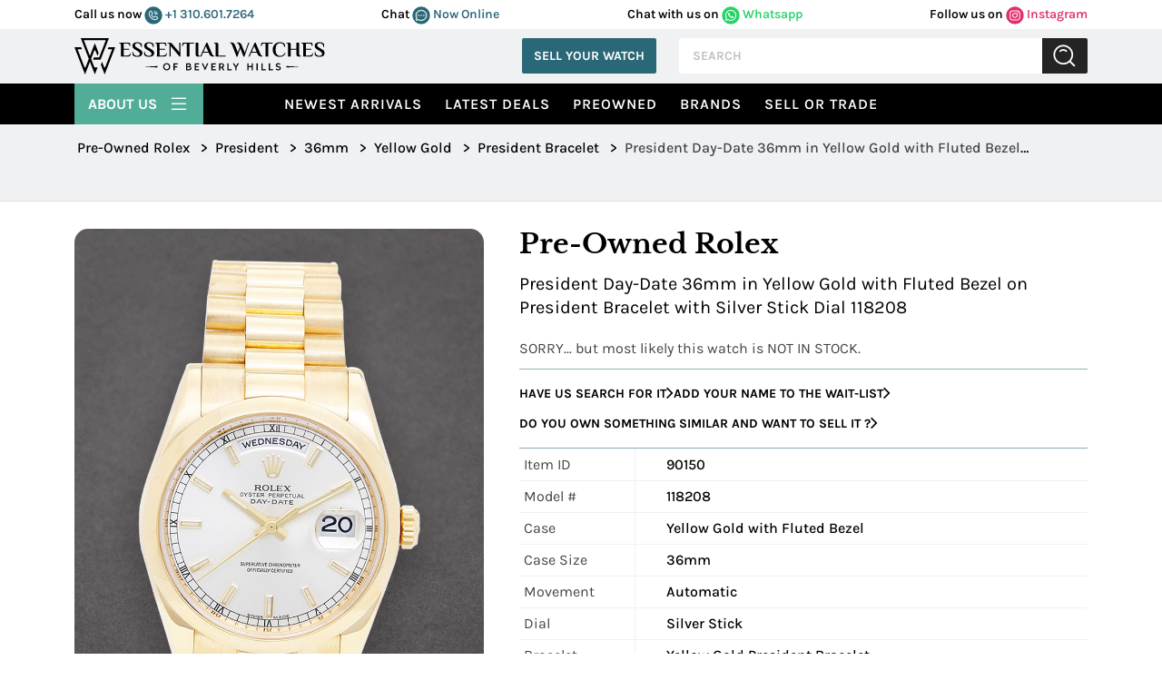

--- FILE ---
content_type: text/html; charset=utf-8
request_url: https://www.google.com/recaptcha/api2/anchor?ar=1&k=6LeaFQwUAAAAAOJwczILvyB4d43daoiC-RaOYJaN&co=aHR0cHM6Ly93d3cuZXNzZW50aWFsLXdhdGNoZXMuY29tOjQ0Mw..&hl=en&v=9TiwnJFHeuIw_s0wSd3fiKfN&theme=light&size=normal&anchor-ms=20000&execute-ms=30000&cb=gw919mizbqu
body_size: 48802
content:
<!DOCTYPE HTML><html dir="ltr" lang="en"><head><meta http-equiv="Content-Type" content="text/html; charset=UTF-8">
<meta http-equiv="X-UA-Compatible" content="IE=edge">
<title>reCAPTCHA</title>
<style type="text/css">
/* cyrillic-ext */
@font-face {
  font-family: 'Roboto';
  font-style: normal;
  font-weight: 400;
  font-stretch: 100%;
  src: url(//fonts.gstatic.com/s/roboto/v48/KFO7CnqEu92Fr1ME7kSn66aGLdTylUAMa3GUBHMdazTgWw.woff2) format('woff2');
  unicode-range: U+0460-052F, U+1C80-1C8A, U+20B4, U+2DE0-2DFF, U+A640-A69F, U+FE2E-FE2F;
}
/* cyrillic */
@font-face {
  font-family: 'Roboto';
  font-style: normal;
  font-weight: 400;
  font-stretch: 100%;
  src: url(//fonts.gstatic.com/s/roboto/v48/KFO7CnqEu92Fr1ME7kSn66aGLdTylUAMa3iUBHMdazTgWw.woff2) format('woff2');
  unicode-range: U+0301, U+0400-045F, U+0490-0491, U+04B0-04B1, U+2116;
}
/* greek-ext */
@font-face {
  font-family: 'Roboto';
  font-style: normal;
  font-weight: 400;
  font-stretch: 100%;
  src: url(//fonts.gstatic.com/s/roboto/v48/KFO7CnqEu92Fr1ME7kSn66aGLdTylUAMa3CUBHMdazTgWw.woff2) format('woff2');
  unicode-range: U+1F00-1FFF;
}
/* greek */
@font-face {
  font-family: 'Roboto';
  font-style: normal;
  font-weight: 400;
  font-stretch: 100%;
  src: url(//fonts.gstatic.com/s/roboto/v48/KFO7CnqEu92Fr1ME7kSn66aGLdTylUAMa3-UBHMdazTgWw.woff2) format('woff2');
  unicode-range: U+0370-0377, U+037A-037F, U+0384-038A, U+038C, U+038E-03A1, U+03A3-03FF;
}
/* math */
@font-face {
  font-family: 'Roboto';
  font-style: normal;
  font-weight: 400;
  font-stretch: 100%;
  src: url(//fonts.gstatic.com/s/roboto/v48/KFO7CnqEu92Fr1ME7kSn66aGLdTylUAMawCUBHMdazTgWw.woff2) format('woff2');
  unicode-range: U+0302-0303, U+0305, U+0307-0308, U+0310, U+0312, U+0315, U+031A, U+0326-0327, U+032C, U+032F-0330, U+0332-0333, U+0338, U+033A, U+0346, U+034D, U+0391-03A1, U+03A3-03A9, U+03B1-03C9, U+03D1, U+03D5-03D6, U+03F0-03F1, U+03F4-03F5, U+2016-2017, U+2034-2038, U+203C, U+2040, U+2043, U+2047, U+2050, U+2057, U+205F, U+2070-2071, U+2074-208E, U+2090-209C, U+20D0-20DC, U+20E1, U+20E5-20EF, U+2100-2112, U+2114-2115, U+2117-2121, U+2123-214F, U+2190, U+2192, U+2194-21AE, U+21B0-21E5, U+21F1-21F2, U+21F4-2211, U+2213-2214, U+2216-22FF, U+2308-230B, U+2310, U+2319, U+231C-2321, U+2336-237A, U+237C, U+2395, U+239B-23B7, U+23D0, U+23DC-23E1, U+2474-2475, U+25AF, U+25B3, U+25B7, U+25BD, U+25C1, U+25CA, U+25CC, U+25FB, U+266D-266F, U+27C0-27FF, U+2900-2AFF, U+2B0E-2B11, U+2B30-2B4C, U+2BFE, U+3030, U+FF5B, U+FF5D, U+1D400-1D7FF, U+1EE00-1EEFF;
}
/* symbols */
@font-face {
  font-family: 'Roboto';
  font-style: normal;
  font-weight: 400;
  font-stretch: 100%;
  src: url(//fonts.gstatic.com/s/roboto/v48/KFO7CnqEu92Fr1ME7kSn66aGLdTylUAMaxKUBHMdazTgWw.woff2) format('woff2');
  unicode-range: U+0001-000C, U+000E-001F, U+007F-009F, U+20DD-20E0, U+20E2-20E4, U+2150-218F, U+2190, U+2192, U+2194-2199, U+21AF, U+21E6-21F0, U+21F3, U+2218-2219, U+2299, U+22C4-22C6, U+2300-243F, U+2440-244A, U+2460-24FF, U+25A0-27BF, U+2800-28FF, U+2921-2922, U+2981, U+29BF, U+29EB, U+2B00-2BFF, U+4DC0-4DFF, U+FFF9-FFFB, U+10140-1018E, U+10190-1019C, U+101A0, U+101D0-101FD, U+102E0-102FB, U+10E60-10E7E, U+1D2C0-1D2D3, U+1D2E0-1D37F, U+1F000-1F0FF, U+1F100-1F1AD, U+1F1E6-1F1FF, U+1F30D-1F30F, U+1F315, U+1F31C, U+1F31E, U+1F320-1F32C, U+1F336, U+1F378, U+1F37D, U+1F382, U+1F393-1F39F, U+1F3A7-1F3A8, U+1F3AC-1F3AF, U+1F3C2, U+1F3C4-1F3C6, U+1F3CA-1F3CE, U+1F3D4-1F3E0, U+1F3ED, U+1F3F1-1F3F3, U+1F3F5-1F3F7, U+1F408, U+1F415, U+1F41F, U+1F426, U+1F43F, U+1F441-1F442, U+1F444, U+1F446-1F449, U+1F44C-1F44E, U+1F453, U+1F46A, U+1F47D, U+1F4A3, U+1F4B0, U+1F4B3, U+1F4B9, U+1F4BB, U+1F4BF, U+1F4C8-1F4CB, U+1F4D6, U+1F4DA, U+1F4DF, U+1F4E3-1F4E6, U+1F4EA-1F4ED, U+1F4F7, U+1F4F9-1F4FB, U+1F4FD-1F4FE, U+1F503, U+1F507-1F50B, U+1F50D, U+1F512-1F513, U+1F53E-1F54A, U+1F54F-1F5FA, U+1F610, U+1F650-1F67F, U+1F687, U+1F68D, U+1F691, U+1F694, U+1F698, U+1F6AD, U+1F6B2, U+1F6B9-1F6BA, U+1F6BC, U+1F6C6-1F6CF, U+1F6D3-1F6D7, U+1F6E0-1F6EA, U+1F6F0-1F6F3, U+1F6F7-1F6FC, U+1F700-1F7FF, U+1F800-1F80B, U+1F810-1F847, U+1F850-1F859, U+1F860-1F887, U+1F890-1F8AD, U+1F8B0-1F8BB, U+1F8C0-1F8C1, U+1F900-1F90B, U+1F93B, U+1F946, U+1F984, U+1F996, U+1F9E9, U+1FA00-1FA6F, U+1FA70-1FA7C, U+1FA80-1FA89, U+1FA8F-1FAC6, U+1FACE-1FADC, U+1FADF-1FAE9, U+1FAF0-1FAF8, U+1FB00-1FBFF;
}
/* vietnamese */
@font-face {
  font-family: 'Roboto';
  font-style: normal;
  font-weight: 400;
  font-stretch: 100%;
  src: url(//fonts.gstatic.com/s/roboto/v48/KFO7CnqEu92Fr1ME7kSn66aGLdTylUAMa3OUBHMdazTgWw.woff2) format('woff2');
  unicode-range: U+0102-0103, U+0110-0111, U+0128-0129, U+0168-0169, U+01A0-01A1, U+01AF-01B0, U+0300-0301, U+0303-0304, U+0308-0309, U+0323, U+0329, U+1EA0-1EF9, U+20AB;
}
/* latin-ext */
@font-face {
  font-family: 'Roboto';
  font-style: normal;
  font-weight: 400;
  font-stretch: 100%;
  src: url(//fonts.gstatic.com/s/roboto/v48/KFO7CnqEu92Fr1ME7kSn66aGLdTylUAMa3KUBHMdazTgWw.woff2) format('woff2');
  unicode-range: U+0100-02BA, U+02BD-02C5, U+02C7-02CC, U+02CE-02D7, U+02DD-02FF, U+0304, U+0308, U+0329, U+1D00-1DBF, U+1E00-1E9F, U+1EF2-1EFF, U+2020, U+20A0-20AB, U+20AD-20C0, U+2113, U+2C60-2C7F, U+A720-A7FF;
}
/* latin */
@font-face {
  font-family: 'Roboto';
  font-style: normal;
  font-weight: 400;
  font-stretch: 100%;
  src: url(//fonts.gstatic.com/s/roboto/v48/KFO7CnqEu92Fr1ME7kSn66aGLdTylUAMa3yUBHMdazQ.woff2) format('woff2');
  unicode-range: U+0000-00FF, U+0131, U+0152-0153, U+02BB-02BC, U+02C6, U+02DA, U+02DC, U+0304, U+0308, U+0329, U+2000-206F, U+20AC, U+2122, U+2191, U+2193, U+2212, U+2215, U+FEFF, U+FFFD;
}
/* cyrillic-ext */
@font-face {
  font-family: 'Roboto';
  font-style: normal;
  font-weight: 500;
  font-stretch: 100%;
  src: url(//fonts.gstatic.com/s/roboto/v48/KFO7CnqEu92Fr1ME7kSn66aGLdTylUAMa3GUBHMdazTgWw.woff2) format('woff2');
  unicode-range: U+0460-052F, U+1C80-1C8A, U+20B4, U+2DE0-2DFF, U+A640-A69F, U+FE2E-FE2F;
}
/* cyrillic */
@font-face {
  font-family: 'Roboto';
  font-style: normal;
  font-weight: 500;
  font-stretch: 100%;
  src: url(//fonts.gstatic.com/s/roboto/v48/KFO7CnqEu92Fr1ME7kSn66aGLdTylUAMa3iUBHMdazTgWw.woff2) format('woff2');
  unicode-range: U+0301, U+0400-045F, U+0490-0491, U+04B0-04B1, U+2116;
}
/* greek-ext */
@font-face {
  font-family: 'Roboto';
  font-style: normal;
  font-weight: 500;
  font-stretch: 100%;
  src: url(//fonts.gstatic.com/s/roboto/v48/KFO7CnqEu92Fr1ME7kSn66aGLdTylUAMa3CUBHMdazTgWw.woff2) format('woff2');
  unicode-range: U+1F00-1FFF;
}
/* greek */
@font-face {
  font-family: 'Roboto';
  font-style: normal;
  font-weight: 500;
  font-stretch: 100%;
  src: url(//fonts.gstatic.com/s/roboto/v48/KFO7CnqEu92Fr1ME7kSn66aGLdTylUAMa3-UBHMdazTgWw.woff2) format('woff2');
  unicode-range: U+0370-0377, U+037A-037F, U+0384-038A, U+038C, U+038E-03A1, U+03A3-03FF;
}
/* math */
@font-face {
  font-family: 'Roboto';
  font-style: normal;
  font-weight: 500;
  font-stretch: 100%;
  src: url(//fonts.gstatic.com/s/roboto/v48/KFO7CnqEu92Fr1ME7kSn66aGLdTylUAMawCUBHMdazTgWw.woff2) format('woff2');
  unicode-range: U+0302-0303, U+0305, U+0307-0308, U+0310, U+0312, U+0315, U+031A, U+0326-0327, U+032C, U+032F-0330, U+0332-0333, U+0338, U+033A, U+0346, U+034D, U+0391-03A1, U+03A3-03A9, U+03B1-03C9, U+03D1, U+03D5-03D6, U+03F0-03F1, U+03F4-03F5, U+2016-2017, U+2034-2038, U+203C, U+2040, U+2043, U+2047, U+2050, U+2057, U+205F, U+2070-2071, U+2074-208E, U+2090-209C, U+20D0-20DC, U+20E1, U+20E5-20EF, U+2100-2112, U+2114-2115, U+2117-2121, U+2123-214F, U+2190, U+2192, U+2194-21AE, U+21B0-21E5, U+21F1-21F2, U+21F4-2211, U+2213-2214, U+2216-22FF, U+2308-230B, U+2310, U+2319, U+231C-2321, U+2336-237A, U+237C, U+2395, U+239B-23B7, U+23D0, U+23DC-23E1, U+2474-2475, U+25AF, U+25B3, U+25B7, U+25BD, U+25C1, U+25CA, U+25CC, U+25FB, U+266D-266F, U+27C0-27FF, U+2900-2AFF, U+2B0E-2B11, U+2B30-2B4C, U+2BFE, U+3030, U+FF5B, U+FF5D, U+1D400-1D7FF, U+1EE00-1EEFF;
}
/* symbols */
@font-face {
  font-family: 'Roboto';
  font-style: normal;
  font-weight: 500;
  font-stretch: 100%;
  src: url(//fonts.gstatic.com/s/roboto/v48/KFO7CnqEu92Fr1ME7kSn66aGLdTylUAMaxKUBHMdazTgWw.woff2) format('woff2');
  unicode-range: U+0001-000C, U+000E-001F, U+007F-009F, U+20DD-20E0, U+20E2-20E4, U+2150-218F, U+2190, U+2192, U+2194-2199, U+21AF, U+21E6-21F0, U+21F3, U+2218-2219, U+2299, U+22C4-22C6, U+2300-243F, U+2440-244A, U+2460-24FF, U+25A0-27BF, U+2800-28FF, U+2921-2922, U+2981, U+29BF, U+29EB, U+2B00-2BFF, U+4DC0-4DFF, U+FFF9-FFFB, U+10140-1018E, U+10190-1019C, U+101A0, U+101D0-101FD, U+102E0-102FB, U+10E60-10E7E, U+1D2C0-1D2D3, U+1D2E0-1D37F, U+1F000-1F0FF, U+1F100-1F1AD, U+1F1E6-1F1FF, U+1F30D-1F30F, U+1F315, U+1F31C, U+1F31E, U+1F320-1F32C, U+1F336, U+1F378, U+1F37D, U+1F382, U+1F393-1F39F, U+1F3A7-1F3A8, U+1F3AC-1F3AF, U+1F3C2, U+1F3C4-1F3C6, U+1F3CA-1F3CE, U+1F3D4-1F3E0, U+1F3ED, U+1F3F1-1F3F3, U+1F3F5-1F3F7, U+1F408, U+1F415, U+1F41F, U+1F426, U+1F43F, U+1F441-1F442, U+1F444, U+1F446-1F449, U+1F44C-1F44E, U+1F453, U+1F46A, U+1F47D, U+1F4A3, U+1F4B0, U+1F4B3, U+1F4B9, U+1F4BB, U+1F4BF, U+1F4C8-1F4CB, U+1F4D6, U+1F4DA, U+1F4DF, U+1F4E3-1F4E6, U+1F4EA-1F4ED, U+1F4F7, U+1F4F9-1F4FB, U+1F4FD-1F4FE, U+1F503, U+1F507-1F50B, U+1F50D, U+1F512-1F513, U+1F53E-1F54A, U+1F54F-1F5FA, U+1F610, U+1F650-1F67F, U+1F687, U+1F68D, U+1F691, U+1F694, U+1F698, U+1F6AD, U+1F6B2, U+1F6B9-1F6BA, U+1F6BC, U+1F6C6-1F6CF, U+1F6D3-1F6D7, U+1F6E0-1F6EA, U+1F6F0-1F6F3, U+1F6F7-1F6FC, U+1F700-1F7FF, U+1F800-1F80B, U+1F810-1F847, U+1F850-1F859, U+1F860-1F887, U+1F890-1F8AD, U+1F8B0-1F8BB, U+1F8C0-1F8C1, U+1F900-1F90B, U+1F93B, U+1F946, U+1F984, U+1F996, U+1F9E9, U+1FA00-1FA6F, U+1FA70-1FA7C, U+1FA80-1FA89, U+1FA8F-1FAC6, U+1FACE-1FADC, U+1FADF-1FAE9, U+1FAF0-1FAF8, U+1FB00-1FBFF;
}
/* vietnamese */
@font-face {
  font-family: 'Roboto';
  font-style: normal;
  font-weight: 500;
  font-stretch: 100%;
  src: url(//fonts.gstatic.com/s/roboto/v48/KFO7CnqEu92Fr1ME7kSn66aGLdTylUAMa3OUBHMdazTgWw.woff2) format('woff2');
  unicode-range: U+0102-0103, U+0110-0111, U+0128-0129, U+0168-0169, U+01A0-01A1, U+01AF-01B0, U+0300-0301, U+0303-0304, U+0308-0309, U+0323, U+0329, U+1EA0-1EF9, U+20AB;
}
/* latin-ext */
@font-face {
  font-family: 'Roboto';
  font-style: normal;
  font-weight: 500;
  font-stretch: 100%;
  src: url(//fonts.gstatic.com/s/roboto/v48/KFO7CnqEu92Fr1ME7kSn66aGLdTylUAMa3KUBHMdazTgWw.woff2) format('woff2');
  unicode-range: U+0100-02BA, U+02BD-02C5, U+02C7-02CC, U+02CE-02D7, U+02DD-02FF, U+0304, U+0308, U+0329, U+1D00-1DBF, U+1E00-1E9F, U+1EF2-1EFF, U+2020, U+20A0-20AB, U+20AD-20C0, U+2113, U+2C60-2C7F, U+A720-A7FF;
}
/* latin */
@font-face {
  font-family: 'Roboto';
  font-style: normal;
  font-weight: 500;
  font-stretch: 100%;
  src: url(//fonts.gstatic.com/s/roboto/v48/KFO7CnqEu92Fr1ME7kSn66aGLdTylUAMa3yUBHMdazQ.woff2) format('woff2');
  unicode-range: U+0000-00FF, U+0131, U+0152-0153, U+02BB-02BC, U+02C6, U+02DA, U+02DC, U+0304, U+0308, U+0329, U+2000-206F, U+20AC, U+2122, U+2191, U+2193, U+2212, U+2215, U+FEFF, U+FFFD;
}
/* cyrillic-ext */
@font-face {
  font-family: 'Roboto';
  font-style: normal;
  font-weight: 900;
  font-stretch: 100%;
  src: url(//fonts.gstatic.com/s/roboto/v48/KFO7CnqEu92Fr1ME7kSn66aGLdTylUAMa3GUBHMdazTgWw.woff2) format('woff2');
  unicode-range: U+0460-052F, U+1C80-1C8A, U+20B4, U+2DE0-2DFF, U+A640-A69F, U+FE2E-FE2F;
}
/* cyrillic */
@font-face {
  font-family: 'Roboto';
  font-style: normal;
  font-weight: 900;
  font-stretch: 100%;
  src: url(//fonts.gstatic.com/s/roboto/v48/KFO7CnqEu92Fr1ME7kSn66aGLdTylUAMa3iUBHMdazTgWw.woff2) format('woff2');
  unicode-range: U+0301, U+0400-045F, U+0490-0491, U+04B0-04B1, U+2116;
}
/* greek-ext */
@font-face {
  font-family: 'Roboto';
  font-style: normal;
  font-weight: 900;
  font-stretch: 100%;
  src: url(//fonts.gstatic.com/s/roboto/v48/KFO7CnqEu92Fr1ME7kSn66aGLdTylUAMa3CUBHMdazTgWw.woff2) format('woff2');
  unicode-range: U+1F00-1FFF;
}
/* greek */
@font-face {
  font-family: 'Roboto';
  font-style: normal;
  font-weight: 900;
  font-stretch: 100%;
  src: url(//fonts.gstatic.com/s/roboto/v48/KFO7CnqEu92Fr1ME7kSn66aGLdTylUAMa3-UBHMdazTgWw.woff2) format('woff2');
  unicode-range: U+0370-0377, U+037A-037F, U+0384-038A, U+038C, U+038E-03A1, U+03A3-03FF;
}
/* math */
@font-face {
  font-family: 'Roboto';
  font-style: normal;
  font-weight: 900;
  font-stretch: 100%;
  src: url(//fonts.gstatic.com/s/roboto/v48/KFO7CnqEu92Fr1ME7kSn66aGLdTylUAMawCUBHMdazTgWw.woff2) format('woff2');
  unicode-range: U+0302-0303, U+0305, U+0307-0308, U+0310, U+0312, U+0315, U+031A, U+0326-0327, U+032C, U+032F-0330, U+0332-0333, U+0338, U+033A, U+0346, U+034D, U+0391-03A1, U+03A3-03A9, U+03B1-03C9, U+03D1, U+03D5-03D6, U+03F0-03F1, U+03F4-03F5, U+2016-2017, U+2034-2038, U+203C, U+2040, U+2043, U+2047, U+2050, U+2057, U+205F, U+2070-2071, U+2074-208E, U+2090-209C, U+20D0-20DC, U+20E1, U+20E5-20EF, U+2100-2112, U+2114-2115, U+2117-2121, U+2123-214F, U+2190, U+2192, U+2194-21AE, U+21B0-21E5, U+21F1-21F2, U+21F4-2211, U+2213-2214, U+2216-22FF, U+2308-230B, U+2310, U+2319, U+231C-2321, U+2336-237A, U+237C, U+2395, U+239B-23B7, U+23D0, U+23DC-23E1, U+2474-2475, U+25AF, U+25B3, U+25B7, U+25BD, U+25C1, U+25CA, U+25CC, U+25FB, U+266D-266F, U+27C0-27FF, U+2900-2AFF, U+2B0E-2B11, U+2B30-2B4C, U+2BFE, U+3030, U+FF5B, U+FF5D, U+1D400-1D7FF, U+1EE00-1EEFF;
}
/* symbols */
@font-face {
  font-family: 'Roboto';
  font-style: normal;
  font-weight: 900;
  font-stretch: 100%;
  src: url(//fonts.gstatic.com/s/roboto/v48/KFO7CnqEu92Fr1ME7kSn66aGLdTylUAMaxKUBHMdazTgWw.woff2) format('woff2');
  unicode-range: U+0001-000C, U+000E-001F, U+007F-009F, U+20DD-20E0, U+20E2-20E4, U+2150-218F, U+2190, U+2192, U+2194-2199, U+21AF, U+21E6-21F0, U+21F3, U+2218-2219, U+2299, U+22C4-22C6, U+2300-243F, U+2440-244A, U+2460-24FF, U+25A0-27BF, U+2800-28FF, U+2921-2922, U+2981, U+29BF, U+29EB, U+2B00-2BFF, U+4DC0-4DFF, U+FFF9-FFFB, U+10140-1018E, U+10190-1019C, U+101A0, U+101D0-101FD, U+102E0-102FB, U+10E60-10E7E, U+1D2C0-1D2D3, U+1D2E0-1D37F, U+1F000-1F0FF, U+1F100-1F1AD, U+1F1E6-1F1FF, U+1F30D-1F30F, U+1F315, U+1F31C, U+1F31E, U+1F320-1F32C, U+1F336, U+1F378, U+1F37D, U+1F382, U+1F393-1F39F, U+1F3A7-1F3A8, U+1F3AC-1F3AF, U+1F3C2, U+1F3C4-1F3C6, U+1F3CA-1F3CE, U+1F3D4-1F3E0, U+1F3ED, U+1F3F1-1F3F3, U+1F3F5-1F3F7, U+1F408, U+1F415, U+1F41F, U+1F426, U+1F43F, U+1F441-1F442, U+1F444, U+1F446-1F449, U+1F44C-1F44E, U+1F453, U+1F46A, U+1F47D, U+1F4A3, U+1F4B0, U+1F4B3, U+1F4B9, U+1F4BB, U+1F4BF, U+1F4C8-1F4CB, U+1F4D6, U+1F4DA, U+1F4DF, U+1F4E3-1F4E6, U+1F4EA-1F4ED, U+1F4F7, U+1F4F9-1F4FB, U+1F4FD-1F4FE, U+1F503, U+1F507-1F50B, U+1F50D, U+1F512-1F513, U+1F53E-1F54A, U+1F54F-1F5FA, U+1F610, U+1F650-1F67F, U+1F687, U+1F68D, U+1F691, U+1F694, U+1F698, U+1F6AD, U+1F6B2, U+1F6B9-1F6BA, U+1F6BC, U+1F6C6-1F6CF, U+1F6D3-1F6D7, U+1F6E0-1F6EA, U+1F6F0-1F6F3, U+1F6F7-1F6FC, U+1F700-1F7FF, U+1F800-1F80B, U+1F810-1F847, U+1F850-1F859, U+1F860-1F887, U+1F890-1F8AD, U+1F8B0-1F8BB, U+1F8C0-1F8C1, U+1F900-1F90B, U+1F93B, U+1F946, U+1F984, U+1F996, U+1F9E9, U+1FA00-1FA6F, U+1FA70-1FA7C, U+1FA80-1FA89, U+1FA8F-1FAC6, U+1FACE-1FADC, U+1FADF-1FAE9, U+1FAF0-1FAF8, U+1FB00-1FBFF;
}
/* vietnamese */
@font-face {
  font-family: 'Roboto';
  font-style: normal;
  font-weight: 900;
  font-stretch: 100%;
  src: url(//fonts.gstatic.com/s/roboto/v48/KFO7CnqEu92Fr1ME7kSn66aGLdTylUAMa3OUBHMdazTgWw.woff2) format('woff2');
  unicode-range: U+0102-0103, U+0110-0111, U+0128-0129, U+0168-0169, U+01A0-01A1, U+01AF-01B0, U+0300-0301, U+0303-0304, U+0308-0309, U+0323, U+0329, U+1EA0-1EF9, U+20AB;
}
/* latin-ext */
@font-face {
  font-family: 'Roboto';
  font-style: normal;
  font-weight: 900;
  font-stretch: 100%;
  src: url(//fonts.gstatic.com/s/roboto/v48/KFO7CnqEu92Fr1ME7kSn66aGLdTylUAMa3KUBHMdazTgWw.woff2) format('woff2');
  unicode-range: U+0100-02BA, U+02BD-02C5, U+02C7-02CC, U+02CE-02D7, U+02DD-02FF, U+0304, U+0308, U+0329, U+1D00-1DBF, U+1E00-1E9F, U+1EF2-1EFF, U+2020, U+20A0-20AB, U+20AD-20C0, U+2113, U+2C60-2C7F, U+A720-A7FF;
}
/* latin */
@font-face {
  font-family: 'Roboto';
  font-style: normal;
  font-weight: 900;
  font-stretch: 100%;
  src: url(//fonts.gstatic.com/s/roboto/v48/KFO7CnqEu92Fr1ME7kSn66aGLdTylUAMa3yUBHMdazQ.woff2) format('woff2');
  unicode-range: U+0000-00FF, U+0131, U+0152-0153, U+02BB-02BC, U+02C6, U+02DA, U+02DC, U+0304, U+0308, U+0329, U+2000-206F, U+20AC, U+2122, U+2191, U+2193, U+2212, U+2215, U+FEFF, U+FFFD;
}

</style>
<link rel="stylesheet" type="text/css" href="https://www.gstatic.com/recaptcha/releases/9TiwnJFHeuIw_s0wSd3fiKfN/styles__ltr.css">
<script nonce="MoDoy6i92VEk9I9p9-AyaQ" type="text/javascript">window['__recaptcha_api'] = 'https://www.google.com/recaptcha/api2/';</script>
<script type="text/javascript" src="https://www.gstatic.com/recaptcha/releases/9TiwnJFHeuIw_s0wSd3fiKfN/recaptcha__en.js" nonce="MoDoy6i92VEk9I9p9-AyaQ">
      
    </script></head>
<body><div id="rc-anchor-alert" class="rc-anchor-alert"></div>
<input type="hidden" id="recaptcha-token" value="[base64]">
<script type="text/javascript" nonce="MoDoy6i92VEk9I9p9-AyaQ">
      recaptcha.anchor.Main.init("[\x22ainput\x22,[\x22bgdata\x22,\x22\x22,\[base64]/[base64]/[base64]/[base64]/[base64]/[base64]/[base64]/[base64]/[base64]/[base64]\\u003d\x22,\[base64]\\u003d\x22,\x22wrvDoMK0woDDvFfCjS9LXS3CpcO7eDw9woRbwo9Sw47DjRdTHcKHVnQ7XUPCqMKowrDDrGVowoEyI2MyHjRbw7FMBg44w6hYw4oUZxJwwo/DgsKsw7nClsKHwoVaPMOwwqvCpcKZLhPDlknCmMOEF8OKZMOFw6DDm8K4ViNdcl/[base64]/Cj3bDuz83KcOmZz5ewqbCqy/CkMOVO8K5AsO9CsKiw5vCuMKqw6BpNTdvw4PDksO+w7fDn8KAw4AwbMKfbcOBw79DwqnDgXHCncK3w5/[base64]/CpcO3w7jCk8KaNhprw4BTwoV1LVFmJcOOKcKKwrPClcOyCXXDnMOAwpgdwo8Jw6JFwpPCv8KrfsOYw7vDkXHDj1fCh8KuK8KRLSgbw5fDucKhwobCrhV6w6nCgcKnw7Q5NsO/[base64]/[base64]/DlSopw5bCjUlJw7VaPUjCty7CjGrCqcOnRMKbIMOsZcOXVDJcBlkbwpVdO8K1w57CjicGw4QEw6HDtMK3bsK3w7Btw7/DpQPClgQVIgHDj3DDum0Sw69Pw5B6YUnCosKhw7PCoMKaw7U/w4DDocKPw6pjwo8uZsOSDMOMMcKNZMOMw5PCpMKZw7fCl8K4LGwWAg4nwp/DgsKkL2TDlXBZIsOSAMOTw4DCgMK1GsOwdMKXwozDpcOYwpnDgsKbExJnw5B+wqgxHcO+PsOIfMOjw5dAGsKdJGvCmUjDgcKKwpAia3LCnGPDtcKGaMOuRMO6TsOkwqFnCMKbYAYMcx/Cu0/DtMK7w4VGQUbDijBDRyQ1Ck4xKsOWwp3Ch8OBZsOfGmEbKWvCk8OxZcKsCsKowqgEdcOiw7Z8OcKWwqwABTM5Z10sTE4CQ8OENXLCn2HDsC1Lw4Fyw4/CvMOHIHoFw4RoTsKZwp/CoMK1w5/[base64]/Dp2jCmS/DjgDDlMOYw603w6/DqXRAEiVSw57CmlfDizp6Il88L8OCXsKKN2/Dn8OvZ2wzUx3DjmfDuMOKw7tvwrLDlMKgwpMrw7o3w4LCsz3DqsKOb1vCjlPClnoSwpvClcK5wrhlS8KwwpPDm3k+wqTCi8KEw4BUw4bCjH82EMOVbXvDn8KLJMKIw7c0w7tuB1vDmMOZARfCjTxAwqYoEMOwwq/Dm37Cr8KhwpYJw6bDqRUlw4Mow7LDujTDoVzDoMOww5DCpCHCtsKqwofCrcOmwqUYw6zDswpOVBJlwqlRJMKvWsKlOMOrwr4gcBLCpWLDlyzDvcKXGWDDq8K7w7jCriIHw7rCssOPByXCtlNkZcKmTC/DkmwWNWl1AMOJGm84bFrDj2TDi0fDk8Kcw5XDj8OUXsOGD03Dp8KFdGh9OMKhw7pcNDnDm1hsAsKYw7nCoMOfScO9wqjCl1HDlsOAw40UwqTDhyTDocOmw6J6wpk3wpjDvcKLFcKmw5pdwoLDtmjDgjdKw6zDrS/ClCfDhMOfJsOJQMOYLltMwrhiwooMwpTDmjJtQCAcwptJB8KmJk0kwq/[base64]/wqMRMsKTw4XCtnEtW8KbIQrChcOeTsKPw70lw75Uw4tZw6s/FcOwagoRwqpKw4PClcODV29vw43Do3A2KMOiw53CjMO2wq00Vz3DmcKyCsKoQDXDshDCiF/CjcKHAgTCmgPCqBLDjMKBwpbCs24UCXwkWAQ+UMKeTcKbw5zCgUXDlHIKw5rCjEVtFmPDtSLDv8O0wq7CmUgeXcOvwqwEw6htwqLCv8Ocw7YHTsOaICojwpBjw4TCrsK/[base64]/[base64]/QMKnwrI3O3hbwqF4WiDCiEkvLBdjUmIKdDjDq8KEw73Cp8OsfsOdX2vCtQXDicO4esK/[base64]/Do8OBw5E2DMOiwqnDpMOEwpEuC3wqS8Kbw4l2VcKGQRXCpX/[base64]/Cvj/CmDllw4vDmgQEMsOfw77CoSTDgBJGwr07w5LCqsOJwoVLKiVROsKNGMK7AsKIwrMJwqfClsKgw69EDQ9BFsKQHw4/OHkCwq/DljjCvwBFcS1mw4LCnDN4w73Ck29hw6XDgnrDsMKNI8KdB2oPwr7CrsKQwqTDksOBw4PDu8OwwrDCg8KAwobDrm7DjGEow6towrzDomzDjsKQWnsHQU4rw5BLEm57wqsZfsOlJEFgUn3CocK/[base64]/DoDXDgMOIw7bCksKAfGxrDMOLUCXCn8O/w5RDHsK0w6BLwpw6w5LCpcOcVUfCvMKZVjg/[base64]/[base64]/[base64]/V8K+w5bDmnLDpH14JFbCqzFOaGoswpLDmyXDmkLDtmHCosK/wqXCjcO3RcOmBcKnw5Vaf3wdd8K6w7nDvMOoYMO1PUlhKcORwqtqw7LDtXsawojDssOIwphzwqw6w7fCqzDDnmDCpl/Ci8KVS8KRSDJgwovDu1rDrBEkeG7CrgXCm8OCwo7Do8ObQU5EwqTDv8KoSWvCr8O6wqdZw4lkQ8KLF8KKO8KmwoN/UcOaw40rw5TDuEQOFTpPUsK8wppqbcONHjJ/LBojD8K0QcKiw7IXw70NwqVtVcOECMKPIsK1fXvCgzxvw4Vgw5TDr8KjEjYUb8K9wp5rMGHCsS3ClH3Dsi0dPwLCtmMTDMKhD8KPQk/ClMKXwqLCmk3DhcOXwqd8cBQMw4NYw6/[base64]/[base64]/[base64]/Dk0bDmFs5dy0WwqU5wpfDp8K9w5PDh8KAw6fDjcKvX8OswprDnHQEIsK+ZMKTwp9Kw6jDjMOJLUbDisOjFDvCr8OpeMOhCgZ9w5/CgifDlEnCgMKiw6XDrcOmUnBEfcO1wrtVGkd6wovCtGYRMsOJw7LCosKaM3PDhwo/bwPClC7DrMKHwr3DrDDDlcOfwrTCq3PCvmHDnAUNHMOZLk8uPVzDjT4GanEewpfClMOaFjNEWD3ClMOqwqoFJxAydgbCnMOfwq7DtMKDw57CtQTDnsOQw5zCiXxkwoTDhcOawqvDtcOTTE3DrsKiwqxXw5IswpzDtcObw5FMw6l2KjdtPMOUNyjDgQ/CgMO4c8OoA8K3w43DuMODLMOyw5RNBMOzDXvCrSQzw4MkWcO+YMKBXXIyw78kNsK0EUTDgsKpGgvDg8KHPMO9c0rCrF9uNgzCszzCpFZoLcOCf0I/w7fDlxLCvcOPwqsAw5pBwonDnMOYw6R8aizDgMOowqvDq0PDsMKpLMK/w4bCinTCllvCjMKww6vDv2VHH8K2exbCvxHCrcOVw57CpEkgLBrDl3bDqsOkVcKWw6rDvnnCuzDCky5Tw7zCjcOtSmLCjRA6QzfCm8K6SsKkVW/DgSfCicKNUcK3RcO4w6jDoXMQw6DDkMK9Oi83w77DvRPDtm1ZwqpIwrHDv2B+JQnCmzbCnDIVK3nDkzbDjE/CkxDDmhYtJAdcNFvDmRgjPU8Qw4ZjMMOpWVUHZgfDkXN+wqF3cMO5McOYBmtSQ8OEwofCiE5tccKbfMO3bMKIw4U3w6RZw5TDn2EIwr9ewpXDsS3CrcKRLWLDu144w5rDhcKGw5p4w7R7wrV3HcKjw5FrwrPDiW3Dt18/[base64]/Cm296w5VHwrbDiWQSwpTCtzjDiXvCl8K6cQbDoEbDrj8/UjvCp8KuYmBhw5PDnVLDjDvDu3NZwoTDpsOCwpfCgzpxw7N1VcO5J8O1w73Cv8OCUMKqZ8ONworCrsKdMMOmLcOkOcOtwqLDgsKdw6s0wqHDgRcjw5howoAKw4cWw4nDhkzDpADDl8ORwrXCgmokwqDDusO2OGB+wpLDokjCiyXDu0/DsSpsw5YUw5Mhw4MqHgJLADhWAMOqCMO3woEKw4/Ch0NubBkPw4TCuMOcJcOAVGkvwrrDlcKzw5zDgMK3wqcnw77DtMOHOMOnw5XCisOrNSoow6nDl0nCgDvDvmrCkT/DqW3Cn3dYbCc2w5Ncw4fDjBFiw7jChcKrwr/Cr8Kgw6Q4wqwOQ8O8wrlcNEYTw5NUAcOHwoxKw64YIl4Gw5sGewDCscOkPhVxwq3DoQ7Ds8Kfwo7Cg8KZwpvDrcKbNcKtc8KswrE8CBlKLzvCiMKmTcORcsKELMK2wpLDgxvChwXDgVFFdVtyHMKvXSrCqj/DmVPDhcKGLMOTNMOWwpMcSnXDg8O7w5nDocOeC8Kpwphfw4jDgV/Csyl0DVhQwp7Dl8Odw7/CpMKEwr8dw5pjV8KKRQXCssOkwrkHwqzCiDXCnEgNwpDCgFYUJcKbw7LDtBxowrM0Y8K2w4FXfyUuQDF4SsKCYEccTsOVwrQqSi9Bw7dVwrXDpsK/bcO1wpDDiBnDg8KQSMKtwrceU8KMw45ewrIBY8OMOMOZTXjCtWjDj1DDicKUf8KPwqVZesOpw4QfVsK8OsOdWgfDnsOpKQXCqxPDhMKkRRXCuCBLwqoCw5DCucOTJF/DhMKCw55ew5XCn33DtjPCgMK7I1MaU8KRQMKbwoHDhcKzd8OEcyxpDik8wqbCqj3Cj8K9w6rCrMO7BsO4Ok7CqERgwobCgMOSw7bDg8KuAjzCqlg0wrXCssKYw719Wz/CkA8lw6xgwovDsQljGMO2fRDDucK9woJkUyFYa8KewohWwozCkMOFwodkwoTDiydow7FmPsKof8OcwqRQwrfDlsKDwoHCsW9DIi7DrVpodMOqw5nDrUF4MsK/[base64]/DssKvwooJbsKTcGLDncOIw6xiZcOBGsKcwrAZw7V9LsOew5Z6w6MEAjzChRYwwqFeVzXDmhFYHijDmAvDmm4xwpYJw6fCgF1efsOMQsKHNTLCkMOKwrDCqGZ+woTDlcOFDsOfKcKZdHU/wrfCvcKKAMKhw6M1wowuw6DDujzCoRMaY0c0VMONw7MMHcOow57CqcOdw4IURSdJwpbDpSfCg8KhBHlSH3XClh/DoSIbRnx3w43DuUR4UMKHRsKWBgvDkMO3w4rDpkrDvcOMVhXDncKIwpM5w6guPmZaUirDmsONOcOkb08KGMKkw6tpwpDDqzLDpFozw4zCgcORH8OBKHnDkzR9w4tfwoHCmMKMVxnCmnt3KcKBwq/DrcO4GcOxw7TDuUzDoRcJc8OQcS1RBsKWfsOlw4BYw4glw4DDgcKvw57CtysCw57Dhg9RdMOCw7kLScKzLGAMTMONw4LDo8Ovw5TCpVrCusKqwovDl0LDvRfDgBLDk8KoDBrDvC7CuwvDtAFPwqxzwqlCwq3Djhs3wpjCvmd7wq/DuRjCo3PCnl7DlMKTw5g/w6rDrMOUMRbCrCnDlD8cUXPDrsO4w6vCjsOQPMOew5U5wp3CnQ0fw5HCoSVsYcKNw6LChcKlGcKqw4YxwpnCj8OQR8KEwpbCuRPCg8OdEVNcTyFiw5/DrznCiMK2w7pUwprCl8KHwpvChcK2w60JPjkjwrgLw6F4AilXWsKWAQvChgduCcOuwr4hwrcIwr/[base64]/[base64]/DtUwHFMKOKlPChxgZwpbDtcO1SMKhw6HDgTDCp8Omwrlgw7FqV8KBwqfDo8OVwrEPwo3Dm8OFw77DhU3Ci2XChivCkMOKw57DrRzDlMO8wrvDuMOJPGYAw7lIw7BqR8OlQx3Do8KbfBTDiMOoEEPCgATDiMKBBsO4SFsNwojCnlo0wrIqwqwYw4/ClAHDgMKqBMKEw68qZgQLE8OzTcKLIErCpCNQwrY1P3Mpw7fDqsOYfEHDvVvCg8K5XH7DhMO+NTd4RMOBw5HDmRsAwoTDnMKnwp3Crms3S8OxTB0CQg0sw5QUR0h2YcKqw7loMyhKVFXDucO/[base64]/PMKvGxgkwr3ChsOfwp1aw43CkMK0J0HCk2TCsXUxAMKJw7sDwpXCtV8cEngsD1V/[base64]/Dk8OCOsOywp0TecKVwpLDuxbCvsKgJcKdw4MIw4bDuTYpRQfChcKHNBV0E8OgIDlqMCjDo0PDicOaw5/DpyQoOXkRGzvCtsOlYcK1eBZlwogCCMO3w7IqKMOsHMOJw4NpR3FBwoPDj8OJZTHDrcOEw5x2w5HDicOvw6zDoBnCpsOvwrFnCsKXbGfCnsOCw63DthpBIsOIw6d6wprDljoTw4/DvcKIw4DDmcK1w6Elw53CvMOqwrlvRDNSF20cfgrCoxdiMk9VXAQOwpIzw6FUWcOww4BLEGPDocOEJcKdwrkQw64Ow6DCk8KwSi9pCBvCjmkDwoDDkgkIw5zDmsOxeMKxKT/DrcOUf0fDlUMARG/DucKzw403aMOVwoRJw6Bow6wtw43DuMKDUMOOwr0jw44VWcO3DMOZw6XCsMKLKDB3w43ChHJnb01maMKBbjhGwpbDo1nCvzVKZsK3T8K3RADCkW3DtcOXw57CgsOjwr8jIkbDizx7wphBRRAUAcOVT2lVJV7CuQhhX29YT2I+a2oPbAzCqiZWB8KHw6UJw4/Ck8O/U8O3wqU7wrtZdXzDjcOXwrdZRgTCkGA0w4fDjcKnUMKKwo5VV8OUwpPDn8Kxw7vDk2LDh8Obw6RgRinDrsKtMMKUKcKqRhtpJ0B8RzTCt8K/w4rCgxPDp8KlwoIwe8OrwpsbHcKLd8KbOMOTOw/DuyTDr8OvSVPDucOwPFAGCcO+FkoYF8O6NXzCvcK/w6xNwo/ClMKOw6Yqwph4w5LDryTDq07CkMKoBsO2FT3CgMK+I2XCkMOsI8Ohw6diw5hKQX0+w7shPQ7Dm8K8w4/CvHFswoRjQcKSFsOrMcKiwrEULXF1wrnDo8K2DcKYw5HCrsOdfEVUPMOTw5vDscONw4LDhMKmDnbCi8O8w5nClmDDuQHDuw1BcSDDtcOOwpMiJcK7w6dTacONSsOpw5Q6TWXCpgfClmPDuGXDkMOdPAfDhQ8Zw7DDrwfDp8OUBmlIw5fCo8O9w48pw7dTJ3ppVy9/MsONw5BBw7BLw4nDvTBxw4M2w7FBwqg5wojChsKdEMOCI15tKsKPw4l6HsOFw4PDmcKvw4d6IcOdwrNcElh8b8OHN1/ChsKZw7Nbw7gDw7TDm8OFOMORRnfDr8ONwrYCBMK/aX9cRcOPbgFTJGMbK8KRTl/[base64]/[base64]/Dqy4jJcO6NVvCgEbDvTMECsKzKSgfw5daDBN7GcOawq3CmcKZfMK6w7nDlnYjw7cNwozCiQ3Ds8OqwohGwojDvTTDqzzDlgNQdsOmLWrCnQrClRfCiMO2w7oBw5TCg8Ovb2fDsD1Bw71eCMKZOGDDnh5iaFHDk8KRfVxowqlxwokjwpUJwpdEasKrB8Ogw4dFwqk/[base64]/ClcKrwrvCghrDicKYaMOOw5LCo0McGcKywr1BYsORXy5ybsK2w7YywrNEw6TCingKwp7Dr1puQUIPAsKEAS4gNlvDgFxRSjxSICILaj3DqGzDvxbCoTvCtMK4LQPDpT/DsVFSw4HDpysnwrURw7LDslnDrABldUHCgEkPwpbDqj/[base64]/w4QmwrbDhEd4X8Owwockw592F8OPZsKJworDh8KpZnvDpRvCn17Ch8OLLMKtw4AaECfCtzfCosOKwrjCnsKBw7nCkFXCrsOXwojCl8ONwq/[base64]/CnMKpZCHDksKawo/CjMOXPMOBw6vCsMO0wqjClBTCgjw2woHDjsOdwrg6w6ktw7XCr8KPw7E7VcK9OcO4QcKOw4TDpHgPQ0ACw7LCjzUzwoTCk8OYw4Y9D8OVw5cXw63CpsKzw4gTw7BqagZldcKBw5dGw7h8YGTCjsOaHQdjw4YKARXCnsKcw6wWT8K/w6zCiWN9wpYxw4zDlxXCrVJnwpzCmi0YAxt2IUN/f8Kewq8WwoocXcOrwowawo9ZTADCnMKjw4F6w5JlUsOMw4PDgToUwrjDuGTDrS1IZWY1w7gVTcKjHcKjw7YDw6h2c8KPw6nCikHCjTHCj8OZw4DCoMO7Vg/DjTbCrSQvwrQOw4keESx0w7PCuMK5dyx9eMOnwrdUEH57w4Z/E2rCl1wOScOtwrAswrxQOMOhcsOuSx03w7TCoAZRKFcFRcOgw4lZd8K3w7zCvlljwovCj8Opw4kJw6s8wpnCsMK/w4bCoMO9OzfDmcKPwopfwqRKwqlkwpwPbsKTccO0w7BNwpBGBh/CmnnDo8O8Q8K6PEwOwqY6ccKyUQHCoToKRsO/[base64]/[base64]/DnzozE8K1J8KDDsKuwoIzw57DkFPChABdwptQT3/DgGFJRnbCgMKCw5wlwo8TJMOJQMKFw6/CisK9Bk7Cm8OzX8K1dDYfB8KNdHhlKcOdw4A0w7HDhj7DmBvDvCFtEl8PYMKEwpPDrsKjZVzDo8OxPMOYFMO3wrHDmBcLcCBEwprDs8Ofwolhw4/DkFXCkQvDhVwvwpjCtmbDkR3Ci1wmw5E/DUx0wqvDrDTCpcOxw7zCuD3DiMOOPsOrHcK6wpAvfmcJw7huwqknRBLDoCjCnlHDiBHDri7Cu8KXE8OFw5UNwqnDkUDDksKRwrJxwqrDmcOTAGd1MMOEF8KiwqQbwog/wpw4c2HDnADDiMOgdS7Cg8OwSWVJwqZtScKRw4gEw400IWdLw43CnTDCohjDpcKEQcOHOWzChz9EV8Odw6nCicOLw7fCpm9pPCLDgm/CnMOgwojDpQ3ClhfClsKqRz7DkkzDknvDljrDrlvDosKfwpMXacKmIULCs3JSIz3CmsKEw5wHwrIOX8OdwqdDwrbCp8Oww40pwrXDqsKCw4/CuH/DhTQswqLDqy7Csh4/VFloe10LwopHYsOewr5Rw4REwoPCqy/DmXRWKCdiw7XCrsOjeB0pwoTDpsKIw7rCjsOsGhjCq8K3SUvChxTDkkLDusOxw7PCkSx3woMLaAlKP8K/[base64]/Dq8OEw4lkwpVNX0d3YifDn31wwoPCvcKTaF4rwrnClSzDqQFJS8KIe29Jejc8JcKoQ2VPEsO+JMO/dEzCnMOTRFnDuMKawotfWRbCpMKuwpjDmlbCrUHCo2t4w5XCicKGCcOKe8KMf13DqsOzfMOrwr7CgwjChTFcwqDCmsKNw4fDn0fCmx7DhMO8LcKSF2YYOcKNw6XDlcKbw58dw4DDo8OwWsOhw7NIwqA8bD3DrcKLw5N7cw5jwpB+EwXCuQ7CmQTCojt/w5Y2UsKFwo3DvSxIwo12FWHDqSjCt8O6AAtfw5UKVsKBwrkxfMK5w6oKBXHCukjDmjJWwpvDk8Kkw4cMw5hfKSjCtsOzw4XDrBEQwqnCkWXDscOFOT1+w7VvaMOgwrRuFMOgQsKHfcO4wp3Cl8Kkwp8OG8OKw5saDF/[base64]/w5Byw6DDl107w5Afb0pgbW/CrwASHsKRAMOhw7BTd8OIwqLClsO8woB0GAjDvcKMworDjcKcccKdKCFLMWs+wooHwqcPw7o4wpzCqQfCr8KNw7dxwqN2J8KOPiXCkGpLwqjCv8KhwpjCkw3DgFAaKMOqTcOGCMK+NcKfGRLCsE0wZAZrQTvDoy8cw5HClsOuaMOkw5EOSsKbCsK3LcK1aHpUUDQcPw/DrlwDw6NVwrrCnAZWX8OxworDo8OXNMOrw6FfBRIPN8ODwo/[base64]/[base64]/w5LDrnzDt8ONMcK1wrYnNcK3dsO7wpBoBMOFw7ZFw7TDi8Kaw6/[base64]/DtxZTwprCvsOtVMO7HMKJw6poL8Kdwo4TwqHCgsKpdl43ZMOtIsKSw6jDgVoWwo0ow7DCk03DnhVJdsKsw6QjwptxXGbCvsK9SxvCpSdZZsKaSyHDhXzCtlvDqAhPZcKBK8KvwqnDmcK0w4XDgsKLRsKFwrPCgUPDk3/DqCp7w6FKw454wqQsIsKWw4TDk8OPHsKWwpPCijbDlsK7ccOEwqPDvMOPw5DDgMK4w75Sw5QAwoR/[base64]/DmykJw7bDtMOkwqogHMOOTwDCicKET0DCsElaAMK/A8KdwpHDvMKgYMKObcKRDWZvwqPCt8KOwrvDmcK/JSvDqMO9wo9BfMKvwqXDo8Kkwot+LCfCtMOPNC43dTHDvMOGwo3Ck8OtehUOdsOHRsOSw5kew549JSDCsMO1woE5w43CtzjDqjrDqMKqTMKpUjw/[base64]/Cjl51IsKxB8KMdsK1esOacMOEw6gOJFUsOiXCvcOdZjrDncKFw5jDpU7CkMOlw6FbGSjDhFXCll5Vwo4icsKqQsO3wr97SGkRSsO/wpx/[base64]/Co0dkw61ZwofCkcO5eWjDt8K9woXCkUjDoB9Xw6/CscKfFsKtwrXCksOIw7Jgwp5eBcOsJ8KmM8OlwqvCnsKRw7/DqwzChy7DtcOTbMKnw6/CpcOBf8OzwoE6QTvCkg7DhWxkwpLCtgxfw4nDgcOhEcO/[base64]/[base64]/[base64]/DgiDCpGfDhX5yGFLCuj8naUl/C8KFOWnDl8O7w6TDucODwroSw4Nsw7PDrUfCsGBwc8KsOxFuLgLCjcKgLh3Do8OMwoLDozYFe2LCi8Ozwp9wc8KZwrgmwrgwCsOGbAoLbcOCw5NBR2REwpEidMOxwolwwpF3J8KjbRTDusOGw6A/[base64]/CsBEEIsKlwqsFd1ocDmMmwpZKw6ZDT0Aew63DosK9WS3CkDZaFMO/QH7CuMKMY8ObwoU1JFDDn8KiVA7CkMKlA01DeMOFGsKZAcKxw7nCo8Opw7tNe8OWI8OXw4UPE33DkMKOU0HCqjZMwqYuwrIeFmXCsUFXwrM3R0PCnCXChcO/wosbw4N+A8KcPMKWUcKwR8Oew5DDoMOQw5vCpGlHw5kkMQNnVVdNLMK4esKtB8K8ScOTRSQOwo4ewp/[base64]/[base64]/wovDnMOewp/DucKjwox+JsOvwo4YwqrDqyt2RFs8BMKUwo7Dm8OmwovCkMOhbmweUXxpK8K1wrhlw6h8wqbDn8OJw7rCgUpSwocww4LDusObw4rCgMKEGRI+w5QlGwYlwr7DtQVFwqBWwprCg8K8wrFSIVU2cMO8w4Egwoc+ZRh5W8Oiw4k5Yms+QVLCoT3DjSJew73DmV/DocK+emBmQcOpw7jDmzLDpiE8DwvDicONwpMSw6FtO8Knw5DDkcKHwqnDo8OZwrzCvcKoFsOkwpDClwXCjMKNwpsrIsKtOX0wwqHCiMORw77Cgx7DrlVWw6fDlAgdw4Bow4/CscODDS7CsMOLw4ZUwrPCiUk0QjLCujHDucOpw5PCm8K5GMKYw5FCOcOMw4HCocOzfBXDpE7Cu1cJwozDuwrDp8KqFGgcPl3CssKFdsOifBzCrw/CjMOpwpMnwo7CgS/DkEVdw67DiGfCkyrDpsOhT8K3wqjDsFcwCFbDgGUxR8OIfcKREXEQL1/DukNMZnvCtxkjwqd2w5bCtsKpcMKowpTDmMO/[base64]/[base64]/CpsKJw6LCm8KHwo3CnyHClMKIw4fCosOpdsOjYXFfIkBBbQTDjVsjw7zCqnzCvsKVRwEUKMKgUAjDozjClGTDosOmGcKdbTbDscKtQxbDmcOaKMO/dkPCtX7DmBnDtCk6L8KiwoFXwrvCq8K/w5jDn07Ct0Q1Cxpwa15aTMOwFwJ+wpLDhsKNEXwQFMOUBBhqwpPDtMOqw6pjw6jDilzDsn/CucKJED7DgWo4T2AMJgsqwoAow4PCtmfCp8Ovw63Cn1ENw7zChUATw7jCvyglEy/Ct2fCocKCw7sqw5jCq8Omw7zDqMKKw61jWSQ8CMK0EXwaw4LCmsOIFcOJCcOTA8KXw6bCpC0SBsOaasKywolQw4rDkR7Drw7DncO/w7vDmWZWYcOQTUR+fjHCo8O0w6ERw7bCuMKoBnXCnQ4DFcO9w5R8w6YUwoZkwo/Dv8K7K3vDlMKmwqjCnmjCjMKracOSwrYqw5LDoGzCusK3DMKCSH9DCcK6wqPDhlRCb8KreMOHwoVCQ8OSChE/FsOeP8OEw6nDvhJFL2sEw7LDmcKRRHDCjsKQw5zDmh3ClXrDhBbClCMxw4PCn8KRw5vDiw8oDUtzwq54QMKjwpIVw7fDkyHDlknDgX5FcgLCm8K2w4bDlcOuVWrDtETCmj/DgQHCjMKuasK8EsOvwqZIEcKew6wub8K/wo4JbMO1w65GZHhdVGDCusOZIgTCgB3DkjXDk0fDjRdkLcKCORMtw5PCusKow4Naw6pZAMO4Am/DuS/DicKaw5RTGH/[base64]/[base64]/[base64]/[base64]/DqA8/wqfDtsO9w7c8w7TDkgYBwonDiGnCuMKXw5NXw6IKBMOsByA9wq/DpxjCiE3DnWfDo2jCgcKJAGN4wphZw5rCqQbDjcOww6gMwo9OHcOuwpfDjsK2w7jCvHgEwprDtsOvMAsZw4fCki5Ue3Zaw7DCqmZEPXnCkSnCvGzDmcOiwrLDgDfDrnrDo8K/JFFzw6XDusKJw5XCgsOSDsOCwrQ2VQTDhjIrwprDjQgzc8KzYsKmSiXClsOgDsORecKhwqVcw7vCkV/DvcKNcsKyTcOgwqcoAMODw7MNwrrDrcKZa1MdKcKrw5BcRcOnUF/[base64]/DhHDDhMKqwoPChTDDgBxFeRfCjHYkw7tPwrUbwofDi1/DowvDocOKCsKxwqETwoLDqMKLwoDDuWBpM8KUAcKLwq3Ci8OvLUJYAXbDknsswoLCp0JCw5jDukHCnAd5w6UdM1HCvcO+wpIEw5fDjmc6QMKvDMOUQ8KGTCtjPcKTKcO8w5BndBbDr13DiMOYHnkaPwFsw51AI8KkwqVBw4DDlTRew4bDpHfCvsOUw6DDiTjDvy/[base64]/[base64]/DvcKPwodOTMK6XMKSwpjDlWHCtnHDlHZcXSBmN03CncK0PMKvHEJgOUzDlg9QET0zw4gVWg7DjQQRJgbChgguwpAtwp16GsKVRMOqworCvsOuX8KEw74eLQ8aQcK/w6PDt8KowoBiw5UHw7DDocKnbcOIwrEubMO/woMvw7bDtcOcw6JOIMKcM8OhV8Ouw5JTw5pew5dGw6bConYewrbCh8Oew4JLKcOPNgvDs8OPSQPCnAPDiMOGwp/Doi1xw6jCnsKHacOxYcORwpctSyNyw7nDhcO9w4IWa0/DvcKNwovDh0cww6HDr8KjVVfCr8O8CC3DqMKJNCPDr1g/wqXDtgbDmHdww4Nff8KDBRh4w5/CosKow5LDkMKyw43Dr2xmasKZw7fClcKmMVZQwofDriRjwpzDmQ9sw6LDgcOGID/DnmHCpsK8DWAsw6XCncOsw5gtwrvCusO6wpJ0w67CssK5cg9FU18NJMKLwqjDskMZw6QJE3/DhMOKScOxOsOoWSBJwpfDiB5awpDCojPDtsK3wq03ecORw7hTZcKQQ8K6w60uwpHDtcKlWxnCiMKuw6/[base64]/[base64]/CmcKRw7vCtGrCmTp7KFF1UmzDvsOCXcObC8KMOMKYwrIgLERXU3XCqw3CqUh4wprDlnJGXsKKwrLDkcOxw4FnwoBQw5/DtMKWwrTChsOWFMKSw5XDtcOTwpIZZBTCjcKowrfCj8KML2rDncOfwofCmsKoHxHCpz4ywrBNHsKfwqDDgwBbw6tndsOldWYKYHVAwqjDskF8FcKTMMK/A249W11FLcOew5PCg8KmL8OWJClLAkbCoQQ8KinCocKzwqrCqWLDtmPCqcOcwr7CrnvCmEfCosKQSMKkG8OZwqPCusOnOsK1UsOQw53CuAnCqm/CpHQvw6LCgsOoHipawp3DjgQuw4A4w6xfwopzFC82wqgNw4tqUCAVbEnDhWHDjsOMcCFtwo4teSTCpV0pQ8KOOcOrw4LCpjTCpsKTwq3Cg8OkXcOmQWTCoSl7wq3CmGLDosKew6sRwo7DncKXYQTDlzYawpfDow5ZfVfDgsK8wp8kw6HCgxldOsKTwrlzw67DncO/w73Diy4Awo3Ci8KOwrppwphwG8K1w7XCtsO8YcOuFcK1woLCnsK2w6lCw5nCk8KJw5d1e8K1R8OPAMOvw4/CrFjCssOALBrDsl/Dqm0LwqTCuMO0EcK9wqUuwp04ElkKw5Q5WsKfw5A/EEUPwoULwpfDjH7CkcK9CEA6w5nCtRJMPcOiwo/Cq8OFw77CmETDr8KTaDdHwrvDsWp7IsOYwq9swq3Co8Ofw41nw7lvwqLCiWhLa3HCvcO1BQRow4/Cp8KsByB4wpbClEPCkxwuaA/CrVhsPFDCgVLCiCV+OnXCjMOMw7DCgxjCiFEXGcOew7UjT8O4woUow5DChsOFay1NwqrDsGPDhU3Cl1rCs1V3EsKIKsKWwq0OwprCnxZuw7rDs8K9wpzDrnbCqFdOY0nCusOOwqU2eWwTFMKhw63Djn/[base64]/[base64]/w7svfknCm8K1wrIjw59QB8OxB8K9ST4NPcK7wopAwr8Nw63Dp8OcHcKXMCbChMOEK8Kzw6LCtgQNw4nDknHCpjDCncOLw6TDtsOLw584w6xsFA8AwocXQwJ9woPDocKJK8KJw6jDosKIw40vKsOoDzhEwr4/esOEw74EwpIdTsKQw4wGw54pwojCrsO5NADDnD3CqsOUw6fCskVJHMKYw5PDgTczNH3Dmy8xw6wnFsOTw6NJUE/Do8KuTjhrw4U+S8ODw4/Dl8KxMMKvRsKEw67DocKGYBpNw7I6QsKJdsO8wqvDm2rCmcOJw4TCqissdsKGCD/CriY+w6Zqa1NRwq3DoXpvw7/Du8Oew480QsKSwoDDm8K0OsOWwoXDm8O7woXChDjCnidRYGjDkMKiWgFTw6PDusK9woEaw6DCj8ONw7fCumpFD1YqwqpnwoPDhwR7w60+w49Vw4XCi8OJTMKmRMOmwpfCrMOCwoDCuXRTw5HCgMKDAidfFcOBP2fDmS/CpzXDm8KDU8KwwoTDiMO8UwnCicKmw6glf8KUw5HCj0nCtMK1PUDDnnDDli/Dq3PDncOuw7xSw47CgCXCnx01wrYYw5R0AMKAZMOqwqF3wrpSwpHCk1/DkSsWw4PDmwLCjXTDsA0GwrjDk8Kiw7JVd1vDpAzChMO9w4Rtw53Co8OOwpbCgWnDvMOCwrDDtcKyw5AON0PCrWHDp10NGGPCvx4Cw4BhwpfCri3ChHTCisK+wpfCgjkUwpfCmcKawo8nFcO7wpkTE2DDmBwFHsKbwq1Xw5HCo8KmwrzDtMOLfnfDnsKzwr/CsxrDp8KnMMKaw43CiMKcwrfCuBNfFcKZYH5Ww4VHwpZYwrY6wrBuw7bDmGYsEMO8w6hcwoBSDUs7wozDgDPDkMKjwpbCm2/[base64]/CpMKwIMKBw4B8wrjCqMKcdMORUAQOwow6csKnwrbCgjbCjsOvaMOuc0rDoF4vesKXwoUQw7nDisO0KFVeM0VFwrskwoUJDcO3w6sHwo7CjmMEwoLCtEFZw5LChilUFMOow7zDncOwwr3DvhgOWFrCnMKbWyRTIcOlGQTDiFDCrsOcKV/CrQBCIV7CoGfCpMKAwrnCgMOmAFnDjS5Tw5/CphUUwr3Do8O4wqA4w7/DpgF8eTLDhMO7w7RTPsODwrXDjHTDpcOAejjCtldzwonCqcKgw6EFwqYadcKxO2FNcsKmwqcDSsOKSMOhwo7CosOtw5fDmjpPHsKhfMK5eDvDpWRTwqUswpMJbsO7wrrCnibCm31SacKlTMK/wogbGUIyAiZ0VMKZwo/[base64]\\u003d\\u003d\x22],null,[\x22conf\x22,null,\x226LeaFQwUAAAAAOJwczILvyB4d43daoiC-RaOYJaN\x22,0,null,null,null,1,[2,21,125,63,73,95,87,41,43,42,83,102,105,109,121],[-3059940,207],0,null,null,null,null,0,null,0,1,700,1,null,0,\x22CvYBEg8I8ajhFRgAOgZUOU5CNWISDwjmjuIVGAA6BlFCb29IYxIPCPeI5jcYADoGb2lsZURkEg8I8M3jFRgBOgZmSVZJaGISDwjiyqA3GAE6BmdMTkNIYxIPCN6/tzcYADoGZWF6dTZkEg8I2NKBMhgAOgZBcTc3dmYSDgi45ZQyGAE6BVFCT0QwEg8I0tuVNxgAOgZmZmFXQWUSDwiV2JQyGAA6BlBxNjBuZBIPCMXziDcYADoGYVhvaWFjEg8IjcqGMhgBOgZPd040dGYSDgiK/Yg3GAA6BU1mSUk0GhkIAxIVHRTwl+M3Dv++pQYZxJ0JGZzijAIZ\x22,0,0,null,null,1,null,0,0],\x22https://www.essential-watches.com:443\x22,null,[1,1,1],null,null,null,0,3600,[\x22https://www.google.com/intl/en/policies/privacy/\x22,\x22https://www.google.com/intl/en/policies/terms/\x22],\x22IxqttPQY+hgBmfO6Xzs4F7k+HQWyGVuCAjbF6ocKYnA\\u003d\x22,0,0,null,1,1768517224815,0,0,[87,199,47,136,216],null,[57,20,37,109,37],\x22RC-36ZES_xCDmy9BA\x22,null,null,null,null,null,\x220dAFcWeA57aToaMenKE45hqSAubaunNUfr-Wwa-TgiPkOM4I7b_jz6Q_zo8cYg1OY5quO-nQvuhTn-8owO_bWXDpwgYKqJh093qA\x22,1768600024836]");
    </script></body></html>

--- FILE ---
content_type: text/css
request_url: https://www.essential-watches.com/css/main.css?v=0.18.38
body_size: 31461
content:
/* Slick */
@charset 'UTF-8';

.slick-prev,
.slick-next {
    font-size: 0;
    line-height: 0;
    position: absolute;
    top: 50%;
    display: block;
    width: 20px;
    height: 20px;
    padding: 0;
    -webkit-transform: translate(0, -50%);
    -ms-transform: translate(0, -50%);
    transform: translate(0, -50%);
    cursor: pointer;
    color: transparent;
    border: none;
    outline: none;
    background: transparent;
}

.slick-prev:hover,
.slick-prev:focus,
.slick-next:hover,
.slick-next:focus {
    color: transparent;
    outline: none;
    background: transparent;
}

.slick-prev:hover:before,
.slick-prev:focus:before,
.slick-next:hover:before,
.slick-next:focus:before {
    opacity: 1;
}

.slick-prev.slick-disabled:before,
.slick-next.slick-disabled:before {
    opacity: 0.25;
}

.slick-prev:before,
.slick-next:before {
    font-family: "slick";
    font-size: 20px;
    line-height: 1;
    opacity: 0.75;
    color: white;
    -webkit-font-smoothing: antialiased;
    -moz-osx-font-smoothing: grayscale;
}

.slick-prev {
    left: -25px;
}

[dir="rtl"] .slick-prev {
    right: -25px;
    left: auto;
}

.slick-prev:before {
    content: "â†";
}

[dir="rtl"] .slick-prev:before {
    content: "â†’";
}

.slick-next {
    right: -25px;
}

[dir="rtl"] .slick-next {
    right: auto;
    left: -25px;
}

.slick-next:before {
    content: "â†’";
}

[dir="rtl"] .slick-next:before {
    content: "â†";
}

.slick-dotted.slick-slider {
    margin-bottom: 30px;
}

.slick-dots {
    position: absolute;
    bottom: -25px;
    display: block;
    width: 100%;
    padding: 0;
    margin: 0;
    list-style: none;
    text-align: center;
}

.slick-dots li {
    position: relative;
    display: inline-block;
    width: 20px;
    height: 20px;
    margin: 0 5px;
    padding: 0;
    cursor: pointer;
}

.slick-dots li button {
    font-size: 0;
    line-height: 0;
    display: block;
    width: 20px;
    height: 20px;
    padding: 5px;
    cursor: pointer;
    color: transparent;
    border: 0;
    outline: none;
    background: transparent;
}

.slick-dots li button:hover,
.slick-dots li button:focus {
    outline: none;
}

.slick-dots li button:hover:before,
.slick-dots li button:focus:before {
    opacity: 1;
}

.slick-dots li button:before {
    font-family: "slick";
    font-size: 6px;
    line-height: 20px;
    position: absolute;
    top: 0;
    left: 0;
    width: 20px;
    height: 20px;
    content: "â€¢";
    text-align: center;
    opacity: 0.25;
    color: black;
    -webkit-font-smoothing: antialiased;
    -moz-osx-font-smoothing: grayscale;
}

.slick-dots li.slick-active button:before {
    opacity: 0.75;
    color: black;
}

/* Nav */
.menu-container {
    width: 100%;
    margin: 0 auto;
    background: var(--dark-grey);
    position: relative;
}

.menu-sticky {
    position: -webkit-sticky;
    position: sticky;
    top: 0;
    z-index: 11;
}

.menu-mobile {
    display: none;
    padding: 20px;
}

.menu-mobile:after {
    content: "";
    float: right;
    font-size: 40em;
    width: 20px;
    margin: 2px 0 10px;
    padding: 5px 0 0;
    border-top: 2px solid var(--bs-white);
    border-bottom: 2px solid var(--bs-white);
    position: absolute;
    left: 0;
    top: 7px;
}

.menu-mobile:before {
    content: "";
    border-top: 2px solid var(--bs-white);
    top: 1px;
    position: absolute;
    left: 0;
    width: 20px;
}

.menu-mobile:hover,
.menu-mobile:focus {
    color: #fff;
}

.menu-dropdown-icon:before {
    content: "\f107";
    display: none;
    cursor: pointer;
    float: right;
    padding: 0;
    color: var(--bs-white);
    position: absolute;
    top: 0;
    right: 0;
    background: var(--dark-grey);
    font: normal normal normal 30px FontAwesome;
    text-align: center;
    align-items: center;
    bottom: 0;
    width: 50px;
    height: 55px;
    line-height: 50px;
}

.menu>ul {
    margin: 0 auto;
    width: 100%;
    list-style: none;
    padding: 0;
    position: relative;
    -webkit-box-sizing: border-box;
    -moz-box-sizing: border-box;
    box-sizing: border-box;
    text-align: center;
    border-bottom: 1px solid rgba(255, 255, 255, 0.2);
}

.menu>ul:before,
.menu>ul:after {
    content: "";
    display: table;
}

.menu>ul:after {
    clear: both;
}

.menu>ul>li {
    float: none;
    padding: 0;
    display: inline-block;
}

.menu>ul>li>a {
    color: var(--bs-white);
    font-size: var(--font-18);
    font-weight: var(--weight-600);
    text-transform: uppercase;
    padding: 0px 30px;
    display: inline-block;
    vertical-align: middle;
    line-height: 45px;
}

.menu>ul>li:hover {
    background: var(--head-btn);
}

.menu>ul>li>ul {
    display: none;
    width: 100%;
    background: var(--bs-white);
    padding: 0 0 20px 20px;
    position: absolute;
    z-index: 99;
    left: 0;
    right: 0;
    margin: 0 auto;
    list-style: none;
    -webkit-box-sizing: border-box;
    -moz-box-sizing: border-box;
    text-align: left;
    box-sizing: border-box;
    box-shadow: 3px 3px 45px 0 rgba(0, 0, 0, 0.05);
    max-height: 600px;
    overflow: auto;
}

.menu>ul>li>ul h5 {
    font-size: var(--font-24);
    font-style: normal;
    font-weight: var(--weight-600);
    line-height: 1.5;
    color: var(--dark-grey);
    margin: 20px 0 10px;
    display: inline-block;
    width: 100%;
}

.menu>ul>li>ul:before,
.menu>ul>li>ul:after {
    content: "";
    display: table;
}

.menu>ul>li>ul:after {
    clear: both;
}

.menu>ul>li>ul>li {
    margin: 0;
    padding-bottom: 0;
    list-style: none;
    width: 100%;
    background: none;
    float: left;
    display: grid;
    grid-template-columns: 1fr 1fr 1fr 1fr 1fr 1fr;
}

.menu>ul>li>ul>li a {
    padding: 0;
    width: 95%;
    display: block;
    border-bottom: 1px solid var(--bs-body-color);
    text-transform: capitalize;
    color: var(--bs-body-color);
}

.menu>ul>li>ul>li>ul {
    display: block;
    padding: 0;
    margin: 0;
    list-style: none;
    -webkit-box-sizing: border-box;
    -moz-box-sizing: border-box;
    box-sizing: border-box;
}

.menu>ul>li>ul>li>ul:before,
.menu>ul>li>ul>li>ul:after {
    content: "";
    display: table;
}

.menu>ul>li>ul>li>ul:after {
    clear: both;
}

.menu>ul>li>ul>li>ul>li {
    float: left;
    width: 100%;
}

.menu>ul>li>ul>li>ul>li a {
    border: 0;
    font-weight: 400;
    transition: all 0.5s;
    padding: 2px 0;
    font-size: var(--font-16);
}

.menu>ul>li>ul>li>ul>li a:hover {
    color: var(--org);
    transition: all 0.5s;
}

.menu>ul>li>ul.normal-sub {
    width: 300px;
    left: auto;
    padding: 10px 20px;
}

.menu>ul>li>ul.normal-sub>li {
    width: 100%;
}

.menu>ul>li>ul.normal-sub>li a {
    border: 0;
    padding: 1em 0;
}

.nav-aboput-btn {
    position: absolute;
    right: 0;
    top: 0;
    bottom: 0;
    left: 0;
}

.about-btn-rgt {
    display: flex;
    justify-content: end;
}

.about-btn-rgt img {
    margin-left: 15px;
    height: 20px;
}

.about-btn-rgt>a {
    padding: 0 15px;
    background: var(--head-btn);
    z-index: 12;
    position: relative;
    vertical-align: middle;
    color: var(--bs-body-bg);
    font-size: var(--font-18);
    text-transform: uppercase;
    font-weight: var(--weight-700);
    line-height: 45px;
    height: 45px;
}

.about-btn-rgt>a:hover,
.about-btn-rgt>a:focus {
    color: var(--bs-white);
}

/* Main */
body,
h1,
h2,
h3,
h4,
h5,
h6,
html {
    font-weight: 400;
    font-family: Karla;
}

a,
body,
html {
    color: var(--per-color);
}

h1,
h2,
h3,
h4,
h5,
h6,
p {
    padding: 0;
    margin: 0;
    color: var(--bs-black);
}

.product-what-and-pro-btn .button-watch-default.whatsapp-button:focus,
.product-what-and-pro-btn .button-watch-default.whatsapp-button:hover,
.sidenav a {
    opacity: 0.8;
}

.videos-content ul li:first-child,
ul {
    list-style: none;
}

.btn-link,
.header-right li a,
.sidenav a,
a,
a:focus,
a:hover {
    text-decoration: none;
}

@font-face {
    font-family: Karla;
    font-style: normal;
    font-weight: 200;
    src: url("../font/karla-v23-latin-200.eot");
    src:
        local(""),
        url("../font/karla-v23-latin-200.eot?#iefix") format("embedded-opentype"),
        url("../font/karla-v23-latin-200.woff2") format("woff2"),
        url("../font/karla-v23-latin-200.woff") format("woff"),
        url("../font/karla-v23-latin-200.ttf") format("truetype"),
        url("../font/karla-v23-latin-200.svg#Karla") format("svg");
}

@font-face {
    font-family: Karla;
    font-style: normal;
    font-weight: 300;
    src: url("../font/karla-v23-latin-300.eot");
    src:
        local(""),
        url("../font/karla-v23-latin-300.eot?#iefix") format("embedded-opentype"),
        url("../font/karla-v23-latin-300.woff2") format("woff2"),
        url("../font/karla-v23-latin-300.woff") format("woff"),
        url("../font/karla-v23-latin-300.ttf") format("truetype"),
        url("../font/karla-v23-latin-300.svg#Karla") format("svg");
}

@font-face {
    font-family: Karla;
    font-style: normal;
    font-weight: 400;
    src: url("../font/karla-v23-latin-regular.eot");
    src:
        local(""),
        url("../font/karla-v23-latin-regular.eot?#iefix") format("embedded-opentype"),
        url("../font/karla-v23-latin-regular.woff2") format("woff2"),
        url("../font/karla-v23-latin-regular.woff") format("woff"),
        url("../font/karla-v23-latin-regular.ttf") format("truetype"),
        url("../font/karla-v23-latin-regular.svg#Karla") format("svg");
}

@font-face {
    font-family: Karla;
    font-style: normal;
    font-weight: 500;
    src: url("../font/karla-v23-latin-500.eot");
    src:
        local(""),
        url("../font/karla-v23-latin-500.eot?#iefix") format("embedded-opentype"),
        url("../font/karla-v23-latin-500.woff2") format("woff2"),
        url("../font/karla-v23-latin-500.woff") format("woff"),
        url("../font/karla-v23-latin-500.ttf") format("truetype"),
        url("../font/karla-v23-latin-500.svg#Karla") format("svg");
}

@font-face {
    font-family: Karla;
    font-style: normal;
    font-weight: 600;
    src: url("../font/karla-v23-latin-600.eot");
    src:
        local(""),
        url("../font/karla-v23-latin-600.eot?#iefix") format("embedded-opentype"),
        url("../font/karla-v23-latin-600.woff2") format("woff2"),
        url("../font/karla-v23-latin-600.woff") format("woff"),
        url("../font/karla-v23-latin-600.ttf") format("truetype"),
        url("../font/karla-v23-latin-600.svg#Karla") format("svg");
}

@font-face {
    font-family: Karla;
    font-style: normal;
    font-weight: 700;
    src: url("../font/karla-v23-latin-700.eot");
    src:
        local(""),
        url("../font/karla-v23-latin-700.eot?#iefix") format("embedded-opentype"),
        url("../font/karla-v23-latin-700.woff2") format("woff2"),
        url("../font/karla-v23-latin-700.woff") format("woff"),
        url("../font/karla-v23-latin-700.ttf") format("truetype"),
        url("../font/karla-v23-latin-700.svg#Karla") format("svg");
}

@font-face {
    font-family: Karla;
    font-style: normal;
    font-weight: 800;
    src: url("../font/karla-v23-latin-800.eot");
    src:
        local(""),
        url("../font/karla-v23-latin-800.eot?#iefix") format("embedded-opentype"),
        url("../font/karla-v23-latin-800.woff2") format("woff2"),
        url("../font/karla-v23-latin-800.woff") format("woff"),
        url("../font/karla-v23-latin-800.ttf") format("truetype"),
        url("../font/karla-v23-latin-800.svg#Karla") format("svg");
}

@font-face {
    font-family: "Libre Baskerville";
    font-style: normal;
    font-weight: 400;
    src: url("../font/libre-baskerville-v14-latin-regular.eot");
    src:
        local(""),
        url("../font/libre-baskerville-v14-latin-regular.eot?#iefix") format("embedded-opentype"),
        url("../font/libre-baskerville-v14-latin-regular.woff2") format("woff2"),
        url("../font/libre-baskerville-v14-latin-regular.woff") format("woff"),
        url("../font/libre-baskerville-v14-latin-regular.ttf") format("truetype"),
        url("../font/libre-baskerville-v14-latin-regular.svg#LibreBaskerville") format("svg");
}

@font-face {
    font-family: "Libre Baskerville";
    font-style: italic;
    font-weight: 400;
    src: url("../font/libre-baskerville-v14-latin-italic.eot");
    src:
        local(""),
        url("../font/libre-baskerville-v14-latin-italic.eot?#iefix") format("embedded-opentype"),
        url("../font/libre-baskerville-v14-latin-italic.woff2") format("woff2"),
        url("../font/libre-baskerville-v14-latin-italic.woff") format("woff"),
        url("../font/libre-baskerville-v14-latin-italic.ttf") format("truetype"),
        url("../font/libre-baskerville-v14-latin-italic.svg#LibreBaskerville") format("svg");
}

@font-face {
    font-family: "Libre Baskerville";
    font-style: normal;
    font-weight: 700;
    src: url("../font/libre-baskerville-v14-latin-700.eot");
    src:
        local(""),
        url("../font/libre-baskerville-v14-latin-700.eot?#iefix") format("embedded-opentype"),
        url("../font/libre-baskerville-v14-latin-700.woff2") format("woff2"),
        url("../font/libre-baskerville-v14-latin-700.woff") format("woff"),
        url("../font/libre-baskerville-v14-latin-700.ttf") format("truetype"),
        url("../font/libre-baskerville-v14-latin-700.svg#LibreBaskerville") format("svg");
}

:root {
    --font-16: 16px;
    --font-18: 18px;
    --font-20: 20px;
    --font-22: 22px;
    --font-24: 24px;
    --font-26: 26px;
    --font-32: 32px;
    --font-38: 38px;
    --font-42: 42px;
    --font-50: 50px;
    --weight-200: 200;
    --weight-300: 300;
    --weight-400: 400;
    --weight-500: 500;
    --weight-600: 600;
    --weight-700: 700;
    --weight-800: 800;
    --bs-gray: #f0f1f3;
    --org: #2a6877;
    --chat: #1f73b7;
    --whatsapp: #25d366;
    --ins: #e1306c;
    --dark-grey: #000;
    --per-color: #444;
    --head-middle: #f0f1f3;
    --fot-text-color: #444;
    --head-btn: #51ad98;
    --bs-danger: #ff0000;
}

@media (min-width: 1200px) {
    :root {
        --font-16: 14px;
        --font-18: 16px;
        --font-20: 18px;
        --font-22: 20px;
        --font-24: 22px;
        --font-26: 24px;
        --font-32: 30px;
        --font-38: 34px;
        --font-42: 38px;
        --font-50: 46px;
    }

    body,
    html {
        font-size: 16px;
    }

    .banner-content .container,
    .buying-from-affirm .container,
    .content-sec .container,
    .faq-from-affirm .container {
        max-width: 1140px;
    }
}

@media (min-width: 1600px) {

    .container,
    .container-lg,
    .container-md,
    .container-sm,
    .container-xl,
    .top-slider-banner {
        max-width: 1520px;
    }

    body,
    html {
        font-size: 18px;
    }
}

@media (min-width: 1800px) {
    :root {
        --font-16: 16px;
        --font-18: 18px;
        --font-20: 20px;
        --font-22: 22px;
        --font-24: 24px;
        --font-26: 26px;
        --font-32: 32px;
        --font-38: 38px;
        --font-42: 42px;
        --font-50: 50px;
    }

    .container,
    .container-lg,
    .container-md,
    .container-sm,
    .container-xl,
    .top-slider-banner {
        max-width: 1730px;
    }

    body,
    html {
        font-size: 20px;
    }
}

@media (max-width: 1199px) {

    .container,
    .container-lg,
    .container-md,
    .container-sm,
    .container-xl,
    .top-slider-banner {
        max-width: 96%;
    }

    :root {
        --font-20: 16px;
        --font-22: 18px;
        --font-24: 20px;
        --font-26: 22px;
        --font-32: 28px;
        --font-38: 30px;
        --font-42: 34px;
        --font-50: 42px;
    }

    body,
    html {
        font-size: 14px;
    }
}

@media (max-width: 991px) {
    .mob-content {
        padding-top: 50px;
        padding-bottom: 50px;
        text-align: center;
    }

    .apk-mob {
        margin: 15px 0 0;
        width: auto;
        display: inline-block;
    }

    :root {
        --font-16: 12px;
        --font-18: 14px;
        --font-20: 16px;
        --font-22: 18px;
        --font-24: 19px;
        --font-26: 20px;
        --font-32: 24px;
        --font-38: 28px;
        --font-42: 30px;
        --font-50: 40px;
    }
}

.text-danger {
    color: var(--bs-danger) !important;
}

body,
html {
    padding: 0;
    margin: 0;
}

.newset-arrival-bg ul li:last-child,
.rolex-ranges-tab .nav-tabs .nav-item .col.product-box-wapper,
.slick-dotted.slick-slider,
.vid-title-home .blog-title,
.videos-full-details .col.videos-box-wapper,
figure,
header form {
    margin: 0;
}

h1,
h2,
h3,
h4,
h5,
h6 {
    line-height: 1.1;
}

img {
    max-width: 100%;
    height: auto;
}

label {
    padding: 0;
    margin: 0;
}

.product-info-head h3,
.section-title h3 {
    color: var(--dark-grey);
    font-family: "Libre Baskerville";
}

:focus,
:hover,
button:focus,
input:focus,
select:focus,
textarea:focus {
    outline: 0;
}

a:focus,
a:hover {
    color: var(--org);
}

.text-primary,
p b {
    color: var(--primary);
}

ul {
    padding: 0;
    margin: 0;
}

ul li {
    list-style-type: none;
}

input[type="checkbox"],
input[type="radio"] {
    accent-color: var(--primary);
    cursor: pointer;
}

input[type="number"]::-webkit-inner-spin-button,
input[type="number"]::-webkit-outer-spin-button {
    -webkit-appearance: none;
    margin: 0;
}

input[type="number"] {
    -moz-appearance: textfield;
}

.container-fluid {
    padding-left: 30px;
    padding-right: 30px;
}

@media (max-width: 480px) {
    .container-fluid {
        padding-left: 15px;
        padding-right: 15px;
    }
}

.spacing-100 {
    padding-top: 100px;
    padding-bottom: 100px;
}

h1 {
    font-size: var(--font-50);
}

h2 {
    font-size: var(--font-38);
}

h3,
h4 {
    font-size: var(--font-32);
}

h3 {
    font-weight: var(--weight-700);
}

h4 {
    font-weight: var(--weight-400);
}

.sub_title,
h5 {
    font-weight: var(--weight-300);
    font-size: var(--font-26);
}

h6 {
    font-size: var(--font-20);
}

p {
    line-height: 1.7;
    font-size: var(--font-18);
}

.bradcam-left ul li span,
.mtree-demo ul.mtree a:hover,
.people-say .logo-con .box-con li:hover .review-link,
.pre-owned-rolex-details a:hover,
.product-box-wapper .product-content .brand-name:hover a,
.product-box-wapper .product-content .name:hover a,
.product-slider-lft-nav .slick-next:focus:before,
.product-slider-lft-nav .slick-next:hover:before,
.product-slider-lft-nav .slick-prev:focus:before,
.product-slider-lft-nav .slick-prev:hover:before,
.read-more-link a:hover,
.social-media-rgt ul li.chat a,
.social-media-rgt ul li.phone a,
.subspan,
.vid-view-btn a:hover,
.what-we-offer-con p a,
a:hover {
    color: var(--org);
}

.section,
main {
    width: 100%;
    clear: both;
}

.spacing-120 {
    padding-top: 60px;
    padding-bottom: 60px;
}

.spacing-top-80 {
    padding-top: 40px;
}

.spacing-bottom-80 {
    padding-bottom: 40px;
}

.p-20 {
    padding: 20px;
}

.p-10,
.p-15 {
    padding: 10px 0;
}

.p-11 {
    padding: 11px 0;
}

.pb-15 {
    padding: 0 0 15px;
}

.mt-25,
.rolex-model-list-info {
    margin-top: 25px;
}

.main-slider .left_side .btn,
.mt-30,
.our-story-con p+p,
.sell-trade-info ul,
.testimonials-reviews ul,
.what-we-offer-con p+p,
body .watch-content {
    margin-top: 30px;
}

.form-section .form-field,
.mb-30,
.title-watch h3,
.trade-text .section-title {
    margin-bottom: 30px;
}

.mt-20,
.request-open .product-list-btn {
    margin-top: 20px;
}

.mb-20 {
    margin-bottom: 20px;
}

.form_record_details .form_details_data,
.mt-40 {
    margin-top: 40px;
}

.how-to-sell .section-title,
.mb-40,
.product-box-wapper.brand-box-wapper,
.tab-content>.active .latest-arrival-bg .section-title {
    margin-bottom: 40px;
}

.mb-10,
.request-open .form-section .form-field {
    margin-bottom: 10px;
}

.mt-15 {
    margin-top: 15px;
}

.mb-15 {
    margin-bottom: 15px;
}

.mr-10,
.subscribe-modal-info .form-field button span.spinner-border {
    margin-right: 10px;
}

.p-30 {
    padding: 30px 0;
}

.pt-10 {
    padding-top: 10px;
}

.mb-60 {
    margin-bottom: 60px;
}

.sub_title {
    color: var(--bs-white);
}

.main_title {
    font-family: "Libre Baskerville";
    line-height: 1;
    color: var(--bs-white);
    font-weight: var(--weight-700);
}

.Marcellus,
.faq-from-affirm .accordion-button,
.title {
    font-family: Karla;
}

.btn {
    font-size: 16px;
    line-height: 1.33;
    letter-spacing: 2px;
    text-transform: uppercase;
    padding: 10px 30px;
    color: #fff;
}

.btn-link,
.title_subtitle {
    text-transform: capitalize;
}

.btn a:hover,
.btn-outline:hover,
.title {
    color: var(--bs-black);
}

.btn-outline {
    border: 2px solid #fff;
    border-radius: 30px;
}

.btn-outline:hover {
    background-color: var(--org);
    border: 2px solid var(--org);
}

.btn-link {
    font-size: 22px;
}

.title {
    line-height: 1.25;
    letter-spacing: 0.3px;
}

.title_subtitle {
    letter-spacing: 0.3px;
    line-height: 1.556;
    color: var(--bs-gray);
}

.form-section .form-label {
    font-weight: var(--weight-500);
    color: var(--dark-grey);
    line-height: 1.2;
    width: 100%;
    display: flex;
    align-items: center;
}

.form-section .form-label sup {
    font-weight: var(--weight-500);
    color: var(--dark-grey);
    margin-top: 3px;
    font-size: var(--font-18);
    display: inline-flex;
    padding-top: 10px;
    padding-left: 5px;
}

.form-section .form-control.is-invalid {
    border-color: var(--bs-danger);
    background: var(--bs-white);
}

.form-section .form-control.is-valid {
    border-color: var(--bs-green);
    background: var(--bs-white);
}

.form-section .textarea {
    min-height: 160px;
    resize: vertical;
}

.form-section .form-select {
    border-color: var(--bs-gray);
    background-color: var(--bs-gray);
    border-radius: 4px;
    color: var(--per-color);
    height: 50px;
}

.form-section .form-select.is-invalid {
    border-color: var(--bs-danger);
    background-color: var(--bs-white);
}

.form-section .form-select.is-valid {
    border-color: var(--bs-green);
    background-color: var(--bs-white);
}

.form-section .form-control:focus,
.form-section .form-select:focus {
    color: var(--dark-grey);
    background-color: var(--bs-white);
    border-color: var(--org);
    outline: 0;
    box-shadow: none;
}

.top-slider-bg .slick-next:before,
.top-slider-bg .slick-prev:before {
    margin-left: 9px;
    border-right: 2px solid var(--dark-grey);
    border-bottom: 2px solid var(--dark-grey);
    margin-bottom: 0;
    width: 10px;
    height: 10px;
    border-left: 0;
    border-radius: 0;
    border-top: 0;
    display: inline-block;
    content: "";
}

.error-messges h2,
.nav-tabs .nav-link,
.thank-you-ctn h1 {
    font-family: "Libre Baskerville";
}

.Exo {
    font-family: Exo;
}

.main-header {
    position: relative;
    width: 100%;
    background: var(--head-middle);
    transition: 0.5s;
}

.top-header-bg {
    background: var(--bs-white);
    padding: 5px;
}

.social-media-lft ul li {
    margin-right: 15px;
}

.social-media-rgt ul li {
    font-size: var(--font-16);
    font-style: normal;
    font-weight: var(--weight-600);
    line-height: 1.5;
    color: var(--dark-grey);
}

.social-media-rgt ul li a img {
    max-width: 20px;
}

.social-media-rgt ul li:last-child {
    padding-right: 0;
    border-right: none;
}

.contact-info ul li.whatsapp a,
.social-media-rgt ul li.whatsapp a {
    color: var(--whatsapp);
}

.contact-info ul li.instagram a,
.social-media-rgt ul li.follw a {
    color: var(--ins);
}

.button-watch-default {
    background: var(--org);
    border-radius: 2px;
    font-style: normal;
    font-weight: var(--weight-700);
    font-size: var(--font-16);
    line-height: 30px;
    text-transform: uppercase;
    color: var(--bs-white);
    display: inline-block;
    padding: 0 18px;
    margin-right: 25px;
    transition: 0.5s;
}

.button-watch-default:focus,
.button-watch-default:hover,
.shopping-cart .ask_question:focus,
.shopping-cart .ask_question:hover {
    transition: 0.5s;
    background: #242424;
    color: #fff;
}

.main-slider-info .button-watch-default {
    background: var(--bs-white);
    color: var(--dark-grey);
    padding: 0 20px;
}

.arrival-view-more-button .button-watch-default:hover,
.main-slider-info .button-watch-default:hover {
    background: var(--org);
    color: var(--bs-white);
}

.arrival-view-more-button .button-watch-default {
    background: var(--dark-grey);
    margin-right: 0;
    color: var(--bs-white);
}

.search-watch {
    width: 450px;
    max-width: 100%;
}

.top-slider-bg .slick-prev {
    content: "";
    left: 7px;
    cursor: pointer;
    z-index: 1;
}

.top-slider-bg .slick-prev:before {
    transform: rotate(135deg);
}

.top-slider-bg .slick-next {
    content: "";
    right: 17px;
    cursor: pointer;
}

.top-slider-bg .slick-next:before {
    transform: rotate(320deg);
}

.input-group .btn {
    width: 50px;
    line-height: 2.8;
    padding: 0;
    font-size: 0;
    background: url(../images/search-icon-header.png) center no-repeat #242424;
    border-radius: 0 2px 2px 0;
    border: none;
    transition: 0.5s;
    cursor: pointer;
}

.input-group .btn:focus,
.input-group .btn:hover,
.modal-header .btn-close:focus,
.modal-header .btn-close:hover,
.subscribe_Modal_Popup button.btn-close:focus,
.subscribe_Modal_Popup button.btn-close:hover {
    outline: 0;
    box-shadow: 0 0 0;
}

.input-group .btn:hover {
    background: var(--org) url(../images/search-icon-header.png) no-repeat;
    background-position: center;
    transition: 0.5s;
}

.search-watch .input-group input {
    background: var(--bs-body-bg);
    border-radius: 2px 0 0 2px;
    line-height: 2.8;
    padding: 0 15px;
    width: 400px;
    margin: 0;
    border: none;
    outline: 0;
    font-style: normal;
    font-weight: 600;
    font-size: var(--font-16);
    text-transform: uppercase;
    color: #242424;
}

.search-watch .input-group input::-webkit-input-placeholder {
    color: rgba(36, 36, 36, 0.3);
}

.search-watch .input-group input::-moz-placeholder {
    color: rgba(36, 36, 36, 0.3);
}

.search-watch .input-group input:-ms-input-placeholder {
    color: rgba(36, 36, 36, 0.3);
}

.search-watch .input-group input:-moz-placeholder {
    color: rgba(36, 36, 36, 0.3);
}

.search-watch .input-group input:focus,
.search-watch .input-group input:hover {
    border: none;
    outline: 0;
    box-shadow: 0 0 0;
}

.form-section .form-control {
    border-color: var(--bs-gray);
    background: var(--bs-gray);
    color: var(--per-color);
    border-radius: 4px;
    height: 50px;
    font-size: var(--font-18);
}

.search-bottom-link {
    position: absolute;
    top: 45px;
    opacity: 0;
    z-index: -1;
    display: none;
    background: var(--bs-white);
    width: 160px;
    padding: 10px 5px;
    box-shadow: 3px 3px 45px 0 rgb(0 0 0 / 5%);
}

.about-btn-rgt a:hover,
.mtree-transit-link ul li.active a,
.rolex-model-ask-question-link ul li a.button-watch-default,
.rolex-model-ask-question-link ul li a.button-watch-default:focus,
.rolex-model-ask-question-link ul li a.button-watch-default:hover,
.rolex-model-list .col.product-box-wapper .product-content .brand-name a,
.rolex-model-list .col.product-box-wapper .product-content .price a {
    color: var(--bs-white);
}

.search-bottom-link ul li a {
    font-style: normal;
    font-weight: var(--weight-600);
    font-size: var(--font-16);
    letter-spacing: 0;
    text-transform: uppercase;
    color: var(--fot-text-color);
    transition: 0.5s;
    display: inline-block;
    width: 100%;
    padding: 0 5px;
}

.search-bottom-link ul li a:hover {
    color: var(--org);
    transition: 0.5s;
    background: var(--bs-body-bg);
}

.top-banner-slider-text {
    padding: 6.4px 50px;
}

.top-banner-slider-text p {
    text-align: center;
    font-style: normal;
    font-weight: var(--weight-500);
    font-size: var(--font-18);
    color: var(--dark-grey);
}

.top-slider-bg {
    background: #fff;
    display: none;
}

.menu {
    font-family: Karla;
    font-size: 1rem;
    line-height: 1.3;
    letter-spacing: 1px;
    color: var(--bs-black);
    z-index: 11;
    position: relative;
    height: 45px;
}

.header-right li,
.newset-arrival-bg ul li,
.no-description .product-trustpilot-button ul li {
    margin-right: 30px;
}

.header-right>ul>li>a {
    position: relative;
    width: max-content;
    padding: 2px 0;
}

.header-right>ul>li>a.active,
.header-right>ul>li>a:hover {
    color: var(--org);
    background-color: transparent;
}

.header-right li:last-child,
.no-description .product-trustpilot-button ul li:last-child {
    margin-right: 0;
}

.header-right>ul>li>a:after {
    background: none;
    bottom: 0;
    content: "";
    display: block;
    height: 2px;
    left: 50%;
    position: absolute;
    background: var(--org);
    transition:
        width 0.3s,
        left 0.3s;
    width: 0;
}

.header-right>ul>li>a.active::after,
.header-right>ul>li>a:hover:after {
    width: 100%;
    left: 0;
}

.toggle-btn-area>a {
    color: #000;
    font-size: 28px;
    margin: auto 0 auto auto;
    display: block;
    width: max-content;
}

.blog-watche-info .slick-prev:before:hover,
.homevideosection .videoblock.item:hover .featured-watch-detail a,
.sidenav .header-right>ul>li>h4,
.sidenav a {
    color: #fff;
}

.f-width {
    width: 100%;
    transform: translate(0, 80px) !important;
    border-radius: 0;
    overflow: hidden;
    border: 0;
}

.search-main-bar {
    padding: 10px;
}

.search-main-bar input {
    padding: 11px 20px;
    max-width: 100%;
    width: calc(100% - 120px);
    margin-right: 0;
    border: none;
    text-transform: uppercase;
    font-weight: 400;
}

.search-main-bar .search-header-btn {
    background: #242424;
    border-radius: 0 2px 2px 0;
    padding: 11px 20px;
    width: 120px;
    color: #fff;
    border: none;
    text-transform: uppercase;
    font-size: 18px;
}

.search-bar {
    border: none;
    background: 0 0;
    border-radius: 0;
    width: 100%;
    max-width: 100%;
    border-bottom: 2px solid #ddd;
}

.sidenav {
    height: 100%;
    width: 0;
    position: fixed;
    z-index: 999;
    top: 0;
    right: 0;
    background-color: #111;
    overflow-x: hidden;
    transition: 0.5s;
    padding-top: 60px;
    max-width: 100%;
}

.sidenav a {
    padding: 8px 8px 8px 15px;
    font-size: 18px;
    display: block;
    transition: 0.3s;
}

.arrival-info h6 a,
.arrival-info p {
    display: -webkit-box;
    -webkit-box-orient: vertical;
    overflow: hidden;
}

.sidenav .f-width {
    background: #3e3e3e;
}

.sidenav a:hover {
    color: #f1f1f1;
}

.sidenav .closebtn {
    position: absolute;
    top: 0;
    right: 25px;
    font-size: 36px;
    margin-left: 50px;
}

.main-slider-info .sub_title,
.nav-tabs .nav-link,
.product-trustpilot-info p {
    font-size: var(--font-22);
}

.dropdown-menu .header-right>ul>li>h4 {
    font-size: 18px;
    font-weight: 700;
    line-height: normal;
}

.dropdown-menu .header-right>ul>li>a {
    font-size: 14px;
    line-height: normal;
    padding: 5px 0 2px;
}

.search-main-bar.f-width {
    background: rgba(249, 249, 249, 0.9);
    z-index: 1;
}

.show::after {
    transform: rotate(180deg);
}

.main-slider figure img {
    object-fit: cover;
    min-height: 700px;
    object-position: center;
}

.main-slider .carousel-indicators button,
.slick-dots li,
.slick-dots li button {
    background: var(--bs-body-bg);
}

.slick-dots li button:before,
.slick-dots li.slick-active button:before {
    font-size: 0px !important;
}

.blog-watche-info .slick-dots li.slick-active,
.main-slider .carousel-indicators .active,
.review-con,
.slider-img .slick-dots li.slick-active,
li.slick-active,
li.slick-active button {
    background: var(--org);
}

.blog-img-bot-text a,
.main-slider .carousel-indicators,
.slick-dots {
    bottom: 30px;
}

.main-slider .slick-list {
    overflow: visible;
}

.carousel-inner figure,
.form-section form,
body .content-sec p {
    margin-bottom: 0;
}

.main-slider-info {
    position: absolute;
    top: 0;
    bottom: 0;
    left: 0;
    right: 0;
    align-items: center;
    display: flex;
    color: var(--bs-white);
}

.main-slider-info h1 {
    font-size: var(--font-42);
}

.main-slider-info h5 {
    font-size: var(--font-18);
    margin: 0 0 15px;
}

.main-slider .left_side h1,
.main-slider .left_side p {
    margin: 15px 0;
}

.main-slider .left_side p {
    line-height: 1.7;
    color: var(--bs-white);
}

.color_dark,
.color_dark_hover:hover,
.product-trustpilot-button ul li.product-bitcoin-info h6,
.product-trustpilot-info p span,
.read-more-link:focus,
.read-more-link:hover,
.rolex-model-ask-question-link ul li a:hover,
.select_list li:hover,
.shopping-cart .breadcrumbs li a.color_default:hover,
.thank-you-ctn h1,
.thank-you-ctn p,
.trade-text .get-a-quote:focus,
.trade-text .get-a-quote:hover,
.tweet_text a:hover,
[class*="button_type_"].color_dark {
    color: var(--dark-grey);
}

.main-slider .slick-slide.slick-current.slick-active .main-slider-info .left_side h1,
.main-slider .slick-slide.slick-current.slick-active .main-slider-info .left_side h4 {
    animation: 1s ease-in 1s both fadeIn;
}

.main-slider .slick-slide.slick-current.slick-active .main-slider-info .left_side h5 {
    animation: 1s ease-in 2s both fadeIn;
}

.main-slider .slick-slide.slick-current.slick-active .main-slider-info .button-watch-default {
    animation: 1s ease-in 3s both fadeIn;
}

@keyframes fadeIn {
    from {
        opacity: 0;
        transform: translate3d(0, -20%, 0);
    }

    to {
        opacity: 1;
        transform: translate3d(0, 0, 0);
    }
}

.animate,
.four {
    -webkit-animation-duration: 1s;
    animation-duration: 1s;
    -webkit-animation-fill-mode: both;
    animation-fill-mode: both;
}

@-webkit-keyframes fadeInRight {
    from {
        opacity: 0;
        -webkit-transform: translate3d(100%, 0, 0);
        transform: translate3d(100%, 0, 0);
    }

    to {
        opacity: 1;
        -webkit-transform: none;
        transform: none;
    }
}

@keyframes fadeInRight {
    from {
        opacity: 0;
        -webkit-transform: translate3d(100%, 0, 0);
        transform: translate3d(100%, 0, 0);
    }

    to {
        opacity: 1;
        -webkit-transform: none;
        transform: none;
    }
}

.fadeInRight {
    -webkit-animation-name: fadeInRight;
    animation-name: fadeInRight;
}

.thank-you-ctn {
    width: 720px;
    margin: 0 auto;
    max-width: 96%;
}

.thank-you-ctn h1 {
    font-size: 80px;
    margin: 20px 0;
}

.apk-mob,
.show .alert-success,
.thank-you-ctn .button-watch-default {
    margin: 20px 0 0;
}

.error-messges-content {
    display: flex;
    justify-content: center;
    align-items: center;
    width: 700px;
    margin: 0 auto;
    max-width: 96%;
}

.error-messges-iocn {
    width: 280px;
}

.error-messges h1 {
    font-weight: 600;
    font-size: 300px;
    color: var(--head-btn);
}

.error-messges h2 {
    font-size: 44px;
    font-weight: 700;
    margin: 0 0 30px;
    color: var(--dark-grey);
}

.arrival-info h6,
.arrival-price,
.nav-tabs .nav-link {
    font-weight: var(--weight-700);
}

.bg-gray,
.md_no-touch .sub_menu li:hover>a,
.newset-arrival-bg,
.shopping-cart .bg_light_2,
.sub_menu .current>a,
.sub_menu .current_click>a,
.sub_menu .touch_open_sub>a {
    background: var(--bs-gray);
}

.arrival-img,
.nav-tabs .nav-link,
.product-trustpilot-button ul li.product-bitcoin-info {
    background: var(--bs-white);
}

.nav-link,
.nav-tabs {
    border: none;
}

.nav-tabs .nav-link {
    margin: 0;
    border: none;
    color: var(--dark-grey);
    line-height: 2.3;
    border-radius: 4px;
    padding: 0 30px;
}

.latest-arrival-shop {
    display: flex;
    padding: 40px 0 0;
}

.arrival-img img {
    max-width: 100%;
    min-height: 100%;
    padding: 15px;
}

.arrival-info h6 {
    color: var(--dark-grey);
    text-transform: uppercase;
    font-size: var(--font-20);
    transition: 0.5s;
    padding-left: 10px;
    padding-right: 10px;
}

.arrival-info h6 a {
    -webkit-line-clamp: 1;
}

.copyright a:hover,
.fot-phone-info ul li a:hover,
.latest-arrival-box a:hover .arrival-info h6,
.most-popular-bg .latest-arrival-box:hover h6,
.second_footer ul li a:hover {
    color: var(--org);
    transition: 0.5s;
}

.latest-arrival-box {
    padding-right: 15px;
    width: 100%;
    padding-left: 15px;
}

.arrival-price {
    color: var(--org);
    margin-top: 15px;
    font-size: var(--font-18);
}

.arrival-info p {
    color: var(--per-color);
    font-weight: var(--weight-500);
    line-height: 1.6;
    -webkit-line-clamp: 2;
    padding: 0;
}

.nav-tabs .nav-item.show .nav-link,
.nav-tabs .nav-link.active {
    background: var(--org);
    border: none;
    color: var(--bs-white);
    border-radius: 4px;
}

.blog-details h5,
.latest-arrival-head h3,
.latest-arrival-head h4 {
    color: var(--dark-grey);
    font-family: "Libre Baskerville";
    font-weight: var(--weight-700);
}

.sell-trade-bg {
    background: url(../images/trade-your-watch-web.jpg) center/cover no-repeat;
    padding: 60px 0;
    cursor: pointer;
}

.sell-head h2 {
    font-style: normal;
    font-weight: var(--weight-700);
    font-size: var(--font-42);
    line-height: 56px;
    color: var(--bs-white);
    font-family: "Libre Baskerville";
}

.blog-title,
.blog-title a,
.blog-title h3,
.sell-trade-info p,
.testimoinal-sub-title {
    font-size: var(--font-32);
    font-weight: var(--weight-700);
    font-family: "Libre Baskerville";
}

.sell-trade-info p {
    width: 60%;
    line-height: 1.5;
    color: var(--bs-white);
}

.sell-trade-info ul li a {
    display: inline-block;
    font-style: normal;
    font-weight: var(--weight-500);
    font-size: var(--font-26);
    color: var(--bs-white);
    line-height: 1.1;
    padding-right: 42px;
    transition: 0.5s;
}

.sell-trade-info ul li a:hover {
    transition: 0.5s;
    padding-right: 52px;
}

.most-popular-bg .arrival-img img {
    max-width: 100%;
    max-height: 258px;
    padding: 15px;
    transition: 0.5s ease-in-out;
    transform: scale(1);
}

.most-popular-bg .latest-arrival-box {
    width: 100%;
    padding: 0;
    border: 1px solid #f8f7f6;
    margin: 0 0 40px;
}

.most-popular-bg .arrival-img {
    text-align: center;
    background: var(--bs-gray);
}

.modal .prod-img:hover img,
.most-popular-bg .arrival-img:hover img,
.product-box-wapper .product-thumb:hover a img,
.rolex-model-ranges-filter .prod-img img:hover,
.search-item-list .items-img img:hover {
    transform: scale(1.1);
}

.most-popular-bg .latest-arrival-head {
    padding: 60px 0 40px;
    font-weight: var(--weight-700);
}

.blog-title,
.blog-title a,
.blog-title h3,
.testimoinal-sub-title {
    font-style: normal;
    line-height: 1.2;
    color: var(--dark-grey);
    margin: 0 0 20px;
}

.blog-title span,
.blog-watch-text p {
    font-style: normal;
    font-weight: var(--weight-400);
    font-size: var(--font-20);
    text-transform: uppercase;
}

.blog-title span {
    display: block;
    color: var(--per-color);
    font-family: Karla;
    margin: 0 0 10px;
}

.blog-watch-button .button-watch-default {
    background: 0 0;
    border: 2px solid var(--dark-grey);
    color: var(--dark-grey);
    padding: 0 40px;
    line-height: 2.5;
}

.blog-watch-button .button-watch-default:hover {
    background: 0 0;
    border: 2px solid var(--org);
    color: var(--org);
}

.blog-img-bot-text {
    position: absolute;
    bottom: 0;
    padding: 30px;
    box-sizing: border-box;
    font-style: normal;
    font-weight: var(--weight-700);
    font-size: 26px;
    line-height: 1.2;
    color: #fff;
    font-family: "Libre Baskerville";
    width: 100%;
    left: 0;
    right: 0;
}

.shopping-cart ul.shop-cart-tabs li a:focus,
.shopping-cart ul.shop-cart-tabs li a:hover,
.vid-head-bg {
    color: var(--bs-body-bg);
}

.banner-content h4.banner-title span,
.blog-img-bot-text span,
.info-box span,
.pre-owned-hover-content ul li a span {
    display: block;
}

.blog-img-bot-text a {
    width: 100%;
    display: inline-block;
    color: var(--bs-white);
    transition: 0.5s;
}

.blog-img-bot-text a:hover {
    background: url(../images/banner-arrow-rgt.svg) center right no-repeat;
    transition: 0.5s;
    color: var(--head-btn);
}

.blog-watche-info-lft {
    padding-right: 30px;
}

.vid-head-bg {
    background: url(../images/vid-head-bg.png) 0 0 / cover no-repeat;
    padding: 26px 0;
    text-align: center;
    font-size: var(--font-38);
    font-weight: var(--weight-700);
    font-family: "Libre Baskerville";
}

.blog-watch-text p {
    color: var(--per-color);
    line-height: 1.2;
}

.subscribe-from input,
.subscribe-title {
    color: var(--bs-white);
    font-style: normal;
}

.subscribe-banner {
    background: url(../images/subscribe-banner.jpg) center/cover no-repeat;
    padding: 60px 0;
}

.subscribe-title {
    font-weight: var(--weight-700);
    font-size: var(--font-32);
    line-height: 1.2;
    font-family: "Libre Baskerville";
    padding: 30px 0;
}

.subscribe-from input {
    background: 0 0;
    border: 2px solid var(--bs-white);
    margin: 0;
    padding: 0 30px;
    line-height: 2.8;
    border-radius: 0;
    font-weight: var(--weight-400);
    font-size: var(--font-18);
    border-right: none;
    max-width: 500px;
}

.subscribe-from input::-webkit-input-placeholder {
    color: rgba(255, 255, 255, 0.6);
}

.subscribe-from input::-moz-placeholder {
    color: rgba(255, 255, 255, 0.6);
}

.subscribe-from input:-ms-input-placeholder {
    color: rgba(255, 255, 255, 0.6);
}

.subscribe-from input:-moz-placeholder {
    color: rgba(255, 255, 255, 0.6);
}

.subscribe-from input:focus {
    background: 0 0;
    border: 2px solid var(--bs-white);
    outline: 0;
    box-shadow: 0 0 0;
    color: var(--bs-white);
}

.subscribe-from button {
    background: var(--bs-white);
    border: 2px solid var(--bs-white);
    padding: 0 40px;
    font-style: normal;
    font-weight: var(--weight-700);
    font-size: var(--font-20);
    text-transform: uppercase;
    transition: 0.5s;
    color: var(--dark-grey);
}

.subscribe-from button:focus,
.subscribe-from button:hover {
    outline: 0;
    transition: 0.5s;
    border: 2px solid var(--org);
    color: var(--bs-white);
    background: var(--org);
}

.testimoinal-sub-title {
    font-weight: var(--weight-400);
    font-family: Karla;
}

.testimonials-inf-lft .blog-watch-text p {
    font-size: var(--font-22);
    text-transform: inherit;
}

.test-reviews-title {
    font-style: normal;
    font-weight: var(--weight-700);
    font-size: var(--font-26);
    text-transform: capitalize;
    color: #2a6877;
    float: left;
    width: 58%;
    background: center right 53px no-repeat #f0f1f3;
    min-height: 140px;
    align-items: center;
    display: flex;
    padding: 0 30px;
    font-family: "Libre Baskerville";
}

.bitcoin-title,
.flink {
    font-style: normal;
    font-size: var(--font-20);
    font-family: "Libre Baskerville";
}

.testimonials-reviews-img {
    width: 42%;
    text-align: center;
}

.testimonials-reviews ul li a {
    text-align: left;
    justify-content: space-around;
    align-items: center;
    border: 1px solid #c7d9e5;
    background-color: #fff;
    margin: 0 0 15px;
    display: flex;
    padding: 0;
}

.home-youtube-section {
    width: 100%;
    position: relative;
    height: calc(100% - 196px);
}

.youtube-section-title {
    display: flex;
    align-items: center;
    justify-content: center;
    padding: 15px;
    min-height: 100px;
    color: #fff;
    text-align: center;
    border-radius: 4px 4px 0 0;
    background: url(../images/vid-head-bg.png) 0 0 / cover no-repeat;
    cursor: pointer;
}

.youtube-section-title h3 {
    font-style: normal;
    font-weight: var(--weight-700);
    line-height: 1.2;
    font-family: "Libre Baskerville";
    letter-spacing: 0;
    font-size: var(--font-32);
}

.bradcam-left ul li,
.breadcrumbs li,
.vid-view-btn a {
    font-weight: var(--weight-500);
}

.bradcam-left ul li,
.breadcrumbs li,
.copyright .copy,
.copyright a,
.second_footer ul li a,
.vid-view-btn a {
    font-size: var(--font-18);
}

.home-youtube-section .youtube-info {
    display: flex;
    align-items: center;
    justify-content: space-between;
    padding: 10px;
    border-left: 1px solid #000;
    border-right: 1px solid #000;
    background: #fff;
    cursor: pointer;
}

.testimonials-reviews ul li a img {
    max-width: 180px;
}

.home-youtube-section .youtube-info .youtube-logo {
    padding-right: 30px;
    max-width: 50%;
    position: relative;
    display: flex;
    flex-direction: column;
}

.home-youtube-section .youtube-info .youtube-logo .seen_youtube_img {
    max-width: 160px;
}

.home-youtube-section .youtube-info .youtube-logo span {
    color: #000;
    text-transform: uppercase;
    font-weight: 700;
    margin-bottom: 5px;
    font-size: var(--font-16);
}

.home-youtube-section .youtube-info .info-text {
    display: flex;
    background: #fff;
    flex-direction: column;
    justify-content: center;
    align-items: flex-end;
}

.home-youtube-section .youtube-info .info-text .id {
    color: #000;
    font-size: var(--font-16);
    font-weight: 500;
}

.home-youtube-section .youtube-info .info-text .count {
    text-transform: uppercase;
    font-weight: 700;
    color: #000;
    font-size: var(--font-32);
    line-height: 1.1;
}

.home-youtube-section .youtube-info .info-text .lable {
    color: #000;
    line-height: 1.1;
    font-weight: 700;
    font-size: var(--font-16);
}

.home-youtube-section .youtube-video {
    width: 100%;
    position: relative;
    padding-bottom: 0;
    display: flex;
    border-left: 1px solid #000;
    border-right: 1px solid #000;
    height: 100%;
}

.home-youtube-section .youtube-video a {
    display: flex;
    width: 100%;
}

.home-youtube-section .youtube-video a img {
    width: 100%;
}

.home-youtube-section .youtube-video iframe {
    width: 100%;
    height: 100%;
    position: absolute;
    left: 0;
    top: 0;
}

.homevideosection {
    display: flex;
    text-align: center;
}

.videoblock img {
    width: 100%;
    object-fit: cover;
    height: 155px;
}

.homevideosection .videoblock.item {
    position: relative;
    display: inline-block;
    transition: 0.5s;
    width: calc(100% / 3);
    margin-bottom: 30px;
}

.homevideosection .videoblock.item:hover .featured-watch-detail {
    background-color: var(--head-btn);
    transition: 0.5s;
}

.homevideosection .featured-watch-detail {
    text-align: center;
    background: var(--bs-gray);
    padding: 10px 15px;
    transition: 0.5s;
}

.homevideosection .featured-watch-detail .featured-detail {
    line-height: 1.3;
    margin: 5px 0 0;
    font-size: 16px;
    display: -webkit-box;
    overflow: hidden;
    text-align: center;
    -webkit-line-clamp: 2;
    -webkit-box-orient: vertical;
    min-height: 45px;
}

.homevideosection .featured-watch-detail a {
    color: #000;
    text-align: center;
    font-size: 18px;
    line-height: 1.5;
}

.homevideosection .videoblock.item .product-hover {
    content: "";
    left: 0;
    right: 0;
    bottom: 0;
    top: 0;
    position: absolute;
    display: flex;
    justify-content: center;
    align-items: center;
    color: red;
    font-size: 45px;
    height: calc(100% - 102px);
    cursor: pointer;
}

.homevideosection .featured-watch-detail .featured-title {
    font-size: 18px;
    font-family: "Libre Baskerville";
    display: -webkit-box;
    -webkit-line-clamp: 1;
    -webkit-box-orient: vertical;
    overflow: hidden;
    font-weight: 700;
}

.homevideosection .videoblock.item .product-hover i {
    z-index: 1;
}

.homevideosection .videoblock.item .product-hover::after {
    position: absolute;
    content: "";
    width: 20px;
    background: #fff;
    height: 20px;
}

.vid-title-home {
    display: flex;
    justify-content: space-between;
    align-items: center;
    margin: 0 0 40px;
}

.footer-banner-top .spacing-bottom-80 {
    padding-bottom: 60px;
}

.vid-view-btn a i {
    margin: 0 0 0 2px;
}

.blog-right-img img,
.bog-details-right-img img,
.iframe_video_wrap iframe,
.no-description .col-lg-4,
.shopping-cart .w_full,
.trade-from,
.wide_layout,
[class*="_isotope_container"] .shop_isotope_item.list_view {
    width: 100%;
}

.main-footer {
    background-color: var(--bs-gray);
    padding: 40px 0;
}

.second_footer ul li a {
    color: var(--fot-text-color);
    transition: 0.5s;
    margin: 0 0 3px;
    display: inline-block;
}

.fot-phone-info ul li {
    display: inline-block;
    width: 100%;
}

.fot-phone-info ul li a {
    font-style: normal;
    color: #000;
    line-height: 1.5;
    padding-left: 30px;
    transition: 0.5s;
}

.fot-phone-info {
    padding: 20px 0;
}

.flink {
    color: #000;
}

.bitcoin-info {
    display: flex;
    justify-content: space-between;
    background: var(--bs-white);
    padding: 15px;
    border-radius: 4px;
    align-items: center;
    margin-bottom: 20px;
}

.bitcoin-title {
    font-weight: 400;
    color: #000;
}

.copyright a {
    color: #444;
    transition: 0.5s;
}

.copyright .copy {
    color: #444;
}

.main-slider,
.pre-owned-product-wapper {
    overflow: hidden;
}

.copyright-info-footer {
    display: flex;
    justify-content: space-between;
}

.bradcam-left ul,
.content-two,
.copyright-link ul,
.no-description .product-trustpilot-button ul,
.videos-content ul {
    display: flex;
}

.copyright-link ul li,
.form_record_details form ul {
    padding: 0 15px;
}

.breadcrumb,
.page-title-bradcam {
    background: var(--bs-gray);
    margin: 0;
    border-bottom: 1px solid #ddd;
}

.beachem-top-bar {
    display: flex;
    justify-content: space-between;
    align-items: center;
    padding: 10px 15px;
}

.breadcrumbs {
    padding: 10px 15px;
    display: inline-block;
    width: 100%;
    vertical-align: middle;
}

.breadcrumbs li {
    float: left;
    width: auto;
    padding: 0;
    color: var(--dark-grey);
    line-height: 2;
    display: -webkit-box;
    -webkit-line-clamp: 1;
    -webkit-box-orient: vertical;
    overflow: hidden;
    max-width: 60%;
}

.product-buy-button a,
.product-trustpilot-info h4 {
    font-weight: var(--weight-700);
    font-family: "Libre Baskerville";
}

.breadcrumb li.pull-right {
    float: right;
    max-width: initial;
}

.breadcrumb li.pull-right ul li {
    max-width: initial;
}

.breadcrumb li.pull-right li a i,
.page-title-bradcam .page-link span {
    margin: 0 8px;
}

.breadcrumb li.pull-right ul li a,
.page-title-bradcam .page-link {
    padding: 0 10px;
    margin: 0 4px;
    width: 120px;
    font-size: 16px;
    text-align: center;
}

.breadcrumb li.pull-right ul li a {
    line-height: 2;
    font-weight: var(--weight-400);
    border: none;
    color: var(--dark-grey);
    background: #fff;
    display: inline-block;
    border-radius: 5px;
}

.breadcrumb li.pull-right ul li a:hover {
    background-color: var(--org);
    border-color: var(--org);
    cursor: pointer;
    color: var(--bs-white) !important;
}

.bradcam-left ul li {
    color: var(--dark-grey);
}

.bradcam-left ul li i,
.breadcrumbs li>span {
    padding: 0 8px;
}

.fa-long-arrow-left:before {
    content: "\f104";
}

.blog-details-right .second:after,
.fa-long-arrow-right:before {
    content: "\f105";
}

.product-trustpilot-button ul li {
    display: flex;
    align-items: center;
    background: #23ab79;
    margin: 0 0 25px;
    box-shadow: 0 0 14px rgba(0, 0, 0, 0.14);
    border-radius: 4px;
    justify-content: space-between;
    width: 100%;
}

.product-trustpilot-info {
    padding-right: 10px;
}

.product-trustpilot-info h4 {
    border-bottom: 1px solid #eee;
    padding: 0 0 20px;
    margin: 0 0 30px;
    color: var(--dark-grey);
}

.product-trustpilot-button ul li h6 {
    color: #fff;
    font-family: "Libre Baskerville";
    font-weight: 700;
}

.product-description {
    margin: 0 0 60px;
}

.product-trustpilot-button {
    padding-left: 45px;
    border-left: 1px solid #eee;
    height: 100%;
}

.page-title-bradcam .page-link {
    line-height: 35px;
    font-weight: var(--weight-400);
    border: none;
    color: var(--dark-grey);
}

.product-slider-item figure img {
    display: inline-block;
    max-width: 100%;
    padding: 0px;
    object-fit: contain;
    height: auto;
    width: 100%;
    max-height: 752px;
}

.product-slider-lft {
    border: none;
    width: 100%;
}

.product-slider-item {
    height: auto;
}

.product-slider-lft-nav {
    width: 100%;
    margin: 10px auto;
}

.product-slider-lft-nav-thum figure img {
    border: none;
    padding: 0;
    border-radius: 10px;
}

.product-slider-lft-nav-thum figure,
.request-pic-main-div .button-watch-default.request-a-pic span {
    padding: 0 5px;
}

.product-slider-lft-nav .slick-prev:before {
    content: "\f104";
    font: 30px FontAwesome;
    color: var(--dark-grey);
}

.product-slider-lft-nav .slick-next:before {
    content: "\f105";
    font: 30px FontAwesome;
    color: var(--dark-grey);
}

.product-slider-lft-nav button.slick-prev.slick-arrow {
    left: -20px;
    width: 60px;
    height: 100%;
    z-index: 1;
    background: rgb(255, 255, 255);
    background: linear-gradient(90deg, rgba(255, 255, 255, 1) 30%, rgba(255, 255, 255, 0) 100%);
}

.product-slider-lft-nav button.slick-next.slick-arrow {
    right: -20px;
    width: 60px;
    height: 100%;
    z-index: 1;
    background: rgb(255, 255, 255);
    background: linear-gradient(-90deg, rgba(255, 255, 255, 1) 30%, rgba(255, 255, 255, 0) 100%);
}

.product-slider-lft-nav .product-slider-lft-nav-thum.slick-current.slick-active figure img {
    border: none;
    opacity: 0.8;
}

.product-slider-lft figure label a {
    background: radial-gradient(100% 839.51% at 0 51.28%, #f0f1f3 0, #fff 26.99%, #f0f1f3 67.26%, #fff 100%);
    border-width: 1px 1px 1px 0;
    border-style: dashed;
    border-color: #eee;
    border-radius: 0 10px 10px 0;
    font-size: 16px;
    text-transform: uppercase;
    padding: 5px 15px;
    margin-bottom: 5px;
    display: table;
    text-align: left;
}

.product-slider-lft figure label {
    position: absolute;
    top: 15px;
    left: 0;
    right: 0;
    /* bottom: 0; */
}

.product-info-head h4 {
    color: var(--dark-grey);
    line-height: 1.3;
    width: 100%;
    max-width: 100%;
    font-size: 26px;
}

.product-slider-detils-rgt {
    padding-left: 30px;
}

.product-list-data ul li {
    border-top: 1px solid var(--bs-gray);
    padding-left: 20px;
    font-size: var(--font-22);
}

.product-list-data ul li span {
    width: 20%;
    display: inline-block;
    border-right: 1px solid var(--bs-gray);
}

.product-list-data ul li b {
    color: var(--dark-grey);
    padding-left: 30px;
    font-weight: var(--weight-500);
}

.product-buy-button {
    display: grid;
    align-items: center;
    text-align: center;
    margin: 15px 0 0;
    grid-template-columns: 1fr 1fr 1fr;
}

.page-title,
.product-box-wapper,
.product-box-wapper .product-content,
.product-box-wapper .product-content .brand-name,
.product-box-wapper .product-content .name,
.product-box-wapper .product-thumb,
.product-box-wapper .product-thumb a,
.product-buy-button a,
.product-pagination,
.product-pagination .pagination .page-item .page-link,
.product-what-and-pro-btn {
    display: flex;
    display: flex;
    display: flex;
}

.product-what-and-pro-btn {
    margin: 15px 0 0;
    justify-content: start;
    align-items: center;
}

.product-what-and-pro-btn .social-media-rgt {
    width: 50%;
    padding: 0 15px 0 0;
}

.product-what-and-pro-btn .social-media-rgt ul li {
    font-size: var(--font-22);
    width: 100%;
    text-align: center;
    background: var(--bs-gray);
    border-radius: 4px;
}

.product-what-and-pro-btn .social-media-rgt ul li a {
    padding: 9.5px 0;
    display: inline-block;
    width: 100%;
}

.product-what-and-pro-btn .social-media-rgt ul li a:hover {
    opacity: 0.9;
}

.product-what-and-pro-btn .social-media-rgt ul li a img {
    max-width: 30px;
}

.product-what-and-pro-btn .button-watch-default.whatsapp-button {
    background: #25d366;
    margin: 0;
}

.product-pic-whatsapp-set p {
    font-size: var(--font-20);
    color: var(--dark-grey);
}

.product-buy-button a.wire-price-btn {
    background: var(--org);
    color: var(--bs-white);
    font-size: var(--font-26);
}

.product-buy-button a.your-price-btn {
    background: #50ac97;
    color: var(--bs-white);
    font-size: var(--font-24);
}

.product-buy-button a.wire-price-btn:focus,
.product-buy-button a.wire-price-btn:hover {
    background: #50ac97;
    transition: 0.5s;
}

.product-buy-button a.your-price-btn:focus,
.product-buy-button a.your-price-btn:hover,
.product-buy-button a:hover {
    background: var(--org);
    transition: 0.5s;
}

.product-buy-button a:hover {
    color: var(--bs-white);
}

.product-buy-button a {
    font-size: var(--font-18);
    background: var(--bs-gray);
    transition: 0.5s;
    border-radius: 4px;
    margin: 0 20px 20px 0;
    padding: 0 20px;
    color: var(--org);
    min-height: 90px;
    line-height: 1.3;
    justify-content: center;
    flex-direction: column;
}

.request-open .modal-header h4,
.request-open h5 {
    color: var(--dark-grey);
    font-family: "Libre Baskerville";
}

.product-box-wapper .product-content .brand-name a,
.product-box-wapper .product-content .name a,
.videos-content h6,
.videos-content p {
    -webkit-box-orient: vertical;
    overflow: hidden;
    display: -webkit-box;
}

.product-buy-button a span {
    font-size: var(--font-16);
    font-family: Karla;
    font-weight: var(--weight-400);
    text-transform: uppercase;
}

.product-what-and-pro-btn .button-watch-default {
    line-height: 3.3;
    border-radius: 4px;
    width: 50%;
    text-align: center;
    font-weight: var(--weight-600);
    cursor: pointer;
}

.page-link:focus,
.page-link:hover,
.page-link:hover:before,
.product-pagination .pagination .page-item .page-link:hover {
    box-shadow: 0 0 0;
    background-color: var(--org);
    border-color: var(--org);
    cursor: pointer;
    color: var(--bs-white) !important;
}

.page-title .main-title,
.page-title .sub-title {
    color: var(--bs-white);
    text-align: center;
    font-style: normal;
}

.mtree-demo ul.mtree li.mtree-active>a:before,
.mtree-demo ul.mtree li>a:hover:before,
.page-link:focus:after,
.page-link:hover:after,
.product-pagination .pagination .page-item .page-link:hover:after {
    color: var(--bs-white) !important;
}

.page-title {
    width: 100%;
    min-height: 170px;
    position: relative;
    background-color: #000;
    align-items: center;
    padding-top: 30px;
    padding-bottom: 30px;
    background-image: url(../images/page-title.jpg);
    background-repeat: no-repeat;
    background-size: cover;
    background-position: center;
}

.page-title-blackfriday {
    background-image: url(../images/inner-image_black_friday.jpg);
}

.page-title .main-title {
    font-family: "Libre Baskerville";
    font-weight: var(--weight-700);
    font-size: var(--font-38);
    margin: 0;
    line-height: 1.25;
}

.page-title .sub-title {
    font-family: Karla;
    font-weight: var(--weight-400);
    font-size: var(--font-26);
    margin-top: 10px;
}

.no-description .product-trustpilot-button {
    padding: 0;
    border: none;
}

.no-description .product-trustpilot-button ul li.product-google-info img,
.product-trustpilot-button ul li.product-bitcoin-info.product-google-info img {
    width: 117px;
}

.people-say .left-sec,
.products-list {
    background-color: var(--bs-gray);
    position: relative;
}

.product-box-wapper {
    flex-direction: column;
    position: relative;
    margin-bottom: 40px;
}

.product-box-wapper .product-thumb {
    padding-top: 137%;
    position: relative;
    width: 100%;
    background: #fff;
    transition: 0.5s;
    border-radius: 10px;
}

.brand-arrival-list-main-div .tab-content>.tab-pane .product-box-wapper .product-thumb {
    border: 1px solid #ddd;
    border-radius: 0;
}

.brand-arrival-list-main-div .tab-content>.tab-pane .col.product-box-wapper.brand-box-wapper .product-content {
    border: 1px solid #ddd;
    border-top: none;
    padding: 10px 0;
    background: var(--dark-grey);
}

.product-box-wapper .product-thumb a {
    align-items: center;
    justify-content: center;
    width: 100%;
    height: 100%;
    position: absolute;
    left: 0;
    top: 0;
    right: 0;
    bottom: 0;
    overflow: hidden;
    border-radius: 8px;
}

.product-box-wapper .product-thumb a img {
    width: 100%;
    height: 100%;
    max-width: 100%;
    max-height: 100%;
    object-fit: contain;
    transition: 0.5s ease-in-out;
    transform: scale(1);
}

.product-box-wapper .product-content {
    margin-top: 15px;
    flex-direction: column;
    height: 100%;
}

.product-box-wapper .product-content .brand-name {
    width: 100%;
    line-height: normal;
    justify-content: center;
    padding: 0 4px 8px;
}

.product-box-wapper .product-content .brand-name a {
    text-transform: uppercase;
    font-style: normal;
    font-family: Karla;
    font-weight: var(--weight-700);
    font-size: var(--font-20);
    color: #000;
    line-height: 1.2;
    letter-spacing: 0;
    -webkit-line-clamp: 3;
}

.col.product-box-wapper.brand-box-wapper .product-content {
    margin: 0;
    padding: 20px 8px;
    text-align: center;
}

.product-box-wapper.brand-box-wapper .product-content .brand-name a,
.productlist h5 {
    font-size: var(--font-18);
}

.product-box-wapper .product-content .name {
    margin: 0 0 8px;
    width: 100%;
    line-height: normal;
    justify-content: center;
}

.product-box-wapper .product-content .name a {
    -webkit-line-clamp: 3;
    color: #444;
    font-family: Karla;
    font-weight: var(--weight-500);
    font-size: var(--font-18);
    line-height: 1.4;
    font-style: normal;
    text-align: center;
}

.price {
    text-align: center;
    color: var(--org);
    line-height: 1.3;
    font-weight: var(--weight-500);
    font-size: var(--font-20);
    padding: 0 10px;
}

.product-pagination {
    justify-content: center;
}

.banner-content .row,
.content-sec .row,
.product-pagination .pagination {
    align-items: center;
}

.product-pagination .pagination .page-item .page-link {
    align-items: center;
    justify-content: center;
    padding: 10px;
    min-width: 50px;
    height: 50px;
    align-items: center;
    justify-content: center;
    color: var(--org);
    border-color: #eee;
    text-transform: uppercase;
    font-weight: var(--weight-500);
    font-size: var(--font-18);
}

.step-section,
.trade-text {
    height: 100%;
    flex-direction: column;
    display: flex;
}

.product-pagination .pagination .page-item:first-child .page-link,
.product-pagination .pagination .page-item:last-child .page-link {
    padding-left: 25px;
    padding-right: 25px;
}

.product-pagination .pagination .page-item.disabled .page-link {
    color: #444;
}

.product-pagination .pagination .page-item.active .page-link {
    z-index: 3;
    color: #fff;
    background-color: var(--org);
    border-color: var(--org);
}

.product-list-btn {
    border-radius: 4px;
    margin: 0;
    border: none;
}

.form-control:focus,
.product-list-btn:focus,
.product-list-btn:hover {
    box-shadow: 0 0 0;
}

.request-open .modal-dialog {
    max-width: 980px;
}

.request-open table td,
.request-open table th {
    padding: 5px 15px;
    font-size: var(--font-18);
    border: 1px solid var(--bs-gray);
}

.prod-img {
    width: 30%;
}

.modal-header .btn-close {
    opacity: 0.7;
}

.modal-header .btn-close:hover {
    opacity: 1;
}

.request-open h5 {
    margin: 20px 0;
    border-top: 1px solid var(--bs-gray);
    padding: 20px 0 0;
    font-weight: var(--weight-700);
    font-size: var(--font-24);
}

.trade-text p,
.trade-text ul li {
    color: var(--per-color);
    font-weight: var(--weight-400);
    line-height: 1.364;
}

.step-section p,
.trade-text .get-a-quote,
.trade-text p,
.trade-text ul li {
    font-size: var(--font-20);
}

.request-open .form-label {
    margin: 10px 0;
}

.request-open .responsive_table h5 {
    padding: 0;
    border: none;
    margin: 10px 0;
    line-height: 1.4;
}

.request-open .modal-header {
    padding: 1rem;
    border: none;
}

.request-open .modal-body {
    max-height: 500px;
    overflow: auto;
    padding-top: 0;
}

.request-open .modal-header h4 {
    font-weight: var(--weight-700);
    line-height: 1.5;
}

.sell-trade-text {
    background-color: var(--bs-white);
}

.trade-img {
    height: 100%;
    display: flex;
}

.trade-img img {
    height: 100%;
    width: 100%;
    object-fit: cover;
}

.trade-text {
    padding-left: 30px;
    justify-content: center;
}

.trade-text ul {
    margin-bottom: 30px;
    padding-left: 30px;
}

.trade-text ul li {
    margin-bottom: 10px;
    list-style: disc;
}

.trade-text p {
    margin-bottom: 20px;
}

.trade-text .get-a-quote {
    color: var(--org);
    font-weight: var(--weight-500);
    margin-top: 30px;
    display: flex;
}

.how-to-sell {
    background-color: var(--bs-gray);
    width: 100%;
}

.step-section {
    background: var(--bs-white);
    width: 100%;
    padding-bottom: 30px;
}

.step-section .icon {
    text-align: center;
    padding: 30px 25px;
    border-bottom: 1px solid var(--bs-gray);
    border-top: 8px solid var(--org);
    position: relative;
}

.step-section .icon::after {
    content: "";
    position: absolute;
    right: -20px;
    bottom: -20px;
    width: 40px;
    height: 40px;
    background-image: url(../images/step-arrow.svg);
    background-size: contain;
    background-repeat: no-repeat;
}

.mtree-demo ul.mtree li.mtree-closed>a:after,
.shopping-cart ul.shop-cart-tabs li:last-child:before,
.step-section.four .icon::after {
    display: none;
}

.step-section h4 {
    text-align: center;
    padding: 30px 25px;
    color: var(--dark-grey);
    font-family: "Libre Baskerville";
    font-weight: var(--weight-700);
}

.step-section p {
    color: var(--per-color);
    font-weight: var(--weight-400);
    line-height: 1.273;
    padding-left: 25px;
    padding-right: 25px;
    text-align: center;
}

.left-sec .text-con .people-title h3,
.trade-from h5 {
    font-weight: var(--weight-700);
    color: var(--dark-grey);
    font-family: "Libre Baskerville";
}

.trade-from h5 {
    font-size: var(--font-22);
    margin: 0 0 10px;
    line-height: 1.5;
}

.review-con .main-title,
.trade-from .section-title {
    margin-bottom: 80px;
}

.people-say .logo-con {
    max-width: 570px;
    margin: 0 auto;
    padding: 86px 0;
}

.people-say .left-sec:before {
    content: "";
    position: absolute;
    left: -30px;
    width: 30px;
    background-color: var(--bs-gray);
    top: 0;
    height: 100%;
}

.left-sec .text-con {
    display: flex;
    flex-direction: column;
    justify-content: center;
    padding-left: 4.427vw;
    padding-right: 6.25vw;
    height: 100%;
}

.left-sec .text-con .people-title h3 {
    font-size: var(--font-50);
    line-height: 1.24;
    margin-bottom: 30px;
}

.about.review-con .reviw-title h3,
.review-con .reviw-title h3 {
    margin-bottom: 25px;
    text-align: center;
    text-transform: capitalize;
}

.left-sec .text-con p {
    font-weight: var(--weight-500);
    font-size: var(--font-26);
    line-height: 1.39;
    color: var(--fot-text-color);
}

.people-say .logo-con .box-con {
    display: flex;
    flex-wrap: wrap;
    align-items: center;
    justify-content: space-evenly;
}

.people-say .logo-con .box-con li {
    display: flex;
    flex-direction: column;
    margin-left: 3.125vw;
    margin-top: 3.125vw;
}

.box,
.insta-box {
    justify-content: center;
}

.people-say .logo-con .box-con li:first-child,
.people-say .logo-con .box-con li:nth-child(2) {
    margin-top: 0;
}

.people-say .logo-con .box-con li:nth-child(odd) {
    margin-left: 0;
}

.people-say .logo-con .box-con li a img {
    max-width: 220px;
}

.people-say .logo-con .box-con li .box-border {
    display: inline-block;
    padding: 15px;
    border: 1px solid var(--bs-gray);
}

.people-say .logo-con .box-con li .review-link {
    margin: 15px 0;
    font-weight: var(--weight-500);
    font-size: var(--font-22);
    line-height: 1.46;
    text-transform: capitalize;
    color: var(--dark-grey);
}

.review-con .reviw-title h3 {
    font-family: "Libre Baskerville";
    font-weight: var(--weight-700);
    font-size: var(--font-42);
    line-height: 1.24;
    color: #fff;
}

.review-con p {
    text-align: center;
    font-weight: var(--weight-400);
    font-size: var(--font-38);
    line-height: 1.16;
    color: #fff;
}

.faq-tab ol li,
.faq-tab p {
    color: var(--fot-text-color);
    line-height: 1.6;
}

.review-con .reveiw-box .link-wap a {
    font-weight: var(--weight-700);
    font-size: var(--font-26);
    color: var(--org);
    display: inline-block;
    font-weight: var(--weight-600);
    font-size: var(--font-22);
    line-height: 1.23;
    color: var(--org);
    text-align: center;
}

.review-con .reveiw-box .img-wrap {
    border-top: 1px solid #f0f1f3;
}

.about.review-con,
.faq-tab .accordion-header {
    background: #fff;
}

.faq-tab .accordion-item {
    border: 1px solid var(--bs-gray);
    border-radius: 4px 4px 0 0;
}

.faq-tab .accordion-button:not(.collapsed) {
    color: var(--dark-grey);
    background-color: var(--bs-gray);
    box-shadow: none;
}

.faq-tab .accordion-item:not(:first-of-type) {
    border-top: 1px solid var(--bs-gray);
}

.faq-tab .accordion-button {
    font-size: var(--font-20);
    line-height: 1.2;
    font-family: "Libre Baskerville";
    font-weight: var(--weight-700);
}

.faq-tab .accordion-button:focus {
    z-index: 3;
    border-color: none;
    outline: 0;
    box-shadow: none;
}

.faq-tab ol li {
    font-size: var(--font-18);
    list-style: decimal;
}

.accordion-button:not(.collapsed)::after {
    filter: brightness(0.5);
}

.privacy-policy p {
    font-size: var(--font-16);
    font-family: Karla;
    color: var(--per-color);
    line-height: 1.6;
}

.privacy-policy h5 {
    font-size: var(--font-18);
    font-family: Karla;
    color: var(--dark-grey);
    line-height: 1.6;
    font-weight: var(--weight-500);
    margin: 0 0 10px;
}

.privacy-inner li,
.privacy-inner p {
    font-size: var(--font-18);
    color: var(--per-color);
    line-height: 1.6;
    font-family: Karla;
}

.privacy-inner p {
    font-weight: var(--weight-400);
    word-break: break-word;
}

.privacy-inner ul {
    padding-left: var(--font-38);
}

.privacy-inner li {
    list-style: disc;
}

.contact-info ul li a,
.privacy-inner a {
    color: var(--org);
    font-weight: var(--weight-600);
}

.contact-info {
    padding: 30px;
    background-color: var(--bs-gray);
}

.box,
.insta-box,
.whatapp-box {
    padding: 10px;
    max-width: 38px;
    height: 38px;
    margin-right: 10px;
    border-radius: 4px;
    display: flex;
}

.contact-info p {
    font-family: Karla;
    font-style: normal;
    font-weight: var(--weight-400);
    font-size: var(--font-20);
    line-height: 1.4;
    color: var(--per-color);
    margin: 0 0 30px;
}

.box {
    background-color: var(--org);
    background-color: var(--org);
    align-items: center;
    width: 38px;
}

.insta-box {
    background-color: var(--ins);
    align-items: center;
}

.whatapp-box {
    background-color: var(--whatsapp);
    justify-content: center;
    align-items: center;
}

.contact-info ul li {
    display: flex;
    align-items: center;
    font-size: var(--font-18);
}

.our-story-con .our-story-title h3,
.what-we-offer-con .offer-title h3 {
    font-weight: var(--weight-700);
    font-size: var(--font-32);
    line-height: 1.24;
    color: var(--dark-grey);
    margin: 0 0 30px;
    font-family: "Libre Baskerville";
}

.what-we-offer-con .offer-title h3 {
    text-align: center;
    margin-bottom: 40px;
}

.our-story-con p,
.what-we-offer-con p {
    font-weight: var(--weight-400);
    font-size: var(--font-18);
    color: var(--per-color);
    line-height: 1.5;
}

.pre-owned-rolex-details a,
.privacy-inner a:hover,
.subscribe-from .error-msg .succ,
.what-we-offer-con p a:hover {
    color: var(--head-btn);
}

.about.review-con .reviw-title h3,
.blog-box h4,
.videos-content h6 {
    font-family: "Libre Baskerville";
    font-weight: var(--weight-700);
    color: var(--dark-grey);
}

.what-we-offer {
    background-color: var(--bs-gray);
}

.review-con .container {
    max-width: 1130px;
}

.review-con .reveiw-box {
    background-color: #fff;
    border-radius: 4px;
    height: 100%;
}

.review-con .reveiw-box .link-wap {
    padding: 15px 0;
    text-align: center;
}

.review-con .reveiw-box .img-wrap {
    padding: 20px;
    border-top: 1px solid var(--bs-gray);
    text-align: center;
    border-top: 1px solid var(--bs-gray);
}

.about.review-con .reviw-title h3 {
    font-size: var(--font-38);
    line-height: 1.24;
}

.about.review-con p {
    color: var(--per-color);
    text-align: center;
    font-weight: var(--weight-400);
    font-size: var(--font-26);
    line-height: 1.24;
}

.about.review-con .reveiw-box .link-wap {
    padding-top: 0;
}

.videos-content {
    padding: 30px;
    background: var(--bs-white);
}

.videos-content h6 {
    -webkit-line-clamp: 1;
}

.videos-content ul li {
    list-style: disc;
    margin: 0 30px 0 0;
    font-size: 16px;
}

.videos-box-wapper {
    display: flex;
    flex-direction: column;
    position: relative;
    margin-bottom: 30px;
}

.videos-content p {
    -webkit-line-clamp: 3;
    line-height: 1.6;
}

.videos-thumb {
    width: 100%;
    padding-top: 56%;
    position: relative;
    height: auto;
    display: block;
}

.videos-thumb iframe {
    position: absolute;
    top: 0;
    height: 100%;
    width: 100%;
    left: 0;
    right: 0;
    bottom: 0;
}

.videos-full-details .videos-content p {
    -webkit-line-clamp: inherit;
}

.videos-full-details .videos-content {
    padding-bottom: 0;
    padding-left: 0;
    padding-right: 0;
    font-size: 16px;
}

.videos-full-details .videos-thumb {
    padding-top: 30%;
}

.blog-right .read-more {
    font-size: 18px;
}

.blog-box {
    background-color: var(--bs-gray);
    padding: 25px;
    display: flex;
    align-items: center;
    justify-content: left;
}

.blog-box h4 {
    font-size: var(--font-20);
    line-height: 1.4;
}

.blog-details-right .page-link,
.blog-right-text p,
.read-more-link {
    font-family: Karla;
    font-weight: var(--weight-400);
    font-size: var(--font-18);
}

.blog-box-img img {
    margin-right: 25px;
    max-width: 100px;
    min-width: 100px;
    object-fit: contain;
    min-height: 100px;
    background: #fff;
    text-align: center;
}

.blog-box-right {
    background: #fff;
    border: 1px solid var(--bs-gray);
    border-radius: 4px;
    padding: 10px;
}

.read-more-link {
    color: var(--org);
    line-height: 1.6;
    display: inline-block;
}

.blog-right-text p {
    margin-top: 25px;
    line-height: 1.5;
    margin-bottom: 10px;
    color: var(--fot-text-color);
}

.blog-box-right h3 {
    font-size: var(--font-32);
}

.blog-details-right p {
    font-family: Karla;
    font-weight: var(--weight-400);
    font-size: var(--font-20);
    line-height: 1.4;
    color: var(--per-color);
    margin-bottom: 30px;
}

.brand-name-block,
.comment-text h4,
.mob-content h3,
.productlist h5,
.rolex-model-list-title h4,
.search-title,
.shipping-details .section-title h4,
.shopping-cart table h5 {
    font-family: "Libre Baskerville";
}

.comment-text h4,
.fw_ex_bold {
    font-weight: var(--weight-700);
}

.blog-details-right .page-link {
    color: var(--dark-grey);
    border: 0;
    display: flex;
    gap: 4px;
    align-items: center;
}

.blog-details-right nav ul {
    border-top: 1px solid var(--bs-gray);
    border-bottom: 1px solid var(--bs-gray);
}

.blog-details-right .pagination {
    justify-content: space-between;
}

.comment-text h4 {
    font-size: var(--font-16);
    line-height: 1.3;
    color: var(--dark-grey);
}

.comment h3 {
    font-size: var(--font-26);
}

.comment .section-title,
.user-name-blog {
    padding-top: 40px;
    border-top: 1px solid var(--bs-gray);
}

.blog-details-right .first:before,
.blog-details-right .second:after {
    content: "\f104";
    left: -6px;
    right: 0;
    font: 25px FontAwesome;
    text-align: center;
    color: var(--dark-grey);
    top: 7px;
    width: auto;
    height: auto;
}

.first span {
    margin-left: var(--font-16);
}

.second span {
    margin-right: var(--font-16);
}

.col.product-box-wapper.brand-box-wapper .product-content:hover .pre-owned-hover-content {
    visibility: visible;
    opacity: 1;
    bottom: 0;
    transition: 0.5s;
}

.pre-owned-hover-content {
    position: absolute;
    bottom: -100%;
    right: 0;
    background: rgba(0, 0, 0, 0.9);
    left: 0;
    padding: 15px;
    box-sizing: border-box;
    visibility: hidden;
    opacity: 0;
    transition: 0.5s;
    width: 91%;
    margin: 0 auto;
    height: 100%;
    display: flex;
    flex-direction: column;
    justify-content: center;
}

.font-bold,
.productlist {
    background: var(--bs-gray);
}

.pre-owned-hover-content h5 a {
    color: var(--bs-white);
    margin: 0 0 10px;
    display: inline-block;
    font-weight: 500;
    transition: 0.5s;
}

.pre-owned-hover-content ul li {
    display: inline-block;
    border: 1px solid var(--bs-white);
    padding: 3px 10px;
    margin: 5px 1px;
    transition: 0.5s;
}

.pre-owned-hover-content ul li a {
    color: var(--bs-white);
    font-size: 14px;
    line-height: 1.2;
    display: inline-block;
    vertical-align: middle;
}

.pre-owned-hover-content ul li:hover {
    background: var(--head-btn);
    border-color: var(--head-btn);
    transition: 0.5s;
}

.productlist .accordion-button,
.productlist .accordion-item {
    border: none;
    border-radius: 0;
    background: 0 0;
    box-shadow: none;
    padding: 0;
}

.mtree-transit-link ul li,
.productlist .accordion-button,
.productlist .accordion-button:not(.collapsed),
.productlist .section-title {
    border-bottom: 1px solid #ddd;
}

.mtree-transit-link ul li.active,
.productlist .accordion-button:not(.collapsed),
.productlist .accordion-button:not(.collapsed) a {
    background-color: var(--org);
    color: var(--bs-white);
    transition: 0.5s;
    box-shadow: none;
}

.productlist .accordion-button:focus,
.productlist .accordion-button:hover {
    box-shadow: 0 0;
}

.new-blog-watch ul,
.productlist .accordion-body {
    padding: 0 0 0 30px;
}

.productlist .accordion-button::after {
    width: 1rem;
    height: 1rem;
    background-size: 1rem;
}

.productlist .accordion-item span,
.productlist .mtree-transit-link ul li span {
    padding-right: 15px;
}

.productlist h5 {
    font-weight: 600;
    line-height: 1.5;
    font-size: var(--font-22);
}

.rolex-model-list-title h4 {
    font-weight: 600;
    margin: 0 0 15px;
    display: inline-block;
    width: 100%;
    border-bottom: 1px solid var(--bs-gray);
    color: var(--dark-grey);
    padding: 0 0 10px;
    line-height: 1.3;
    font-size: var(--font-26);
}

.productlist .accordion-button:not(.collapsed)::after {
    filter: brightness(0) invert(1);
}

.productlist {
    padding: 1px;
    display: inline-block;
    width: 100%;
    border: 1px solid #ddd;
    border-bottom: none;
}

.mtree-transit-link ul li:last-child {
    border-bottom: none;
}

.productlist .section-title {
    margin-top: 5px !important;
    padding-bottom: 5px;
}

.mtree-transit-link ul li,
.productlist .accordion-button,
.productlist .accordion-button:not(.collapsed),
.productlist h5 {
    padding: 8px 10px;
    font-size: var(--font-16);
}

.border_grey,
.rolex-model-list .product-box-wapper .product-thumb,
.shopping-cart .accordion_item,
.tabs_nav a,
.ui-slider {
    border: 1px solid var(--bs-gray);
}




.rolex-model-list .col.product-box-wapper .product-content {
    border: 1px solid var(--bs-gray);
    padding: 5px 0;
    margin: 0;
    background: var(--dark-grey);
}

.rolex-ranges-tab .nav-tabs .nav-item {
    width: 15%;
    margin-right: 30px;
}

.rolex-ranges-tab .nav-tabs .nav-link {
    padding: 0;
    width: 100%;
    background: 0 0;
}

.rolex-model-ranges-filter .request-open,
.rolex-ranges-tab .product-box-wapper {
    margin: 0 0 20px;
}

.rolex-model-ranges-filter {
    margin: 40px 0;
}

.rolex-model-ranges-filter .request-open .responsive_table h5 {
    width: 100%;
    line-height: 1.5;
    font-size: var(--font-20);
}

.rolex-model-ask-question-link {
    display: flex;
    justify-content: end;
    width: 100%;
    align-items: baseline;
    padding-top: 0;
}

.font-bold {
    font-size: 15px;
    padding: 2px 17px;
    border: 1px solid rgba(0, 0, 0, 0.1);
    display: inline-block;
    margin: 0 10px 0 0;
}

.chec-out-form,
.shopping-cart .tr_delay td {
    border: 1px solid var(--bs-gray);
    border: 1px solid var(--bs-gray);
}

.rolex-model-ask-question-link ul li a {
    color: var(--org);
    margin: 0 10px;
    vertical-align: middle;
    display: inline-block;
    font-weight: 600;
    font-size: 18px;
    cursor: pointer;
}

.rolex-model-ask-question-link ul {
    display: flex;
    align-items: center;
}

.rolex-model-ranges-filter .prod-img {
    width: 13%;
}

.info-box {
    font-size: var(--font-16);
}

.rolex-model-ranges-filter .tr_delay.tr_delay-info td {
    width: 35%;
}

.rolex-model-list {
    padding-left: 50px;
}

.shopping-cart ul.shop-cart-tabs li::after {
    border-left: 22px solid var(--dark-grey);
    top: 50%;
    transform: translateY(-50%);
    -webkit-transform: translateY(-50%);
    z-index: 2;
}

.shopping-cart ul.shop-cart-tabs li.active::after,
.shopping-cart ul.shop-cart-tabs li::after {
    border-bottom: 25px solid transparent;
    border-top: 25px solid transparent;
    content: "";
    display: block;
    position: absolute;
    right: -20px;
    height: 0;
    width: 0;
}

.shopping-cart .shop-cart-tabs {
    display: block;
    float: left;
    width: 100%;
    margin-bottom: 40px;
}

.shopping-cart ul.shop-cart-tabs li {
    display: inline-block;
    position: relative;
}

.shopping-cart ul.shop-cart-tabs li::before {
    border-bottom: 35px solid transparent;
    border-left: 30px solid var(--bs-body-bg);
    border-top: 35px solid transparent;
    content: "";
    position: absolute;
    right: -28px;
    top: -10px;
    z-index: 1;
}

.shopping-cart ul.shop-cart-tabs li.active a,
.social-media-new-btn:hover {
    background: var(--head-btn);
}

.shopping-cart ul.shop-cart-tabs li.active::after {
    border-color: var(--head-btn);
    border-bottom: 25px solid transparent;
    border-top: 25px solid transparent;
}

.shopping-cart ul.shop-cart-tabs li a {
    background-color: var(--dark-grey);
    color: var(--bs-body-bg);
    text-decoration: none;
    display: block;
    font-weight: var(--weight-700);
    font-size: 20px;
    padding: 10px 28px;
}

.shopping-cart ul.shop-cart-tabs li:last-child:after {
    right: -22px;
    border-bottom: 25px solid transparent;
    border-top: 25px solid transparent;
}

.shopping-cart .fw_light {
    margin-bottom: 20px;
    font-size: var(--font-18);
}

.fp_item:hover,
.fp_item:hover .fp_price,
.shopping-cart .custome_label,
.t_align_l {
    text-align: left;
}

.shopping-cart section.shopping-cart .table_type_2 th:first-child {
    width: 80px;
}

.shopping-cart section.shopping-cart .table_type_2 th.pro_desc {
    width: 300px;
}

.shopping-cart section.shopping-cart .table_type_2 th.pro_delete,
section.shopping-cart .table_type_2 th.pro_qty {
    width: 80px !important;
}

.shopping-cart .bg-gray {
    background-color: var(--bs-gray);
    padding: 15px;
    display: flex;
    width: 100%;
    justify-content: space-between;
}

.shopping-cart .btn_plain_normal,
.shopping-cart .btn_plain_normal:focus,
.shopping-cart .btn_plain_normal:hover {
    border: none;
    outline: 0;
    margin: 0 10px 20px 0;
}

.shopping-cart .ask_question {
    background: var(--head-btn);
    color: var(--bs-white);
}

.shopping-cart .table-bordered tr td {
    border: 1px solid var(--bs-white);
    padding: 10px 20px;
    font-size: 16px;
    font-weight: var(--weight-500);
    color: var(--dark-grey);
}

.shopping-cart .shopping-cart table tr td {
    vertical-align: middle;
}

.shopping-cart .pull-right {
    float: right !important;
}

.img-left,
.subscribe-img-modal img {
    float: left;
}

.shopping-cart .checkout-btn-group .btn-large {
    width: 100%;
    margin: 5px 0;
}

.shopping-cart .bg_light_2.color_dark th {
    padding: 5px 10px;
    font-size: 18px;
}

.shopping-cart .tr_delay td {
    padding: 10px;
    color: var(--dark-grey);
    font-size: 16px;
}

.shopping-cart table h5 {
    color: var(--dark-grey);
    line-height: 1.5;
    font-size: 20px;
    margin: 0 0 15px;
}

.shop_modal_cart_info p {
    color: var(--dark-grey);
    font-size: 16px;
}

.checkbox-billing input[type="checkbox"],
input[type="radio"] {
    accent-color: var(--primary);
    cursor: pointer;
    width: 15px;
    height: 15px;
}

.shipping-details .section-title h4 {
    color: var(--dark-grey);
    margin: 0;
}

.most-featured-watch-listing .homevideosection .videoblock.item,
.shipping-details .section-title {
    margin: 0 0 30px;
}

.shipping-details-billing .section-title h3 {
    color: var(--dark-grey);
    font-family: "Libre Baskerville";
    margin-bottom: 40px;
}

.checkbox-billing .form-group input {
    padding: 0;
    height: initial;
    width: initial;
    margin-bottom: 0;
    display: none;
    cursor: pointer;
}

.checkbox-billing .form-group label {
    position: relative;
    cursor: pointer;
    display: flex;
    align-items: center;
}

.checkbox-billing-info-title {
    display: flex;
    justify-content: space-between;
    align-items: center;
}

.checkbox-billing .form-group label:before {
    content: "";
    -webkit-appearance: none;
    background-color: transparent;
    border: 2px solid #51ad98;
    box-shadow:
        0 1px 2px rgba(0, 0, 0, 0.05),
        inset 0 -15px 10px -12px rgba(0, 0, 0, 0.05);
    padding: 10px;
    display: inline-block;
    position: relative;
    vertical-align: middle;
    cursor: pointer;
    margin-right: 5px;
}

.checkbox-billing .form-group input:checked+label:after {
    content: "";
    display: block;
    position: absolute;
    top: 20%;
    left: 9px;
    width: 6px;
    height: 14px;
    border: solid #fff;
    border-width: 0 2px 2px 0;
    transform: rotate(45deg);
}

.checkbox-billing .form-group input:checked+label:before {
    background-color: #51ad98;
}

.shopping-cart-pay.chec-out .table-bordered tr td {
    border: 1px solid #000;
}

.chec-out-form {
    max-width: 50%;
    padding: 15px;
}

.chec-out {
    margin-bottom: 50px;
}

.gif-loader svg {
    object-fit: contain;
    width: 100px;
    animation: 1s infinite zoom-in-zoom-out;
}

.watch-dec p,
.watch-title h3 {
    width: 835px;
    white-space: nowrap;
    overflow: hidden;
    text-overflow: ellipsis;
}

.gif-loader {
    position: fixed;
    z-index: 999;
    background: var(--head-middle);
    width: 100%;
    height: 100%;
    display: flex;
    justify-content: center;
    align-items: center;
}

.search-bottom-link ul li a {
    line-height: 1;
}

.content-sec,
.slider-img {
    padding: 60px 0;
}

.content-sec h2 {
    font-size: 35px;
    font-weight: 700;
    color: var(--org);
    text-transform: capitalize;
    margin-bottom: 15px;
}

.watch-dec p {
    font-size: 18px;
    line-height: 21px;
    margin-bottom: 25px;
}

.watch-title h3 {
    font-size: 24px;
    line-height: 30px;
    margin-bottom: 10px;
}

.blog-watche-info .slick-next:before,
.blog-watche-info .slick-prev:before,
.slider-img .slick-next:before,
.slider-img .slick-prev:before {
    content: "\f104";
    padding-right: 3px;
    font: 25px/1 FontAwesome;
    display: inline-block;
    vertical-align: middle;
}

.watch-img {
    margin-bottom: 15px;
    padding-top: 41%;
    position: relative;
}

.watch-img img {
    position: absolute;
    top: 0;
    left: 0;
    right: 0;
    width: 100%;
    height: 100%;
    object-fit: contain;
    object-position: center;
}

.read-more-link a {
    width: 100%;
    display: inline-block;
    transition: 0.5s;
    color: #000;
    margin-right: 25px;
}

.blog-watche-info .slick-dots,
.t_align_r {
    text-align: right;
}

.blog-watche-info .slick-dots li button {
    width: 8px;
    height: 8px;
    border-radius: 0;
}

.blog-watche-info .slick-dots li,
.slider-img .slick-dots li {
    background-color: #ccc;
    width: 8px;
    height: 8px;
    border-radius: 0;
}

.blog-watche-info .slick-next {
    right: 10px;
}

.blog-watche-info .slick-prev {
    left: 10px;
    z-index: 999;
}

.blog-watche-info .slick-next,
.blog-watche-info .slick-prev {
    top: 35%;
}

.slider-img .slick-next,
.slider-img .slick-prev {
    display: inline-block;
    width: 38px;
    height: 38px;
    margin-top: 6px;
    background: #2b2b2b;
    color: #fff;
    margin-left: 5px;
    cursor: pointer;
    text-align: center;
    transition: 0.5s;
    top: -50px;
}

.slider-img .watch-content {
    margin-right: 20px;
}

.slider-img .slick-next:focus,
.slider-img .slick-next:hover,
.slider-img .slick-prev:focus,
.slider-img .slick-prev:hover {
    color: var(--org);
    outline: 0;
    background: var(--org);
}

.slider-img .slick-prev {
    right: 85px !important;
    position: absolute;
    left: auto !important;
    z-index: 1;
}

button.slick-next.slick-arrow {
    position: absolute;
    right: 40px;
}

.blog-watche-info .slick-next:before,
.slider-img .slick-next:before {
    transform: rotate(180deg);
}

.blog-watche-info .slick-next:before,
.blog-watche-info .slick-prev:before,
body .spacing-120.item-details-page-main-div .newset-arrival-bg .product-content .brand-name a {
    color: #000;
}

.blog-watche-info .slick-next,
.blog-watche-info .slick-prev {
    display: inline-block;
    width: 38px;
    height: 38px;
    margin-top: 6px;
    background: #fff;
    color: #000;
    margin-left: 5px;
    cursor: pointer;
    text-align: center;
    transition: 0.5s;
    opacity: 0.8;
}

.blog-watche-info .slick-next:hover,
.blog-watche-info .slick-prev:hover {
    background: #fff;
    color: #fff;
    cursor: pointer;
    opacity: 1;
}

.slick-dots li button::before {
    width: 8px;
    height: 8px;
}

.slider-img .slick-dots {
    bottom: -40px;
    left: 0;
    right: 0;
}

.main-slider .carousel-indicators .active,
.slider-img .main-slider .carousel-indicators .active,
.slider-img li.slick-active,
.slider-img li.slick-active button,
body .slick-dots li.slick-active,
li.slick-active,
li.slick-active button {
    background: var(--org) !important;
}

@keyframes zoom-in-zoom-out {

    0%,
    100% {
        transform: scale(1, 1);
    }

    50% {
        transform: scale(1.5, 1.5);
    }
}

.recipt_desc_section .res_dec {
    margin: 20px 0;
    color: var(--dark-grey);
}

.recipt_desc_section .total_rec_value {
    max-width: 16%;
    width: 100%;
}

.form_record_details .form_details_data h5 {
    padding: 15px;
    background: var(--bs-gray);
}

.form_record_details {
    border-bottom: 1px solid var(--bs-gray);
}

.search-item-list .main-block {
    float: left;
    border: 1px solid var(--bs-gray);
    width: 100%;
    display: block;
    min-height: 215px;
    padding: 20px;
    margin: 20px 0 0;
}

.disclaimer,
.mtree-demo ul.mtree a,
.mtree-demo ul.mtree>li,
.mtree-demo ul.mtree>li span,
.new-blog-watch h5,
.search-item-list .col-md-6,
.search-title {
    display: inline-block;
}

.search-item-list .col-md-6 {
    float: none;
    vertical-align: top;
}

.search-img-block .button-watch-default {
    margin: 10px 0;
    line-height: 2;
}

.search-prod-detail {
    color: var(--dark-grey);
    font-size: 16px;
    border-top: 1px solid var(--bs-gray);
    padding: 15px 0 0;
    margin: 15px 0 0;
}

.search-title {
    color: var(--dark-grey);
    line-height: 1.5;
    font-size: 20px;
    margin: 0 0 15px;
}

.items-img img {
    height: 210px;
    object-fit: contain;
}

.modal .prod-img img,
.rolex-model-ranges-filter .prod-img img,
.search-item-list .items-img img {
    transition: 0.5s ease-in-out;
    transform: scale(1);
}

.brand-name-block {
    font-weight: var(--weight-600);
    color: var(--dark-grey);
    margin: 20px 0 0;
}

.search-item-list .font-bold {
    margin-top: 10px;
}

.alert-danger {
    margin: 0 auto 40px !important;
    text-align: center;
    text-transform: capitalize;
}

.shipping-details img,
.shipping-details-billing img {
    max-width: 130px;
}

.bank_issued_check p {
    font-size: 18px;
    color: #000;
    line-height: 1.6;
    margin: 0 0 10px;
}

.bank_issued_check h6 {
    font-weight: 500;
    line-height: 1.5;
    color: #000;
    font-size: 20px;
}

.shopping-cart img {
    width: 130px;
}

.disclaimer {
    font-size: 12px;
    color: var(--org);
    font-weight: 700;
    vertical-align: middle;
    width: 100%;
    margin: 10px 0 0;
    letter-spacing: 0;
}

.datejust-section .prod-name {
    font-size: var(--font-18);
    font-weight: 600;
    line-height: 1.5;
    margin: 15px 0 10px;
}

.datejust-section {
    text-align: center;
    margin: 15px;
    border: 1px solid var(--bs-gray);
    padding: 15px;
}

.blog-box-text p,
.datejust-section .prod-number {
    font-size: 16px;
    font-weight: 500;
}

.inlinep {
    text-align: center;
    margin: 0 0 30px;
    padding: 5px;
    background: var(--bs-gray);
}

.mtree-demo ul.mtree {
    background: 0 0;
    width: 100%;
    padding: 0;
    margin: 0;
    max-width: 100%;
}

.mtree-demo ul.mtree li.mtree-active>a,
.mtree-demo ul.mtree li>a:hover {
    background-color: var(--org);
    color: var(--bs-white) !important;
    transition: 0.5s;
    box-shadow: none;
}

.mtree-demo ul.mtree a {
    padding: 8px 10px;
    color: var(--per-color);
    font-weight: 400;
    text-transform: capitalize;
    font-size: var(--font-16);
    width: 100%;
}

.mtree-demo ul.mtree>li {
    border-bottom: 1px solid #ddd;
    padding: 0;
    width: 100%;
    vertical-align: middle;
    position: relative;
}

.mtree-demo ul.mtree li.mtree-closed>a::before {
    content: "â€º";
    color: var(--per-color);
    position: absolute;
    right: 20px;
    font-size: 30px;
    top: -5px;
}

.mtree-demo ul.mtree li.mtree-open>a::before {
    content: "â€º";
    position: absolute;
    right: 20px;
    font-size: 30px;
    top: -3px;
    transform: rotate(270deg);
    transition: 0.25s ease-in-out;
}

.mtree-demo ul.mtree li ul {
    border-top: 1px solid var(--bs-white);
    background: var(--bs-white);
}

.affirm-button li.product-bitcoin-info,
.mtree-demo ul.mtree li ul li,
.product-what-and-pro-btn .social-media-rgt li.phone>div>.affirm-site-modal {
    padding: 0;

}

.mtree-demo ul.mtree li ul li {
    position: relative;
}

body .spacing-120.item-details-page-main-div {
    padding: 0;
    width: 100%;
}

body .spacing-120.item-details-page-main-div>.container {
    max-width: 100%;
    padding-right: 0;
    padding-left: 0;
    width: 100%;
}

body .spacing-120.item-details-page-main-div>.container>.row {
    margin-top: 0;
    margin-right: 0;
    margin-left: 0;
}

body .spacing-120.item-details-page-main-div>.container>.row>.rolex-model-list {
    width: 100%;
    padding: 0;
    flex: unset;
    margin: 0;
}

body .spacing-120.item-details-page-main-div .newset-arrival-bg .product-content {
    background: 0 0;
    border: initial;
}

.cursor {
    cursor: pointer;
}

.subscribe-from .mb-3 {
    margin: 0 !important;
}

.modal p {
    line-height: 1.4;
}

.modal .request-open table td,
.modal .request-open table th {
    padding: 0 18px;
}

.modal .prod-img {
    width: 20%;
}

.rolex-model-list .rolex-model-list {
    padding-left: 0;
    padding-right: 0;
}

.rolex-used-watchesis-listing-view ul li {
    margin: 14px 10px;
    display: inline-block;
    padding: 0;
    width: 18%;
    text-align: center;
    font-size: 16px;
    line-height: 1;
}

.rolex-used-watchesis-listing-view ul {
    border: 1px solid #ddd;
    margin-top: 30px;
    padding: 30px;
}

.rolex-used-watchesis-listing-view ul li a {
    word-break: break-all;
}

.most-featured-watch-listing .vid-title-home {
    justify-content: center;
    justify-content: center;
    margin: 0;
}

.most-featured-watch-listing .spacing-120 {
    padding-bottom: 30px;
}

.request-pic-main-div .button-watch-default.request-a-pic {
    width: 100%;
    margin: 0;
    display: flex;
    justify-content: center;
}

.subscribe-banner-chinese-madearin .subscribe-from .error-msg,
.subscribe-banner-chinese-traditional .subscribe-from .error-msg {
    width: 630px;
}

.subscribe-banner-japanese .subscribe-from .error-msg {
    width: 670px;
}

.img-left {
    padding: 10px 15px 0 0;
}

.img-right {
    float: right;
    padding: 10px 0 0 15px;
}

.new-blog-watch h5 {
    width: 100%;
    margin: 20px 0;
    line-height: 1.5;
}

.new-blog-watch ul li {
    list-style: disc;
    margin: 0 0 20px;
}

.new-blog-watch table {
    border-collapse: collapse;
    width: 100%;
}

.new-blog-watch td,
.new-blog-watch th {
    border: 1px solid #ddd;
    text-align: left;
    padding: 8px;
}

.new-blog-watch th {
    background: var(--dark-grey);
    color: var(--bs-white);
}

.subscribe_Modal_Popup .modal-content {
    background: 0 0;
    border: none;
}

.modal.subscribe_Modal_Popup {
    background: rgba(255, 255, 255, 0);
}

.subscribe_Modal_Popup .modal-lg,
.subscribe_Modal_Popup .modal-xl {
    max-width: 570px;
}

#Subscribe_Modal_Popup .modal-body {
    padding: 0;
    box-shadow: 0 0 30px rgba(0, 0, 0, 0.5);
}

.subscribe-modal-from {
    position: absolute;
    padding: 0 40px 40px;
    bottom: 0;
    box-sizing: border-box;
    width: 100%;
}

.mob-app,
.subscribe-modal-info {
    text-align: center;
}

.subscribe-modal-info .form-field {
    width: 275px;
    text-align: left;
    max-width: 96%;
    margin-bottom: 15px;
    display: flex;
    flex-wrap: wrap;
}

.subscribe-modal-from .form-section .form-label {
    color: #fff;
    margin-bottom: 3px;
    font-size: 16px;
}

.subscribe_Modal_Popup button.btn-close {
    position: absolute;
    top: 0;
    right: 0;
    opacity: 1;
    background-color: #fff;
    border-radius: 0 0 0 60px;
    padding: 20px;
    box-sizing: border-box;
    background-size: 14px;
    background-position: top 8px right 8px;
}

.subscribe_Modal_Popup.modal.modal-static .modal-dialog {
    transform: scale(1);
}

.subscribe-modal-info div.text-danger,
.subscribe-modal-info span {
    position: relative;
    margin: 0;
    font-size: 14px;
}

.subscribe-modal-info .text-success {
    position: absolute;
    color: #fff !important;
    margin: 4px 0 0;
}

.subscribe-modal-info .form-field button {
    display: flex;
    align-items: center;
    justify-content: center;
    opacity: 1 !important;
}

.blog-watche-info button.slick-next.slick-arrow {
    right: 20px !important;
}

.main-slider .carousel-indicators button,
.slick-dots li,
.slick-dots li button {
    height: 8px;
    width: 8px;
    opacity: 1;
    background: #ccc;
    border: none;
    border-radius: 3px;
}







/* Shop Our Most Popular Brands new design */
.most-popular-bg .arrival-img {
    background: var(--bs-white);
    box-shadow: 8.05px 24.15px 89.45px -11.63px #1634501A;
    transition: all 0.5s ease;
}
.most-popular-bg .latest-arrival-box{
    position: relative;
}

.most-popular-bg .arrival-img img{
    max-height: inherit;
    padding: 25px;
    box-sizing: border-box;
}
.most-popular-bg .arrival-info {
    background: var(--dark-grey);
    transition: all 0.5s;
    position: relative;
}
.most-popular-bg .arrival-info h6 a {
    color: #fff;

}

.most-popular-bg .latest-arrival-box:hover .arrival-info {
    background: var(--head-btn);
    transition: all 0.5s;
}
/*11-03-2025 product thum start*/

.rolex-model-list .product-box-wapper .product-thumb {
    padding-top: 115%;
    border-radius: 0;
}

.rolex-model-list .product-box-wapper .product-content .brand-name {
    padding: 0;
}

.rolex-model-list .product-box-wapper .product-thumb a {
    border-radius: 0px;
}

table.watch_box_section td .rolex-model-ask-question-link .font-bold{
    padding: 3px 17px
}

/*11-03-2025 product thum end*/



/*17-03-2025 new design start*/
.rolex-model-list .datejust-section {
    text-align: center;
    margin: 0 0 40px 0;
    border: none;
    padding: 0 15px;
}
.rolex-model-list .datejust-section .img-block {
    border: 1px solid var(--bs-gray);
    width: 100%;
    object-fit: contain;
    overflow: hidden;
    padding-top: 115%;
    position: relative;
}
.rolex-model-list .datejust-section .img-block img {
    position: absolute;
    left: 0;
    right: 0;
    bottom: 0;
    top: 0;
    width: 100%;
    height: 100%;
}
.rolex-model-list .datejust-section .img-block img {
    transition: 0.5s ease-in-out;
    transform: scale(1);
}
.rolex-model-list .datejust-section .img-block:hover img{
    transform: scale(1.1);
    transition: 0.5s ease-in-out;
}
.rolex-model-list .datejust-section .prod-name,
.rolex-model-list .datejust-section .prod-number {
    font-size: var(--font-18);
    font-weight: 600;
    line-height: 1.5;
    border: none;
    padding: 5px;
    margin: 2px 0 0;
    background: var(--dark-grey);
    color: var(--bs-white);
}
.rolex-model-list .datejust-section .prod-number{
    margin-top: 0px;
}
/*17-03-2025 new design end*/



@media (min-width: 1800px) {

    .header-left img,
    .header-left svg {
        height: 50px;
        transition: 0.5s;
    }

    .menu>ul>li>ul {
        max-width: 1700px;
    }

    .arrival-img img {
        max-width: 110%;
    }
}

@media (max-width: 1799px) {

    .watch-dec p,
    .watch-title h3 {
        width: auto;
    }

    p {
        line-height: 1.5;
    }

    .spacing-120 {
        padding-top: 60px;
        padding-bottom: 60px;
    }

    .spacing-top-80 {
        padding-top: 30px;
    }

    .latest-arrival-shop {
        padding: 30px 0 0;
    }

    .social-media-lft ul li {
        margin-right: 10px;
    }

    .main-header .button-watch-default {
        padding: 0 13px;
    }

    .how-to-sell .section-title,
    .mb-60,
    .tab-content>.active .latest-arrival-bg .section-title {
        margin-bottom: 30px;
    }

    .button-watch-default {
        padding: 0px 13px;
    }

    table.watch_box_section td .rolex-model-ask-question-link {
        padding-top: 5px;
    }

    .main-slider figure img {
        min-height: 450px;
    }

    .most-popular-bg .latest-arrival-head {
        padding: 50px 0;
    }

    .arrival-view-more-button .button-watch-default,
    .subscribe-modal-info a.btn {
        padding: 0 30px;
    }

    .blog-img-bot-text {
        font-size: 21px;
    }

    .product-slider-detils-rgt {
        padding-left: 15px;
    }

    .product-buy-button a {
        min-height: 70px;
        font-size: 17px;
    }

    .product-buy-button a span {
        font-size: 12px;
    }

    .product-list-data ul li span {
        padding: 5px 0;
    }

    .product-buy-button a.wire-price-btn,
    .product-list-data ul li {
        font-size: 17px;
    }

    .product-info-head h4 {
        max-width: 100%;
        font-size: 20px;
    }

    .subscribe-banner {
        padding: 60px 0;
    }

    .footer-banner-top .spacing-bottom-80 {
        padding-bottom: 50px;
    }

    .vid-title-home {
        margin: 0 0 30px;
    }

    .fot-img img {
        width: 270px;
    }

    .step-section h4 {
        font-size: var(--font-26);
    }

    .trade-text ul {
        margin-bottom: 20px;
    }

    .trade-text .get-a-quote {
        margin-top: 20px;
    }

    .search-item-list .button-watch-default {
        padding: 3px 10px;
    }

    .breadcrumbs li {
        max-width: 50%;
    }

    .breadcrumb li.pull-right {
        max-width: initial;
    }

    .header-left img,
    .header-left svg {
        height: 50px;
    }

    .test-reviews-title {
        min-height: 124px;
    }

    .font-bold {
        width: 56%;
    }

    .copyright.text-center.p-20 {
        padding: 10px;
    }

    .rolex-ranges-tab .nav-tabs .nav-item {
        width: 22%;
        margin-right: 20px;
    }

    .rolex-model-list .col.product-box-wapper .product-content .brand-name a,
    .rolex-model-list .col.product-box-wapper .product-content .price a {
        font-size: 16px;
        padding: 0 10px;
        line-height: 1.5;
    }

    .rolex-model-list-title h4 {
        margin: 0 0 15px;
        padding: 0 0 10px;
        line-height: 1.2;
        font-size: var(--font-26);
    }

    .blog-right-text p {
        margin-top: 15px;
    }

    .page-title {
        min-height: 120px;
    }

    .search-item-list .font-bold {
        margin-right: 0;
        width: 100%;
    }

    .subscribe_Modal_Popup .modal-lg {
        max-width: 500px;
    }

    .form-section.subscribe-modal-info .form-field {
        margin-bottom: 10px;
    }

    .subscribe-modal-info .form-field {
        width: 235px;
    }

    .subscribe-modal-info .form-field label {
        font-size: 20px;
        margin: 0 0 5px;
    }

    .subscribe-modal-from input {
        line-height: 50px;
    }

    .subscribe-modal-from {
        padding: 25px;
    }

    .subscribe-modal-info span {
        font-size: 13px;
    }

    /*24-02-2024*/
    table.watch_box_section td .rolex-model-ask-question-link .font-bold {
        width: auto;
        margin-top: 0;
    }
}

@media (max-width: 1599px) {
    .about-btn-rgt>a {
        padding: 0 15px;
    }

    .header-left img,
    .header-left svg {
        height: 40px;
    }

    .spacing-120 {
        padding-top: 50px;
        padding-bottom: 50px;
    }

    .spacing-top-80 {
        padding-top: 30px;
    }

    .product-description {
        margin: 0 0 50px;
    }

    .social-media-lft ul li {
        margin-right: 7px;
    }

    .product-box-wapper.brand-box-wapper {
        margin-bottom: 30px;
    }

    .most-popular-bg .arrival-img img {
        max-width: 100%;
        min-height: 100%;
    }

    .blog-watche-info-lft {
        padding-right: 10px;
    }

    .blog-watche-info-rgt {
        padding-left: 10px;
    }

    .people-say .logo-con .box-con li {
        margin-left: 2.125vw;
    }

    .logo-con {
        max-width: 450px;
        padding: 40px 0;
    }

    .our-story-con p,
    .our-story-con p+p,
    .what-we-offer-con p,
    .what-we-offer-con p+p {
        font-size: var(--font-20);
    }

    .videos-content {
        padding: 20px 15px;
    }

    .product-trustpilot-button ul li {
        padding: 10px;
    }

    .product-box-wapper.brand-box-wapper .product-content .brand-name a,
    .subscribe-modal-info .form-field label {
        font-size: 18px;
    }

    .gif-loader svg {
        width: 80px;
    }

    .homevideosection .featured-watch-detail a {
        font-size: 16px;
    }

    .homevideosection .videoblock.item .product-hover {
        font-size: 35px;
        height: calc(100% - 105px);
    }

    .sell-trade-bg,
    .subscribe-banner {
        padding: 50px 0;
    }

    .sell-head h2 {
        font-size: var(--font-32);
    }

    .sell-trade-info p {
        font-size: var(--font-26);
    }

    .sell-trade-info ul li a {
        font-size: var(--font-22);
        background-size: 20px;
    }

    .sell-trade-info ul {
        margin-top: 20px;
    }

    .sell-head.mb-30 {
        margin-bottom: 10px;
    }

    .testimonials-reviews ul li a img {
        max-width: 145px;
    }

    .fot-img img {
        width: 210px;
    }

    .social-media-lft ul li a img {
        width: 30px;
    }

    .flink {
        margin: 0 0 20px;
    }

    .bitcoin-title {
        font-size: var(--font-18);
    }

    .most-popular-bg .latest-arrival-box {
        margin: 0 0 30px;
    }

    .test-reviews-title {
        min-height: 100px;
        font-size: var(--font-22);
    }

    .main-slider-info h1 {
        font-size: var(--font-32);
        margin-bottom: 10px;
    }

    .subscribe-icon img {
        width: 75px;
    }

    .rolex-model-list {
        padding-left: 30px;
    }

    .rolex-model-ranges-filter .prod-img {
        width: 15%;
    }

    .product-trustpilot-info h4 {
        padding: 0 0 10px;
        margin: 0 0 10px;
    }

    .step-section .icon::after {
        right: -10px;
        bottom: -15px;
        width: 30px;
        height: 30px;
    }

    .subscribe_Modal_Popup .modal-lg {
        max-width: 480px;
    }

    /*11-03-2025*/
    .rolex-model-list .product-box-wapper {
        margin-bottom: 30px;
    }

    /*17-03-2025*/
    .rolex-model-list .datejust-section{padding: 0 13px;margin: 0 0 30px 0;}
    
    .rolex-model-list .datejust-section .prod-name, .rolex-model-list .datejust-section .prod-number{font-size: 16px;line-height: 1.5;padding: 0 10px;}
}

@media (max-width: 1399px) {
    .mob-content {
        padding-top: 70px;
    }

    .apk-mob {
        margin: 15px 0 0;
        width: 70%;
    }

    .fot-phone-info ul li a,
    .product-trustpilot-button ul li h6,
    .shopping-cart .bg_light_2.color_dark th {
        font-size: 15px;
    }

    .arrival-img img {
        max-width: 100%;
        min-height: 100%;
    }

    .sell-trade-info p {
        width: 835px;
    }

    .sell-trade-info ul {
        margin-top: 30px;
    }

    .product-description {
        margin: 0 0 30px;
    }

    .menu>ul>li a {
        padding: 0 10px;
        font-size: 16px;
    }

    .about-btn-rgt>a {
        padding: 0 15px;
    }

    .top-header {
        flex-direction: column;
        text-align: center;
        align-items: center;
    }

    .social-media-lft {
        padding-bottom: 15px;
    }

    .social-media-lft ul li img {
        width: 35px;
    }

    .main-slider figure img {
        min-height: 400px;
    }

    .arrival-info p {
        max-height: 53px;
    }

    .fa-2x,
    .test-reviews-title,
    .testimonials-inf-lft .blog-watch-text p {
        font-size: 20px;
    }

    .product-slider-lft figure label a {
        padding: 0 15px;
        line-height: 2.2;
    }

    .product-info-head h4 {
        width: 100%;
    }

    .product-buy-button a {
        min-height: 70px;
        font-size: 13px;
        margin: 0 15px 15px 0;
        padding: 0 8px;
    }

    .product-buy-button a span {
        font-size: 12px;
    }

    .product-what-and-pro-btn {
        justify-content: space-between;
    }

    .product-what-and-pro-btn .button-watch-default {
        width: auto;
        line-height: 2.8;
        margin: 0;
    }

    .product-what-and-pro-btn .button-watch-default img {
        width: 20px;
        margin: 0 5px;
    }

    .related-product-bg .arrival-info h6 {
        min-height: auto;
    }

    .product-buy-button a.wire-price-btn,
    .product-buy-button a.your-price-btn,
    .product-pic-whatsapp-set p {
        font-size: 16px;
    }

    .product-trustpilot-button ul li img {
        max-width: 110px;
    }

    .product-list-data ul li {
        font-size: 16px;
        padding: 0 5px;
    }

    .product-list-data ul li span {
        padding: 5px 0;
    }

    .left-sec .text-con,
    .shopping-cart .btn_plain_normal,
    .shopping-cart .btn_plain_normal:focus,
    .shopping-cart .btn_plain_normal:hover {
        padding: 0 30px;
    }

    .step-section .icon,
    .step-section h4 {
        padding: 20px 15px;
    }

    .people-say .logo-con .box-con li a img {
        max-width: 150px;
    }

    .step-section h4 {
        font-size: var(--font-22);
    }

    .step-section .icon::after {
        width: 30px;
        height: 30px;
        right: -15px;
        bottom: -15px;
    }

    .videos-content ul {
        flex-direction: column;
        padding: 0 0 0 20px;
    }

    .videos-content ul li {
        margin: 0;
    }

    .videos-content ul li:first-child {
        list-style: disc;
    }

    .shopping-cart table h5 {
        font-size: 18px;
    }

    .breadcrumbs li {
        max-width: 42%;
    }

    .breadcrumb li.pull-right,
    .breadcrumb li.pull-right ul li {
        max-width: initial;
    }

    .testimoinal-sub-title {
        font-size: 25px;
    }

    .most-popular-bg .latest-arrival-head,
    .sell-trade-bg,
    .subscribe-banner {
        padding: 30px 0;
    }

    .spacing-120 {
        padding-top: 30px;
        padding-bottom: 30px;
    }

    .spacing-top-80 {
        padding-top: 20px;
    }

    h4 {
        font-size: var(--font-24);
    }

    .nav-tabs .nav-link {
        font-size: var(--font-20);
    }

    .blog-title,
    .blog-title a,
    .blog-title h3,
    .testimoinal-sub-title {
        margin: 0 0 15px;
    }

    .rolex-model-list {
        padding-left: 20px;
    }

    .product-what-and-pro-btn .social-media-rgt ul li {
        font-size: 16px;
        width: 100%;
    }

    .product-what-and-pro-btn .social-media-rgt {
        width: 50%;
        padding: 0;
    }

    .product-what-and-pro-btn .social-media-rgt ul li a img {
        max-width: 25px;
    }

   
}

@media screen and (min-width: 1199px) {
    .about-btn-rgt:hover .search-bottom-link {
        opacity: 1;
        transition: 0.5s;
        z-index: 1234;
        display: block;
    }

    body .spacing-120.item-details-page-main-div .product-box-wapper {
        margin: 0;
    }
}

@media (max-width: 1199px) {

    .dropdown-menu.f-width.p-30.show,
    ul:not(.search-main-bar).f-width {
        transform: translate(100%) !important;
        transition:
            opacity 0.2s ease-in-out 0.2s,
            transform 0.4s ease-in-out,
            height 0.4s ease-in-out,
            visibility 10ms 0.2s;
    }

    .dropdown-menu.f-width.p-30.show:before,
    .dropdown-toggle::after {
        position: absolute;
        content: "";
        margin-bottom: 0;
        display: inline-block;
    }

    .dropdown-menu.f-width.p-30.show,
    ul.d-block,
    ul.d-block.lft-side,
    ul:not(.search-main-bar).f-width {
        transition:
            opacity 0.2s ease-in-out 0.2s,
            transform 0.4s ease-in-out,
            height 0.4s ease-in-out,
            visibility 10ms 0.2s;
    }

    .dropdown-menu .header-right>ul>li>a,
    .menu>ul,
    .sidenav a {
        padding: 0;
    }

    .breadcrumbs li,
    .search-bottom-link ul li a {
        line-height: 1.5;
    }

    .breadcrumbs,
    .product-what-and-pro-btn .social-media-rgt ul li {
        text-align: center;
    }

    .mob-content {
        padding-top: 50px;
    }

    .blog-title,
    .blog-title a,
    .blog-title h3,
    .mob-content h3,
    .testimoinal-sub-title {
        font-size: var(--font-26);
    }

    .mob-content h4 {
        margin: 10px 0;
    }

    .search-title,
    h6 {
        font-size: 17px;
    }

    .social-media-lft ul li img {
        width: 30px;
    }

    .social-media-rgt ul li {
        padding: 0 10px;
        font-size: 16px;
    }

    .dropdown-menu .header-right>ul>li,
    ul.d-block li {
        padding: 10px 20px;
    }

    .sell-trade-info p {
        width: 735px;
    }

    .subscribe-title {
        padding: 20px 0 30px;
    }

    .testimoinal-sub-title {
        font-size: 26px;
    }

    .testimonials-inf-lft .blog-watch-text p {
        font-size: 19px;
    }

    .main-footer {
        padding: 40px 0;
    }

    ul.d-block li {
        border-bottom: 1px solid rgba(255, 255, 255, 0.2);
    }

    ul.d-block li:last-child {
        border-bottom: none;
    }

    .dropdown-toggle::after {
        right: 15px;
        margin-left: 9px;
        border-right: 2px solid #fff;
        border-bottom: 2px solid #fff;
        transform: rotate(315deg);
        width: 10px;
        height: 10px;
        border-left: 0;
        border-radius: 0;
        border-top: 0;
    }

    .dropdown-menu.f-width.p-30.show {
        inset: auto !important;
        opacity: 1;
        height: auto;
        top: 0 !important;
        left: 0 !important;
        padding-top: 45px;
    }

    ul:not(.search-main-bar).f-width {
        position: absolute !important;
        box-shadow: none;
        opacity: 0;
        height: 0;
        float: left;
        padding: 0;
        display: block;
        left: 0;
        top: 0;
        bottom: 0;
        right: 0;
    }

    .dropdown-menu.f-width.p-30.show:before {
        left: -20px;
        margin-left: 20px;
        width: 45px;
        height: 45px;
        top: 0;
        background: url(images/back-arrow.png) center/22px no-repeat #e1e1e1;
        filter: brightness(1) invert(1);
    }

    ul:not(.search-main-bar).f-width .container {
        max-width: 100%;
    }

    .button-watch-default {
        padding: 0 6px;
        margin-right: 0;
        font-size: 13px;
    }

    ul.d-block {
        margin: 0 !important;
    }

    .breadcrumbs,
    .menu>ul,
    .product-slider-lft-nav-thum figure img {
        margin: 0 auto;
    }

    ul.d-block.lft-side {
        transform: translatex(-100%);
        overflow: visible;
    }

    .test-reviews-title {
        font-size: 20px;
        padding: 19px;
        background-position: center right 11px;
        background-size: 10px;
    }

    .menu>ul {
        max-width: 96%;
        text-align: left;
    }

    .search-watch {
        width: 330px;
    }

    .search-bottom-link {
        top: 55px;
    }

    .search-watch .input-group input {
        width: 85%;
    }

    .about-btn-rgt {
        position: relative;
    }

    @media (max-width: 991px) {
        .watch-title h3 {
            font-size: 20px;
        }

        .watch-dec p {
            font-size: 16px;
        }
    }

    .about-btn-rgt.show-about-us-search-bottom-link .search-bottom-link {
        opacity: 1;
        transition: 0.5s;
        z-index: 123;
        top: 100%;
        right: 0;
        background: var(--bs-white);
        display: block;
    }

    .blog-img-bot-text {
        font-size: 17px;
        line-height: 1.1;
    }

    .arrival-info h6,
    .page-title {
        min-height: auto;
    }

    .product-what-and-pro-btn {
        flex-direction: column;
    }

    .product-what-and-pro-btn .button-watch-default {
        margin: 0 0 10px;
    }

    .arrival-price,
    .copyright a,
    .product-buy-button a.wire-price-btn,
    .product-buy-button a.your-price-btn,
    .shopping-cart .checkout-btn-group .btn-large {
        font-size: 16px;
    }

    .bradcam-left ul,
    .bradcam-left ul li {
        font-size: var(--font-16);
        display: inline-block;
    }

    .page-title-bradcam .page-link {
        min-width: 115px;
        text-align: center;
    }

    .product-buy-button a {
        font-size: 14px;
    }

    .product-buy-button a span {
        font-size: 11px;
    }

    .step-section .icon::after {
        display: none;
    }

    .step-section p,
    .videos-content p {
        font-size: var(--font-16);
    }

    .step-section .icon {
        border-top: 4px solid var(--org);
    }

    .review-con .main-title {
        margin-bottom: 60px;
    }

    .about.review-con .reviw-title h3 {
        margin-bottom: 15px;
    }

    .about.review-con .reveiw-box .link-wap {
        padding-top: 10px;
    }

    .left-sec .text-con .people-title h3 {
        font-size: var(--font-42);
    }

    .left-sec .text-con p {
        font-size: var(--font-22);
    }

    .review-con p {
        font-size: var(--font-32);
    }

    .videos-content h6 {
        font-size: var(--font-24);
    }

    .menu>ul>li>ul {
        width: 97.5%;
    }

    .thank-you-ctn h1 {
        font-size: 60px;
    }

    .rolex-ranges-tab .nav-tabs .nav-item {
        width: 23%;
        margin-right: 15px;
    }

    .rolex-model-ranges-filter .tr_delay.tr_delay-info td {
        width: 32%;
        font-size: 16px;
        padding: 10px;
    }

    .font-bold {
        width: 46%;
    }

    .shopping-cart ul.shop-cart-tabs li a {
        padding: 10px 20px 10px 40px;
    }

    .gif-loader svg {
        width: 60px;
    }

    .search-item-list .button-watch-default {
        font-size: 13px;
    }

    .product-what-and-pro-btn .button-watch-default.whatsapp-button,
    .search-item-list .font-bold {
        width: 100%;
    }

    .breadcrumb li.pull-right {
        float: right;
        width: 100%;
        display: flex;
        margin: 10px 0 0;
        justify-content: center;
    }

    .breadcrumbs li {
        display: inline-block;
        float: none;
        vertical-align: middle;
        max-width: initial;
    }

    .mb-60 {
        margin-bottom: 30px;
    }

    .videoblock img {
        height: 160px;
    }

    .homevideosection .videoblock.item .product-hover {
        font-size: 25px;
        height: calc(100% - 101px);
    }

    .homevideosection .featured-watch-detail a {
        font-size: 14px;
        line-height: 1.4;
    }

    .homevideosection .featured-watch-detail {
        padding: 10px;
        min-height: 100px;
    }

    .homevideosection .videoblock.item .product-hover::after {
        height: 10px;
        width: 10px;
    }

    .homevideosection .videoblock.item {
        margin-bottom: 20px;
    }

    .homevideosection .featured-watch-detail .featured-detail {
        min-height: 40px;
    }

    .main-slider figure img {
        min-height: 300px;
    }

    .subscribe-icon img {
        width: 65px;
    }

    .contact {
        margin-top: 30px;
    }

    .rolex-used-watchesis-listing-view ul {
        padding: 20px;
    }

    .rolex-used-watchesis-listing-view ul li {
        width: 22%;
    }

    .most-featured-watch-listing .homevideosection .videoblock.item {
        margin: 0 0 20px;
    }

    .product-what-and-pro-btn .social-media-rgt {
        width: 100%;
        margin: 0 0 15px;
    }

    .disclaimer {
        font-size: 10px;
        margin-bottom: 10px;
    }



    /*24-02-2024*/
    table.watch_box_section td .rolex-model-ask-question-link .font-bold {
        width: auto;
        font-size: 13px;
    }


    /*17-03-2025*/
    .rolex-model-list .datejust-section {
        padding: 0 10.5px;
        margin: 0 0 30px 0;
    }



}

@media screen and (max-width: 1000px) {
    .request-open .modal-dialog {
        max-width: 90%;
        margin: 30px auto;
    }
}

@media screen and (max-width: 991px) and (min-width: 960px) {
    .menu>ul>li a {
        font-size: 16px;
    }

    .menu>ul>li>ul>li>ul>li a {
        font-size: 13px;
    }

    .menu>ul {
        max-width: 96%;
    }

    .menu>ul>li>ul {
        width: 97.5%;
    }

    .about-btn-rgt img {
        margin-left: 6px;
        max-width: 20px;
    }

    .most-popular-bg .arrival-img {
        background: var(--bs-gray);
        display: flex;
        justify-content: center;
        min-height: 305px;
    }
}

@media only screen and (max-width: 959px) {

    .menu,
    .menu>ul>li>ul>li:first-child {
        margin: 0;
    }

    .menu-mobile,
    .menu>ul>li,
    .menu>ul>li>ul,
    .menu>ul>li>ul>li>ul {
        position: relative;
    }

    .menu-mobile,
    .menu>ul>li,
    .menu>ul>li a {
        display: inline-block;
        vertical-align: middle;
    }

    .menu-container,
    .menu>ul>li>ul.normal-sub {
        width: 100%;
    }

    .menu {
        padding: 10px 0;
        text-align: left;
        height: 40px;
        border-bottom: 1px solid rgba(255, 255, 255, 0.2);
    }

    .menu-mobile {
        color: var(--bs-white);
        padding: 0 0 0 30px;
        margin: 0 0 0 30px;
        font-weight: var(--weight-700);
        font-size: 16px;
        text-transform: uppercase;
    }

    .menu-dropdown-icon:before {
        display: block;
        width: 40px;
        height: 45px;
        line-height: 45px;
    }

    .menu>ul>li>ul h5 {
        margin: 10px 0 0;
    }

    .menu>ul {
        display: none;
    }

    .menu>ul>li>a {
        line-height: 45px;
    }

    .menu>ul>li>ul {
        width: 100%;
        max-height: 600px;
        overflow: auto;
    }

    .menu>ul>li>ul>li {
        float: none;
        width: 100%;
        margin-top: 0;
        grid-template-columns: 1fr 1fr 1fr;
        grid-template-columns: 1fr 1fr 1fr;
    }

    .menu>ul>li>ul>li>ul>li {
        float: none;
    }

    .menu .show-on-mobile {
        display: block;
        background: var(--bs-body-bg);
        top: 9px;
        padding: 0;
        max-width: 100%;
    }

    .menu>ul>li a {
        color: var(--dark-grey);
        width: auto;
    }

    .menu>ul>li {
        width: 100%;
        float: none;
        border-bottom: 1px solid rgba(0, 0, 0, 0.1);
        background: #fff;
    }

    .about-btn-rgt>a {
        height: 40px;
        font-size: 16px;
        line-height: 40px;
    }

    .datejust-section {
        width: 45%;
    }



    /*17-03-2025*/
    .rolex-model-list .datejust-section{width: 33.33%;padding: 0 11.5px;}
    
}

@media screen and (min-width: 481px) and (max-width: 1024px) {
    .main-slider-info .left_side {
        max-width: 60%;
    }
}

@media (max-width: 991px) {

    .spacing-120 {
        padding-top: 10px;
        padding-bottom: 10px;
    }

    .left_ajax_content.Rolex-Used,#left_ajax_content.Rolex-Used,.left_ajax_content.Rolex,#left_ajax_content.Rolex
    {
        display: none !important;
    }
    .blog-inner .rolex-model-list .mt-5  
    {
            margin-top: 0rem!important;
    }


    .watch-title h3 {
        font-size: 20px;
    }

    .bradcam-left ul,
    .bradcam-left ul li,
    .error-messges p,
    .main-slider-info .sub_title,
    .shopping-cart .fw_light,
    .subscribe-modal-info .form-field label,
    .watch-dec p {
        font-size: 16px;
    }

    .blog-watch-text,
    .fot-lft,
    .people-say .logo-con .box-con li a,
    .sell-trade-info {
        text-align: center;
    }

    .main-slider .left_side h1 {
        font-size: 22px;
    }

    .search-watch .input-group input,
    .search-watch .input-group input[type="text"] {
        width: 80%;
    }

    .top-banner-slider-text {
        padding: 10px 0;
    }

    .main-slider .carousel-indicators,
    .slick-dots {
        bottom: 20px;
    }

    .main-slider figure img {
        min-height: 260px;
    }

    .mb-30 {
        margin-bottom: 20px;
    }

    .latest-arrival-shop {
        display: block;
        grid-template-columns: inherit;
    }

    .latest-arrival-box {
        padding: 0 10px 30px;
        width: 32.5%;
        display: inline-block;
        vertical-align: top;
    }

    .search-item-list .col-md-6,
    .search-rgt,
    .sell-trade-info p {
        width: 100%;
    }

    .most-popular-bg .latest-arrival-box,
    .user-name-blog {
        margin-bottom: 30px;
    }

    .blog-watche-info {
        border: 1px solid var(--bs-gray);
        margin: 0 0 40px;
        padding: 25px;
    }

    .bitcoin-info:last-child,
    .blog-watche-info.blog-watche-info-rgt,
    .videos-listing .mt-40 {
        margin: 0;
    }

    .subscribe-title {
        font-size: 25px;
    }

    .contact {
        margin-top: 30px;
    }

    .copyright-info-footer {
        flex-direction: column;
        align-items: center;
    }

    .copyright-link {
        width: 100%;
        border-top: 1px solid var(--bs-gray);
        padding-top: 10px;
        margin-top: 10px;
    }

    .copyright-link ul,
    .social-media-lft .d-flex {
        justify-content: center;
    }

    .fot-lft {
        border-bottom: 1px solid var(--bs-white);
        margin: 0 0 30px;
    }

    .social-media-lft {
        padding-bottom: 30px;
    }

    .fot-phone-info ul li,
    .shopping-cart .btn_plain_normal,
    .shopping-cart .btn_plain_normal:focus,
    .shopping-cart .btn_plain_normal:hover {
        margin: 0 0 10px;
    }

    .rolex-model-click-mob,
    .rolex-variations-click-mob,
    .social-media-rgt ul li span {
        display: none;
    }

    .search-rgt .button-watch-default {
        padding: 3px 13px;
    }

    .search-watch {
        width: 100%;
        display: none;
    }

    .product-what-and-pro-btn .social-media-rgt ul li span,
    .show-mob {
        display: inline-block;
    }

    .show-mob .about-btn-rgt.d-none {
        display: inline-block !important;
    }

    .show-mob {
        position: relative;
    }

    .button-watch-default {
        margin-right: 0;
    }

    .about-btn-rgt img {
        margin-left: 10px;
        width: 20px;
    }

    .mob-search .search-watch {
        position: absolute;
        bottom: 0;
        left: 0;
        right: 0;
        height: 100vh;
        z-index: 123;
        width: 100%;
        top: 0;
        background: rgba(0, 0, 0, 0.9);
    }

    .mob-search .search-watch,
    .mob-search-btn,
    .mob-search-btn .search-watch,
    .mob-search.show {
        display: block !important;
    }

    .close-search-popup {
        float: right;
        position: absolute;
        right: 20px;
        top: 10px;
        font-size: 20px;
    }

    .mob-search-btn .input-group .btn {
        min-height: 40px;
        border-radius: 2px;
        margin: 0 0 0 10px;
        width: 40px;
        background-size: 22px;
    }

    .search-top {
        justify-content: end !important;
    }

    .mob-search .search-watch form {
        display: flex;
        justify-content: center;
        align-items: center;
        width: 85%;
        height: 100%;
        margin: 0 auto;
    }

    .test-reviews-title {
        background-position: center right 40px;
    }

    .most-popular-bg .arrival-img {
        display: flex;
        justify-content: center;
        min-height: 235px;
    }

    .product-box-wapper,
    .review-con .main-title,
    .trade-from .section-title {
        margin-bottom: 40px;
    }

    .product-box-wapper .product-content .name {
        margin: 10px 0;
    }

    .product-pagination .pagination .page-item .page-link {
        min-width: 40px;
        height: 40px;
    }

    .product-slider-detils-rgt {
        padding: 15px 0 0;
    }

    .product-what-and-pro-btn {
        flex-direction: initial;
        justify-content: flex-start;
    }

    .product-what-and-pro-btn .button-watch-default {
        margin: 0 20px 0 0;
    }

    .page-title-bradcam .page-link {
        min-width: 110px;
        text-align: center;
    }

    .product-trustpilot-button {
        padding-left: 0;
        border-left: none;
    }

    .product-trustpilot-button ul {
        display: flex;
        margin-top: 15px;
    }

    .product-trustpilot-button ul li {
        padding: 10px;
        margin: 10px 20px 20px 0;
    }

    .error-messges h2,
    .left-sec .text-con .people-title h3 {
        font-size: 30px;
    }

    .left-sec .text-con,
    .main-footer,
    .people-say .logo-con {
        padding: 30px 0;
    }

    .people-say .logo-con .box-con li a img {
        max-width: 120px;
    }

    .review-con .reviw-title h3 {
        margin-bottom: 15px;
    }

    .people-say .logo-con {
        max-width: 350px;
        padding: 30px 0;
    }

    .faq-tab .accordion-button {
        gap: 25px;
        line-height: 1.5;
    }

    .contact-info,
    .contact-info ul {
        margin: 30px 0 0;
    }

    .contact-info .section-title h3 {
        margin: 0 0 20px;
    }

    .trade-text {
        padding-top: 40px;
        padding-left: 0;
    }

    .blog-box {
        padding: 15px;
    }

    .error-messges h1 {
        font-size: 180px;
    }

    .rolex-ranges-tab .nav-tabs .nav-item {
        width: 30%;
    }

    .rolex-model-ranges-filter .prod-img {
        width: 20%;
    }

    .rolex-model-ask-question-link ul li a {
        font-size: 15px;
        margin: 0 5px;
    }

    .rolex-model-ask-question-link,
    .shopping-cart .bg-gray {
        flex-direction: column;
    }

    .font-bold {
        width: 100%;
        margin: 0 0 10px;
    }

    .homevideosection,
    .mtree-transit-link.rolex-model-click-mob.show-mtree-transit-link,
    .rolex-model-click-mob.rolex-model-click-mob-show,
    .rolex-variations-click-mob.show-mtree-transit-link {
        display: block;
    }

    h5.rolex-model-click:after,
    h5.rolex-variations-click:after {
        content: "";
        right: 20px;
        position: absolute;
        border-left: 2px solid #000;
        border-top: 2px solid #000;
        width: 10px;
        height: 10px;
        top: 8px;
        transform: rotate(225deg);
    }

    .productlist {
        margin: 5px 0;
    }

    .rolex-model-list {
        padding-left: 15px;
    }

    .request-open .tr_delay img {
        max-height: 250px;
        padding: 20px 0;
    }

    .shopping-cart ul.shop-cart-tabs li.active::after,
    .shopping-cart ul.shop-cart-tabs li::after {
        right: -19px;
    }

    .shopping-cart ul.shop-cart-tabs li a {
        padding: 13px 20px 13px 40px;
        font-size: 16px;
    }

    .shipping-details .section-title h4 {
        font-size: 17px;
    }

    .shopping-cart .pull-right {
        width: 100%;
        margin: 20px 0 0;
    }

    .latest-arrival-bg .mt-30,
    .sell-trade-info ul {
        margin-top: 20px;
    }

    .videoblock img {
        height: 230px;
    }

    .most-featured-watch-listing .homevideosection {
        display: inline-flex;
    }

    .homevideosection .featured-watch-detail a {
        font-size: 16px;
        line-height: 1.5;
    }

    .homevideosection .videoblock.item .product-hover {
        font-size: 35px;
    }

    .homevideosection .videoblock.item .product-hover::after {
        height: 20px;
        width: 20px;
    }

    .sell-head h2 {
        line-height: 1.5;
    }

    .subscribe-icon img {
        width: 50px;
    }

    .footer-banner-top .spacing-bottom-80 {
        padding-bottom: 20px;
    }

    .fot-phone-info {
        padding: 20px 0 0;
    }

    .productlist.mt-20 {
        margin: 0 0 30px;
    }

    .rolex-used-watchesis-listing-view ul li {
        width: 31%;
    }

    .product-what-and-pro-btn .social-media-rgt {
        margin: 0;
        width: 50%;
        padding: 0 15px 0 0;
    }

    .product-what-and-pro-btn .button-watch-default.whatsapp-button {
        background: #25d366;
        width: 50%;
        margin: 0;
    }

    .product-what-and-pro-btn .button-watch-default.whatsapp-button,
    .product-what-and-pro-btn .social-media-rgt ul li,
    .request-pic-main-div .button-watch-default.request-a-pic {
        font-size: 14px;
    }

    .subscribe-modal-from {
        padding: 25px;
    }

    .subscribe-modal-from input {
        padding: 0 20px;
    }

    .subscribe-modal-info .form-field {
        width: 245px;
    }

    .subscribe-modal-info a.btn {
        margin-top: 10px;
    }

    /*11-03-2025*/
    .rolex-model-list .product-box-wapper {
        margin-bottom: 30px;
    }
}

@media (max-width: 768px) {
    .home-youtube-section .youtube-video {
        height: 199px;
    }
}

@media (max-width: 767px) {
    .home-youtube-section .youtube-video {
        height: 199px;
    }

    .pro-cart-title,
    .shopping-cart .bg_light_2.color_dark th,
    .shopping-cart .tr_delay td,
    .shopping-cart ul.shop-cart-tabs li a,
    .shopping-cart-pay {
        text-align: center;
    }

    .chec-out-form,
    .recipt_desc_section .total_rec_value {
        max-width: 100%;
    }

    .content-sec h2 {
        font-size: 30px;
    }

    body .content-sec p {
        margin-bottom: 20px;
    }

    .main-slider .left_side h1,
    .main-slider .left_side p {
        margin-top: 10px;
    }

    .mb-30 {
        margin-bottom: 10px;
    }

    .main-slider .carousel-indicators,
    .slick-dots {
        bottom: 10px;
    }

    .main-slider .carousel-indicators button,
    .slick-dots li,
    .slick-dots li button {
        height: 10px;
        width: 10px;
        border-radius: 3px;
    }

    .main_title {
        line-height: 1.2;
    }

    .top-banner-slider-text {
        padding: 5px 70px;
    }

    .product-info-head h4,
    .sell-trade-info ul li a {
        font-size: 22px;
    }

    .sell-trade-info p {
        font-size: 20px;
    }

    .blog-img-bot-text {
        font-size: 17px;
        line-height: 1.2;
        padding: 15px;
    }

    .subscribe-title {
        font-size: 22px;
        line-height: 1.5;
    }

    .homevideosection .featured-watch-detail {
        padding: 10px;
        min-height: 95px;
    }

    .modal .prod-img,
    .rolex-model-ranges-filter .prod-img,
    .rolex-model-ranges-filter .tr_delay.tr_delay-info td,
    .search-rgt {
        width: 100%;
    }

    .error-messges p,
    .menu>ul>li a {
        font-size: 16px;
    }

    .social-media-rgt ul li:first-child {
        padding-left: 0;
    }

    .main-slider .left_side h1 {
        font-size: 25px;
    }

    .faq-tab ol li,
    .faq-tab p,
    .social-media-rgt ul li a {
        font-size: 14px;
    }

    .search-bottom-link ul li {
        margin: 0;
        text-align: left;
    }

    .latest-arrival-box {
        width: 49%;
    }

    .latest-arrival-box:last-child,
    .related-product-bg {
        padding-bottom: 0;
    }

    .search-rgt .button-watch-default {
        padding: 0 20px;
        display: none;
    }

    .about-btn-rgt>a {
        padding: 0 15px;
    }

    .top-banner-slider-text p {
        line-height: 20px;
    }

    .main-slider figure img {
        min-height: 210px;
    }

    .most-popular-bg .arrival-img {
        display: flex;
        justify-content: center;
    }

    .request-open table td,
    .request-open table th {
        display: inline-block;
        width: 100%;
        margin: 0;
    }

    .request-open .form-label {
        font-size: var(--font-24);
        display: block;
    }

    .btn-close {
        background-size: 15px !important;
    }

    .form-section .form-label sup {
        padding-top: 0;
        padding-left: 0;
    }

    .people-say .logo-con .box-con,
    .product-trustpilot-button ul {
        flex-direction: column;
    }

    .product-trustpilot-button ul li {
        margin: 0 0 15px;
    }

    .chec-out-form .group.captcha,
    .review-con .reveiw-box {
        margin-bottom: 30px;
    }

    .people-say .logo-con .box-con li {
        margin-top: 30px;
        margin-left: 0;
    }

    .people-say .logo-con .box-con li:first-child {
        margin-top: 0;
    }

    .people-say .logo-con .box-con li:nth-child(2) {
        margin-top: 30px;
    }

    .faq-tab .accordion-button {
        font-size: var(--font-16);
    }

    .step-section h4 {
        font-size: var(--font-26);
    }

    .section-title h3 {
        line-height: 1.4;
    }

    .our-story-img {
        margin: 0 0 40px;
    }

    .what-offer-img {
        margin: 40px 0 0;
    }

    .our-story-con .our-story-title h3,
    .people-say.reviws-section-bg .logo-con .box-con li,
    .productlist.mt-20,
    .what-we-offer-con .offer-title h3 {
        margin: 0 0 20px;
    }

    .our-story-con p,
    .our-story-con p+p,
    .what-we-offer-con p,
    .what-we-offer-con p+p {
        margin-top: 20px;
    }

    .about.review-con .reviw-title h3 {
        font-size: var(--font-32);
    }

    .about.review-con p {
        font-size: var(--font-20);
    }

    .md_no-touch .sub_menu li:hover>a,
    .people-say .left-sec:before,
    .pre-owned-hover-content h5,
    .shopping-cart .bg_light_2,
    .shopping-cart ul.shop-cart-tabs li.active::after,
    .shopping-cart ul.shop-cart-tabs li::after,
    .shopping-cart ul.shop-cart-tabs li:after,
    .shopping-cart ul.shop-cart-tabs li:before,
    .sub_menu .current>a,
    .sub_menu .current_click>a,
    .sub_menu .touch_open_sub>a {
        display: none;
    }

    .reviws-section-bg .text-con {
        padding-left: 25px;
        padding-right: 25px;
    }

    .reviws-section-bg {
        margin: 20px 0 0;
    }

    .people-say.reviws-section-bg .logo-con .box-con {
        flex-direction: row;
    }

    .review-con.reviws-section-two-bg .reveiw-box {
        margin: 20px 0 0;
        height: auto;
    }

    .review-con.reviws-section-two-bg .main-title {
        margin: 0 0 10px;
    }

    .menu>ul>li>ul {
        max-height: 350px;
    }

    .thank-you-ctn h1 {
        font-size: 50px;
    }

    .error-messges h1 {
        font-size: 140px;
    }

    .error-messges h2 {
        font-size: 25px;
        margin: 0 0 20px;
    }


    .shopping-cart .bg_light_2.color_dark th,
    .shopping-cart .tr_delay td {
        width: 100%;
        display: inline-block;
        margin: 0;
    }

    .pro-cart-title {
        width: 100%;
        background: var(--bs-gray);
        padding: 5px 10px;
        font-size: 18px;
        text-transform: uppercase;
        font-weight: 500;
        font-family: Karla;
        margin: 0 0 20px;
    }

    .shopping-cart-pay table.table-bordered {
        margin: 0 auto 10px;
    }

    .shopping-cart ul.shop-cart-tabs li a {
        padding: 13px 12px;
    }

    .shopping-cart .fw_light:last-child {
        margin: 0;
    }

    .chec-out-form {
        margin-top: 30px;
    }

    .shipping-details .section-title h4 {
        font-size: 24px;
        margin: 0 0 10px;
    }

    .form_record_details form ul {
        padding: 0 15px 30px;
    }

    .trade-text {
        padding-top: 30px;
    }

    .product-what-and-pro-btn .button-watch-default img {
        width: 16px;
        margin: 0 0 0 5px;
    }

    .rolex-used-watchesis-listing-view ul li {
        width: 45%;
    }

    .product-what-and-pro-btn .social-media-rgt {
        width: 50%;
    }

    .product-what-and-pro-btn .button-watch-default.whatsapp-button,
    .product-what-and-pro-btn .social-media-rgt ul li,
    .request-pic-main-div .button-watch-default.request-a-pic {
        font-size: 12px;
    }

    .product-what-and-pro-btn .social-media-rgt ul li a {
        padding: 5px 0;
    }

    .request-open .modal-body label.form-check-label {
        width: 90%;
    }

    /*11-06-2024*/
    .product-box-wapper.pre-owned-product-wapper .product-content .brand-name {
        position: relative;
        justify-content: center;
        padding: 0 0 0px;
        margin: 0px;
    }

    .col.product-box-wapper.brand-box-wapper.pre-owned-product-wapper .prod-number-item {
        text-align: left !important;
        color: #000;
        padding: 0;
    }

    .product-box-wapper.pre-owned-product-wapper .product-content .brand-name:before {
        position: absolute;
        bottom: -10px;
        right: 0;
        content: "\f138";
        font-family: bootstrap-icons !important;
        font-style: normal;
        font-size: 23px;
        font-weight: 600;
        color: #000;
        display: none;
    }

    .product-box-wapper.pre-owned-product-wapper.brand-box-wapper {
        margin-bottom: 20px;
    }



    .col.product-box-wapper.brand-box-wapper.pre-owned-product-wapper .product-content {
        padding: 0 5px;

    }

    .col.product-box-wapper.brand-box-wapper.pre-owned-product-wapper .brand-name a {
        color: #000;
        z-index: 123;
        position: relative;
        margin: 10px 0 0;
        text-align: center;
    }

    .col.product-box-wapper.brand-box-wapper.pre-owned-product-wapper .prod-number-item {
        text-align: center !important;
        color: #000;
        padding: 0;
    }

    .pre-owned-product-wapper:hover .product-content .brand-name,
    .pre-owned-product-wapper:hover .product-content .price {
        display: block;
        text-align: center;
    }

    .pre-owned-hover-content {
        top: 0;
        height: calc(100% - 72px);
        visibility: visible;
        border-radius: 8px;
    }

    .pre-owned-hover-content ul li {
        padding: 2px;
        margin: 1px;
    }



    .col.product-box-wapper.brand-box-wapper.pre-owned-product-wapper:hover .product-content .brand-name a,
    .col.product-box-wapper.brand-box-wapper.pre-owned-product-wapper:hover .product-content .brand-name::before {
        /* color: var(--org) !important;
        text-align: left !important; */
    }

    .col.product-box-wapper.brand-box-wapper .product-content:hover .pre-owned-hover-content {
        display: flex;
        flex-wrap: wrap;
    }

    .pre-owned-hover-content ul li a {
        font-size: 13px;
        display: flex;
        vertical-align: middle;
        flex-wrap: nowrap;
        flex-direction: column;
    }

    .pre-owned-hover-content ul {
        display: flex;
        flex-wrap: wrap;
        justify-content: center;
    }


    /*17-03-2025*/
    .rolex-model-list .datejust-section {
        width: calc(50% - 5px);
        padding: 0 1px;
        margin: 0 0 20px 0;
    }
 
    .rolex-model-list .datejust-section .prod-name, .rolex-model-list .datejust-section .prod-number{
        padding: 5px 10px;
    }
    

}

@media (max-width: 575px) {
    .product-slider-item figure img {
        max-height: 393px;
    }

    .beachem-top-bar,
    .most-popular-bg .latest-arrival-box,
    .people-say .left-sec {
        text-align: center;
    }

    .blog-watche-info .slick-next,
    .blog-watche-info .slick-prev {
        width: 25px;
        height: 25px;
        top: 25%;
    }

    .menu>ul>li>ul {
        max-height: 280px;
    }

    body {
        font-size: 14px;
    }

    .main-slider-info h5 {
        line-height: 1.5;
        font-size: 15px;
    }

    .sell-trade-bg .sell-head h2 {
        font-size: 25px;
    }

    .sell-trade-info p {
        font-size: 17px;
    }

    .sell-trade-info ul li a {
        font-size: 19px;
    }

    .button-watch-default {
        line-height: 2.5;
    }

    .latest-arrival-shop {
        grid-template-columns: 1fr;
    }

    .arrival-info p {
        max-height: initial;
    }

    .arrival-info h6 {
        font-size: 23px;
    }

    footer.main-footer .link {
        margin: 0 0 30px;
        width: 50%;
    }

    .search-watch .input-group input {
        font-size: 16px;
    }

    .latest-arrival-box,
    .shopping-cart .checkout-btn-group .btn-large {
        width: 100%;
    }

    .fot-img img {
        width: 250px;
    }

    .product-what-and-pro-btn,
    .testimonials-reviews ul li,
    .testimonials-reviews ul li a,
    .vid-title-home {
        flex-direction: column;
    }

    .test-reviews-title {
        width: 100%;
        justify-content: center;
        min-height: auto;
    }

    .testimonials-reviews-img {
        width: 100%;
        padding: 15px;
    }

    .testimonials-reviews ul li {
        padding-right: 0;
    }

    .social-media-rgt ul li,
    .social-media-rgt ul li a {
        font-size: 0px;
    }

    .header-left img,
    .header-left svg {
        height: 35px;
    }

    .mob-search-btn .input-group .btn {
        min-height: 35px;
        width: 40px;
    }

    .arrival-info h6,
    .main-header,
    .most-popular-bg .arrival-img {
        min-height: auto;
    }

    header .social-media-rgt ul.d-flex {
        justify-content: center !important;
    }

    .top-header-bg {
        padding: 5px 0;
    }

    .blog-img-bot-text a {
        padding: 0 20px 0 0;
    }

    .menu .show-on-mobile {
        height: 100vh;
    }

    .datejust-section .prod-name,
    .nav-tabs .nav-link {
        font-size: 18px;
    }

    .newset-arrival-bg ul li {
        margin-right: 10px;
    }

    .videos-full-details .videos-thumb {
        padding-top: 70%;
    }

    .product-info-head h4 {
        font-size: 20px;
    }

    .product-buy-button {
        grid-template-columns: 1fr 1fr;
        display: grid;
        margin-bottom: 15px;
        margin-top: 15px;
    }

    .product-buy-button a {
        margin: 5px;
        padding: 5px 8px;
    }

    .product-trustpilot-button ul li,
    .product-what-and-pro-btn .button-watch-default,
    .vid-title-home .blog-title {
        margin: 0 0 10px;
    }

    .beachem-top-bar {
        flex-direction: column;
    }

    .bradcam-left ul,
    .bradcam-left ul li,
    .product-what-and-pro-btn .social-media-rgt ul li,
    .product-what-and-pro-btn .social-media-rgt ul li a {
        font-size: 15px;
    }

    .bradcam-left,
    .most-featured-watch-listing .vid-title-home .blog-title {
        margin: 0;
    }

    .beachem-top-bar .pagination {
        padding-top: 10px;
    }

    .product-trustpilot-button ul {
        flex-direction: column;
        margin-top: 0;
    }

    .product-trustpilot-info {
        padding: 0 0 20px;
    }

    .section-title h3 {
        line-height: 1.4;
        font-size: var(--font-26);
    }

    .how-to-sell .section-title {
        margin-bottom: 30px;
    }

    .review-con .reveiw-box {
        width: 70%;
        margin: 0 auto 30px;
    }

    .left-sec .text-con .people-title h3 {
        font-size: 25px;
        line-height: 1.4;
        margin: 0 0 10px;
    }

    .review-con.reviws-section-two-bg .reveiw-box {
        margin: 10px auto;
        height: auto;
        width: 90%;
    }

    .thank-you-ctn h1 {
        font-size: 35px;
    }

    .productlist h5,
    .rolex-model-list-title h4 {
        line-height: 1.5;
    }

    .rolex-ranges-tab .nav-tabs .nav-item {
        width: 45%;
        margin: 5px;
    }

    .productlist .section-title {
        margin: 0 !important;
    }

    .shopping-cart ul.shop-cart-tabs li {
        width: 100%;
        margin: 2px 0;
    }

    .videos-content h6 {
        font-size: 16px;
        display: block;
        line-height: 1.5;
    }

    .rolex-ranges-tab {
        padding: 0 15px;
    }

    .datejust-section {
        width: 43%;
    }

    .copyright {
        padding: 20px 0;
    }

    .main-slider .left_side h1 {
        font-size: 22px;
    }

    .main-slider .carousel-indicators button,
    .slick-dots li,
    .slick-dots li button {
        height: 5px;
        width: 5px;
        border-radius: 2px;
    }

    .menu>ul>li>ul>li>ul>li a {
        padding: 5px 0;
        font-size: var(--font-20);
    }

    .menu>ul>li>ul h5 {
        font-size: var(--font-20);
    }

    .contact {
        margin-top: 0;
    }

    .rolex-used-watchesis-listing-view ul li {
        width: 100%;
        margin: 15px 0;
        text-align: left;
    }

    .step-section h4 {
        font-size: var(--font-22);
    }

    .review-con.reviws-section-two-bg .reveiw-box img,
    .subscribe-modal-info .form-field {
        width: 210px;
    }

    .blog-box-img img {
        max-width: 80px;
        min-width: 80px;
        min-height: 80px;
    }

    .form-section .form-control,
    .form-section .form-select {
        height: 40px;
    }

    .form-section .textarea {
        min-height: 130px;
    }

    .about-btn-rgt>a,
    .search-bottom-link {
        width: 145px;
    }

    .product-what-and-pro-btn .social-media-rgt ul li a img {
        max-width: 25px;
    }

    .product-what-and-pro-btn .social-media-rgt ul li {
        width: 100%;
        text-align: center;
        margin: 0 0 15px;
    }

    .product-what-and-pro-btn .button-watch-default.whatsapp-button {
        background: #25d366;
        width: 100%;
        margin: 0;
    }

    .product-what-and-pro-btn .social-media-rgt {
        width: 100%;
        padding: 0;
    }

    .content-four,
    .content-one,
    .content-three,
    .content-two {
        display: flex;
        flex-direction: column;
        justify-content: center;
    }

    .content-four.content-night {
        flex-direction: row;
    }

    .blog-details-right .content-one img,
    .content-eight img:nth-child(2),
    .content-five img,
    .content-four img,
    .content-six img,
    .content-three img,
    .content-two img,
    .img-left,
    .new-blog-watch .img-right {
        width: 100%;
        padding: 10px 0;
    }

    .new-blog-watch h5.thunder-head {
        margin-top: 20px;
    }

    .new-blog-watch h5 {
        margin: 20px 0 10px;
    }

    .new-blog-watch .content-seven .img-right.img-fluid {
        width: auto;
    }

    .subscribe_Modal_Popup .modal-dialog {
        margin: 0 auto;
    }

    .subscribe-modal-from input {
        padding: 0 20px;
    }

    .subscribe-modal-from {
        padding: 22px;
    }

    .subscribe_Modal_Popup button.btn-close {
        background-size: 12px !important;
        background-position: top 6px right 6px;
        padding: 16px;
    }

    .form-section.subscribe-modal-info .form-field {
        margin-bottom: 8px;
    }

    .subscribe_Modal_Popup .modal-content {
        width: 90%;
        margin: 0 auto;
    }

    /*11-06-2024*/
    .pre-owned-hover-content ul li {
        margin: 1px;
        display: flex;
        padding: 2px;
        flex-grow: 1;
        justify-content: center;
    }

    .col.product-box-wapper.brand-box-wapper .product-content:hover .pre-owned-hover-content {
        display: flex;
        flex-wrap: wrap;
    }

    .pre-owned-hover-content ul li a {
        font-size: 10px;
        display: flex;
        vertical-align: middle;
        flex-wrap: nowrap;
        flex-direction: column;
    }

    .pre-owned-hover-content ul {
        display: flex;
        flex-wrap: wrap;
    }

    .product-box-wapper.brand-box-wapper .product-content .brand-name a,
    .subscribe-modal-info .form-field label {
        font-size: 16px;
    }

    .col.product-box-wapper.brand-box-wapper.pre-owned-product-wapper .prod-number-item {
        font-size: 13px;
    }

    .product-box-wapper.pre-owned-product-wapper .product-content .brand-name:before {
        font-size: 16px;
        bottom: -20px;
    }

    .pre-owned-hover-content {
        height: calc(100% - 66px);
        visibility: visible;
    }

    /*11-03-2025*/
    .rolex-model-list .product-box-wapper,
    .rolex-model-list .product-box-wapper.brand-box-wapper {
        margin-bottom: 10px;
    }

   
}

@media screen and (max-width: 480px) {
    :root {
        --font-16: 14px;
    }

    .rolex-ranges-tab {
        padding: 0;
    }

    .rolex-model-list-info,
    .rolex-model-list-info .rolex-model-list-title {
        margin-top: 10px !important;
    }

    .button-watch-default,
    .menu {
        margin: 0;
    }

    .subscribe-title {
        font-size: 20px;
        line-height: 1.6;
    }

    .testimoinal-sub-title {
        font-size: 21px;
        line-height: 1.2;
    }

    .arrival-price,
    .product-info-head h4,
    .step-section p,
    .sub_title,
    .testimonials-inf-lft .blog-watch-text p {
        font-size: 16px;
    }

    .subscribe-icon img {
        width: 50px;
    }

    .main-slider figure {
        display: none;
    }

    .main-slider .slider-img01 {
        background: url(../images/slider-img01-2025.jpg) no-repeat;
    }

    .main-slider .slider-img02 {
        background: url(../images/slider-img02-2025.jpg) no-repeat;
    }

    .main-slider .slider-img03 {
        background: url(../images/slider-img03-2025.jpg) no-repeat;
    }

    .main-slider .slider-img04 {
        background: url(../images/slider-img04-2025.jpg) no-repeat;
    }

    .main-slider .slider-img05 {
        background: url(../images/Faberge_mobile.jpg) no-repeat;
    }

    .main-slider .slider-img06 {
        background: url(../images/Rebellion_mobile.jpg) no-repeat;
    }


    .top-banner-slider-text {
        padding: 5px 40px;
        line-height: 1.2;
    }

    .arrival-info p,
    .blog-title,
    .blog-title a,
    .blog-title h3,
    .main_title,
    .sell-trade-bg .sell-head h2 {
        line-height: 1.5;
    }

    .newset-arrival-bg ul li {
        margin: 0 10px 10px;
    }

    .newset-arrival-bg ul li button {
        font-size: 16px;
        padding: 0 15px;
    }

    /* .nav-tabs .nav-item.show .nav-link,
    .nav-tabs .nav-link.active,
    .product-slider-lft,
    .rolex-ranges-tab .nav-tabs .nav-item {
        width: 100%;
    } */

    .nav-tabs .nav-link {
        padding: 0 10px;
        font-size: 16px;
        line-height: 2.5;
    }

    .latest-arrival-head h3,
    .latest-arrival-head h4 {
        line-height: 1.5;
        padding: 0 14px;
        font-size: 22px;
    }

    .arrival-info p {
        max-height: 51px;
    }

    .blog-watch-text,
    .sell-trade-info {
        text-align: center;
    }

    .blog-watch-button .button-watch-default {
        padding: 5px 12px;
        line-height: 2;
        font-size: 13px;
    }

    .blog-img-bot-text a {
        padding: 0 30px 0 0;
    }

    .blog-img-bot-text {
        font-size: 13px;
        line-height: 1.3;
        padding: 0 10px 10px;
    }

    .subscribe-from input {
        border-right: 2px solid var(--bs-white);
        max-width: 100%;
        width: 100% !important;
        margin: 0 0 30px;
    }

    .content-four.content-night,
    .copyright-link ul,
    .rolex-model-ask-question-link,
    .testimonials-reviews ul {
        flex-direction: column;
    }

    .testimonials-reviews ul li {
        margin: 20px 0;
    }

    .testimonials-reviews ul li a {
        margin-bottom: 10px;
        width: 100%;
    }

    .arrival-info h6,
    .productlist h5,
    .review-con p,
    .rolex-model-list-title h4 {
        font-size: 20px;
    }

    .about-btn-rgt>a,
    .error-messges p,
    .menu-mobile,
    .menu>ul>li a,
    .productlist h5 {
        font-size: 15px;
    }

    .blog-watch-text p {
        line-height: 1.4;
    }

    .about-btn-rgt>a,
    .menu>ul>li>a {
        line-height: 40px;
    }

    .subscribe-from button {
        padding: 6px 40px;
    }

    .social-media-rgt ul li {
        padding: 0 5px;
    }

    .product-list-data ul li b,
    .social-media-rgt ul li:first-child {
        padding-left: 0;
    }

    .header-left img,
    .header-left svg {
        height: 30px;
    }

    .search-watch .input-group input {
        width: 75%;
        line-height: 2.5;
    }

    .mob-search-btn .input-group .btn {
        min-height: 35px;
        border-radius: 2px;
        margin: 0;
        width: 40px;
        background-size: 20px;
    }

    .menu {
        padding: 7px 0;
        height: 40px;
        text-align: left;
    }

    .search-rgt .button-watch-default {
        padding: 0 10px;
        margin: 0 8px 0 0;
    }

    .about-btn-rgt>a,
    .form-section .form-control,
    .form-section .form-select {
        height: 40px;
    }

    .menu-mobile {
        padding: 3px 0 3px 30px;
    }

    .home-youtube-section .youtube-info .info-text .id {
        font-size: 13px;
    }

    .home-youtube-section .youtube-info .info-text .count {
        font-size: 22px;
    }

    .search-bottom-link {
        top: 30px;
    }

    .menu-dropdown-icon:before {
        height: 40px;
        line-height: 40px;
        width: 40px;
    }

    .menu>ul>li>ul>li {
        grid-template-columns: 1fr;
    }

    .contact-info,
    .pre-owned-hover-content,
    .rolex-used-watchesis-listing-view ul,
    ul.sub-nav-link li a {
        padding: 10px;
    }

    .search-bottom-link ul li a {
        padding: 1px 5px;
    }

    .menu .show-on-mobile {
        top: 8px;
    }

    .test-reviews-title {
        background-image: none;
        padding: 12px;
    }

    .bi-chevron-right {
        display: none;
    }

    .main-slider .carousel-indicators,
    .slick-dots {
        bottom: 30px;
    }

    .main-slider-info {
        position: relative;
        background: 0 0;
        padding: 37px 0 0;
        text-align: center;
    }

    .copyright.text-center,
    .vid-head-bg {
        padding: 15px 0;
    }

    .main-slider .slider-item {
        background-size: cover;
        height: 650px;
        background-position: bottom;
    }

    .main_title {
        font-size: 26px;
        line-height: 1.3;
    }

    .slider-item.slider-img01 .main-slider-info,
    .slider-item.slider-img04 .main-slider-info {
        position: relative;
        background: 0 0;
        padding: 37px 0 0;
        text-align: center;
    }

    .main-slider .carousel-indicators .active,
    li.slick-active,
    li.slick-active button {
        background-color: #51ad98;
    }

    .vid-head-bg {
        font-size: 18px;
    }

    .menu-mobile:after {
        top: 10px;
    }

    .menu-mobile:before {
        top: 4px;
    }

    .product-pagination .pagination li:first-child a,
    .product-pagination .pagination li:first-child span,
    .product-pagination .pagination li:last-child a {
        font-size: 0 !important;
        padding: 0 !important;
        position: relative;
    }

    .product-pagination .pagination .page-item .page-link {
        min-width: 35px;
        height: 35px;
    }

    .product-pagination .pagination li:first-child a:before,
    .product-pagination .pagination li:first-child span:before,
    .product-pagination .pagination li:last-child a:before {
        position: absolute;
        content: "\f104";
        left: 0;
        right: 0;
        font: 25px FontAwesome;
        text-align: center;
        color: var(--head-btn);
    }

    .product-pagination .pagination li:last-child a:before {
        content: "\f105";
    }

    .product-box-wapper .product-content .name a {
        line-height: 1.3;
    }

    .product-box-wapper .product-content .name {
        margin: 5px 0;
    }

    .col.product-box-wapper.brand-box-wapper .product-content {
        padding: 10px 0;
    }

    .product-list-data ul li span {
        width: 100%;
        padding: 0;
        border-right: none;
    }

    .product-list-data ul li {
        margin: 0 0 5px;
        border: 1px solid var(--bs-gray);
        padding: 10px;
    }

    .request-open .form-label {
        font-size: var(--font-22);
    }

    .product-slider-lft figure label a,
    .subscribe-modal-info div.text-danger,
    .subscribe-modal-info span {
        font-size: 12px;
    }

    .privacy-policy h5 {
        font-size: 17px;
        margin: 0 0 10px;
        line-height: 1.3;
    }

    .privacy-policy p {
        font-size: 14px;
        line-height: 1.6;
    }

    .review-con .reveiw-box {
        width: 85%;
        margin: 0 auto 30px;
    }

    .our-story-img {
        margin: 0 0 20px;
    }

    .about.review-con .reviw-title h3 {
        font-size: 22px;
        line-height: 1.5;
    }

    .left-sec .text-con .people-title h3,
    .review-con .reviw-title h3 {
        font-size: 23px;
    }

    .read-more-link,
    .shipping-details .section-title h4 {
        font-size: 17px;
    }

    .contact-info p {
        font-size: var(--font-20);
        margin: 0 0 10px;
    }

    .blog-right-text p,
    .mt-25,
    .read-more-link {
        margin-top: 15px;
    }

    sup {
        top: -0.3em;
    }

    .blog-box-right {
        padding: 20px;
    }

    .mb-40 {
        margin-bottom: 20px;
    }

    .blog-details-right p {
        font-size: var(--font-20);
        margin-bottom: 20px;
    }

    .error-messges h1 {
        font-size: 100px;
    }

    .error-messges h2 {
        font-size: 16px;
        margin: 0 0 20px;
    }

    .pre-owned-rolex-details .our-story-con .our-story-title h3 {
        font-size: 20px;
        line-height: 1.5;
    }

    .pre-owned-product-listung .what-we-offer-con .offer-title h3 {
        font-size: 24px;
        line-height: 1.5;
    }

    .productlist h5 {
        padding: 0 35px 0 10px;
    }

    h5.rolex-model-click:after,
    h5.rolex-variations-click:after {
        top: 3px;
    }

    .rolex-model-ask-question-link ul {
        padding: 10px 0;
        margin: 10px 0 0;
        border-top: 1px solid var(--bs-gray);
        flex-direction: column;
        width: 100%;
    }

    .rolex-model-ask-question-link ul li a.button-watch-default {
        margin: 5px 0 0;
    }

    .productlist .section-title {
        margin: 10px 0 0 !important;
    }

    .shopping-cart .table-bordered tr td {
        padding: 10px 20px;
        font-size: 14px;
    }

    .shopping-cart .shop-cart-tabs {
        margin-bottom: 30px;
    }

    .checkbox-billing,
    .shipping-details .section-title h4 {
        margin: 0 0 30px;
    }

    .checkbox-billing-info-title {
        align-items: flex-start;
        flex-direction: column;
    }

    .checkbox-billing .form-group label:before {
        padding: 7px;
        vertical-align: sub;
    }

    .shipping-details .section-title {
        margin: 0;
        padding: 0;
    }

    .checkbox-billing .form-group input:checked+label:after {
        left: 7px;
        width: 5px;
        height: 10px;
    }

    .shipping-details .form-section,
    .shipping-details .form-section .form-field {
        padding-right: 0;
        padding-left: 0;
    }

    .shopping-cart ul.shop-cart-tabs li a {
        padding: 8px 12px;
        font-size: 15px;
    }

    .shipping-details {
        margin: 0 auto;
        width: 100%;
        justify-content: center;
    }

    .gif-loader svg {
        width: 40px;
    }

    .shopping-cart .btn_plain_normal,
    .shopping-cart .btn_plain_normal:focus,
    .shopping-cart .btn_plain_normal:hover {
        padding: 0 15px;
    }

    .datejust-section {
        width: 90%;
        margin: 0 auto 20px;
    }

    .breadcrumb li.pull-right ul li a {
        margin: 0 1px;
    }

    .subscribe-modal-info .form-field label,
    .videos-content p {
        font-size: 14px;
    }

    .page-title .sub-title {
        line-height: 1.4;
        font-size: 16px;
    }

    .homevideosection .featured-watch-detail .featured-detail {
        min-height: auto;
        margin: 10px 0 0;
    }

    .homevideosection .featured-watch-detail {
        padding: 6px;
        min-height: auto;
    }

    .home-youtube-section .youtube-info .youtube-logo .seen_youtube_img {
        max-width: 100px;
    }

    .bitcoin-img img {
        width: 60px;
    }

    .trade-text .get-a-quote {
        margin-top: 20px;
    }

    .page-title .main-title {
        font-size: var(--font-32);
        line-height: 1.4;
    }

    .content-eight img {
        width: 50%;
    }

    .subscribe-modal-from input {
        padding: 0 10px;
    }

    .subscribe-modal-info .form-field {
        width: 195px;
    }

    .subscribe-modal-from {
        padding: 18px;
    }

    .subscribe-img-modal img {
        min-height: 410px;
        object-fit: cover;
        object-position: left;
    }

    .blog-details .blog-details-right p img {
        width: 100% !important;
        height: auto;
    }

    /*11-03-2025*/
    .rolex-model-list .product-box-wapper .product-content .brand-name {
        padding: 5px 0;
    }
    .rolex-model-list .col.product-box-wapper .product-content{
        padding: 0px;
    }

    table.watch_box_section td .rolex-model-ask-question-link .button-watch-default {
        padding: 0 10px;
    }

  

}

@media screen and (max-width: 399px) {
    .subscribe-modal-from {
        padding: 18px;
    }

    .subscribe-img-modal img {
        min-height: 400px;
        object-fit: cover;
        object-position: left;
    }

    .subscribe-modal-info .form-field {
        width: 174px;
    }
}

@media screen and (max-width: 360px) {
    .main-slider .slider-item {
        height: 600px;
    }

    .about-btn-rgt>a,
    .search-bottom-link {
        width: 136px;
    }
}

.buying-cart-box img,
.content-cart-box img {
    box-shadow:
        0 3px 6px rgba(0, 0, 0, 0.16),
        0 3px 6px rgba(0, 0, 0, 0.23);
    width: 100%;
    background: #fff;
}

.blog-details .blog-left,
.blog-inner .float-right .blog-left {
    height: 820px;
    overflow-y: scroll;
}

.blog-details-right .blog-detail-date {
    font-size: 16px;
    font-weight: 600;
    margin-top: 5px;
}

@media screen and (max-width: 767px) {

    .blog-details .blog-left,
    .blog-inner .float-right .blog-left {
        height: 740px;
    }

    .blog-box-text p {
        font-size: 14px;
    }

    .blog-details-right .blog-detail-date {
        font-size: 14px;
        margin-top: 0;
    }
}

.product-slider-detils-rgt .affirm-as-low-as {
    font-size: 24px;
    padding-left: 20px;
}

@media (max-width: 1400px) {
    .product-slider-detils-rgt .affirm-as-low-as {
        font-size: 20px;
        padding-left: 5px;
    }
}

@media (max-width: 480px) {
    .product-slider-detils-rgt .affirm-as-low-as {
        font-size: 16px;
    }
}

.title-affirm {
    font-size: 32px;
    font-weight: 700;
    text-align: center;
    margin-bottom: 50px;
    color: #000;
}

.faq-from-affirm .accordion-body p {
    line-height: 1.6;
    font-weight: 700;
    color: #444;
}

.buying-from-affirm h5 {
    font-size: 20px;
    font-weight: 600;
    color: #000;
    text-align: center;
    margin-bottom: 30px;
}

.buying-from-affirm p {
    font-size: 18px;
    text-align: center;
    color: #000;
    font-weight: 500;
    margin-top: 30px;
}

.buying-cart-box {
    text-align: center;
    height: 444px;
}

.buying-cart-box img {
    height: 100%;
    object-fit: contain;
    padding: 12px;
    border-radius: 2px;
}

.affriam-a a {
    color: #4a4af4;
}

.buying-from-affirm .affirm-tag {
    display: flex;
    align-items: baseline;
    justify-content: center;
    gap: 10px;
    font-weight: 700;
    font-size: 24px;
    flex-wrap: wrap;
}

.affirm-tag img {
    width: 70px;
}

.banner-content {
    padding: 60px 0;
    background: linear-gradient(90deg, #2a6877 45%, #112a30 100%);
}

.banner-content h4.banner-title {
    color: #fff;
    font-size: 32px;
    font-weight: 700;
}

.banner-content h5 {
    color: #fff;
    font-size: 28px;
    font-weight: 500;
}

.banner-content p {
    color: #fff;
    max-width: 350px;
    margin: 15px 0;
}

.enthusiast-club {
    max-width: 570px;
    width: 100%;
}

@media (max-width: 575px) {

    .banner-content h4.banner-title,
    .title-affirm {
        font-size: 24px;
    }

    .homevideosection .videoblock.item {
        width: calc(100% / 1);
    }

    .title-affirm {
        margin-bottom: 24px;
    }

    .buying-from-affirm h5 {
        font-size: 20px;
        margin-bottom: 15px;
    }

    .buying-from-affirm p {
        margin-top: 15px;
        margin-bottom: 15px;
        font-size: 16px;
    }

    .buying-from-affirm .affirm-tag {
        margin: 0;
    }

    .banner-content {
        padding: 20px 0;
    }

    .banner-content p {
        max-width: 100%;
        margin: 10px 0;
    }

    .banner-content h5 {
        font-size: 22px;
    }
}

.product-trustpilot-button a {
    display: flex;
    align-items: center;
    justify-content: space-between;
    width: 100%;
    padding: 15px;
}

.product-bitcoin-info:last-child {
    padding: 15px;
}

.menu>ul>.blackfriday>a::after,
.menu>ul>.blackfriday>a::before {
    content: "";
    position: absolute;
    height: 0;
    width: 0;
    border-style: solid;
    z-index: 0;
}

.menu>ul>.blackfriday>a {
    background: radial-gradient(circle, #ffe98b 0, #eec928 100%);
    position: relative;
    padding: 0 30px;
    color: red;
    text-shadow: 0 0 15px red;
}

.menu>ul>.blackfriday>a::before {
    border-color: #eec928 #eec928 #eec928 transparent;
    left: -25px;
    border-width: 23px;
}

.menu>ul>.blackfriday>a::after {
    border-color: #eec928 transparent #eec928 #eec928;
    right: -25px;
    border-width: 23px;
}

@media (min-width: 1025px) {
    .menu>ul>.blackfriday+li {
        margin-left: 30px;
    }
}

@media (max-width: 1024px) {
    .menu>ul>.blackfriday>a {
        padding: 0 10px;
    }

    .menu>ul>.blackfriday>a::before {
        left: -40px;
    }
}

.product-what-and-pro-btn .social-media-rgt ul li.product-bitcoin-info {
    display: flex;
    align-items: center;
    justify-content: space-around;
    padding-right: 15px;
}

.product-what-and-pro-btn .social-media-rgt:last-child {
    padding-right: 0;
}

.mob-content h3 {
    font-style: normal;
    font-weight: var(--weight-700);
    font-size: var(--font-32);
    line-height: 1.2;
    color: var(--dark-grey);
}

.mob-content {
    padding-top: 100px;
}

.mob-content h4 {
    font-size: 20px;
    margin: 20px 0;
    color: #000;
}

.mob-content p {
    color: #000;
    font-size: var(--font-20);
}

.product-what-and-pro-btn .social-media-rgt li.phone>div>.affirm-site-modal img {
    max-width: 100%;
    height: 70px;
}

.product-what-and-pro-btn .social-media-rgt ul li.product-bitcoin-info img {
    height: 40px;
}

.featured_watch_videos {
    background: url(../images/Rectangle84.png) left center no-repeat;
}

@media (max-width: 991px) {
    .featured_watch_videos {
        background-position: left top;
    }
}

.affirm-lean-more,
.affirm-lean-more:hover {
    background: #4347ee;
    color: #fff;
}

.product-what-and-pro-btn .social-media-rgt.affirm-button ul li.product-bitcoin-info img {
    height: 30px;
}

.social-media-rgt.affirm-button li.product-bitcoin-info {
    background: #fff;
    border: 1px solid var(--bs-gray);
    border-radius: 4px 4px 0 0;
}

.social-media-rgt.affirm-button li.product-bitcoin-info span h6 {
    font-weight: 600;
    font-size: 20px;
    color: #000;
}

.affirm-lean-more {
    display: flex;
    justify-content: center;
    align-items: center;
    flex-direction: column;
    font-size: 16px;
    border-radius: 0 0 4px 4px;
}

.social-media-rgt.affirm-button li.product-bitcoin-info span {
    display: flex;
    align-items: center;
    gap: 20px;
    background: #fff;
    padding: 7px;
}

@media (min-width: 1200px) {
    .product-what-and-pro-btn .social-media-rgt {
        padding: 0 15px 0 0;
    }

    .product-what-and-pro-btn .social-media-rgt h6 {
        font-size: var(--font-22);
        font-weight: var(--weight-600);
    }
}

@media (max-width: 767px) {
    .product-what-and-pro-btn .social-media-rgt h6 {
        font-size: 15px;
    }

    .social-media-rgt.affirm-button li.product-bitcoin-info span h6 {
        font-size: 13px;
    }
}

@media (max-width: 575px) {
    .social-media-rgt.affirm-button li.product-bitcoin-info {
        margin: 0;
    }

    .product-what-and-pro-btn .social-media-rgt h6,
    .social-media-rgt.affirm-button li.product-bitcoin-info span h6 {
        font-size: 18px;
    }
}

@media screen and (max-width: 375px) {

    .blog-watche-info .slick-next,
    .blog-watche-info .slick-prev {
        top: 23%;
    }
}

@media screen and (max-width: 340px) {
    .main-slider .slider-item {
        height: 550px;
    }

    .menu {
        margin: 0;
        padding: 6px 0;
        text-align: left;
        height: 40px;
    }

    .group.captcha.mb-30 {
        transform: scale(0.8);
        position: relative;
        left: -22px;
    }

    .blog-watche-info .slick-next,
    .blog-watche-info .slick-prev {
        top: 20%;
    }
}

.social-media-lft ul .facebook,
.social-media-lft ul .google,
.social-media-lft ul .instagram,
.social-media-lft ul .yelp,
.social-media-lft ul .youtube-icon {
    width: 30px;
    height: 30px;
    border-radius: 50%;
}

.social-media-lft ul .facebook {
    background: #fff;
}

.facebook a,
.google a,
.instagram a,
.yelp a {
    align-items: center !important;
    justify-content: center !important;
    display: flex !important;
    height: 100% !important;
}

.bi-facebook {
    color: #306119;
    margin: 0;
    font-size: 30px;
    display: flex;
    justify-content: center;
    align-items: center;
    height: 100%;
}

.bi-google,
.bi-instagram,
.bi-youtube {
    font-size: 18px;
    justify-content: center;
    color: #fff;
    display: flex;
    height: 100%;
}

.social-media-lft ul .instagram {
    background: #e7306b;
}

.bi-google,
.bi-instagram {
    margin: 0;
    align-items: center;
}

.social-media-lft ul .youtube-icon {
    background: red;
}

.youtube-icon a {
    align-items: center !important;
    display: flex !important;
    height: 100% !important;
}

.bi-youtube {
    margin: 0 0 0 6px;
    align-items: center;
}

.social-media-lft ul .google {
    background: #dd4f43;
}

.social-media-lft ul .yelp {
    background: #d32323;
}

.bi-yelp {
    color: #fff;
    margin: 0 0 0 5px;
    font-size: 20px;
    display: flex;
    justify-content: center;
    align-items: center;
    height: 100%;
}

.bi-list::before,
[class=" bi-list"]::before,
[class^="bi-list"]::before {
    vertical-align: middle;
}

.bi-arrow-right::before,
[class=" bi-arrow-right"]::before,
[class^="bi-arrow-right"]::before {
    font-weight: 800 !important;
    vertical-align: -0.225em;
}

.bi-chevron-right::before,
[class=" bi-chevron-right"]::before,
[class^="bi-chevron-right"]::before {
    font-weight: 800 !important;
}

/* Custom dev */
.subscribe-from .error-msg {
    color: red;
    position: absolute;
    left: 0;
    right: 0;
    width: 690px;
    margin: 0 auto !important;
    bottom: -30px;
    max-width: 100%;
    text-align: left;
}

@media screen and (max-width: 1399px) {
    .subscribe-from .error-msg {
        width: 670px;
        bottom: -25px;
    }
}

@media screen and (max-width: 1199px) {
    .subscribe-from .error-msg {
        width: 670px;
    }
}

@media screen and (max-width: 480px) {
    .subscribe-from .error-msg {
        bottom: 45px;
        font-size: 12px;
    }
}

.menu>ul>li.nav-active:hover>a {
    color: var(--bs-body-bg);
}

.menu>ul>li.nav-active>a {
    color: #51ad98;
}

.hidden {
    display: none !important;
}

.rolex-sub-section {
    margin: 0;
}

.rolex-sub-section .rolex-sub-section-container {
    padding: 0;
}

.rolex-sub-section .rolex-sub-section-container img {
    width: 100%;
}

.subscription-captcha {
    text-align: center;
    display: flex;
    justify-content: center;
    margin-top: 30px;
}

.product-list-table-right table tr {
    border-top: 1px solid var(--bs-gray);
    font-size: var(--font-22);
}

.disclaimer-print a {
    width: auto;
    margin: 0;
}

.product-list-table-right table {
    width: 100%;
}

.product-list-table-right table tr:last-child td.color_dark {
    font-weight: 400;
    color: #444;
}

.product-list-table-right table tr td {
    padding: 10px 0 10px 20px;
    width: 20%;
    border-right: 1px solid var(--bs-gray);
}

.product-list-table-right table tr td.color_dark {
    width: 80%;
    border-right: none;
    color: var(--dark-grey);
    padding-left: 30px;
    font-weight: var(--weight-500);
}

@media screen and (max-width: 480px) {
    .product-list-table-right table tr td.color_dark {
        width: 100%;
        color: var(--dark-grey);
        font-weight: var(--weight-500);
        border: none;
        margin: 0 0 5px;
        border-bottom: 1px solid var(--bs-gray);
        border-left: 1px solid var(--bs-gray);
        border-right: 1px solid var(--bs-gray) antiquewhite;
        padding: 0 0 10px 10px;
    }

    .product-list-table-right table tr td {
        width: 100%;
        margin: 0 0 5px;
        border: 1px solid var(--bs-gray);
        padding: 10px 10px 0;
        border-bottom: none;
    }

    .product-list-table-right table tr {
        border: none;
        display: grid;
    }

    .disclaimer-print {
        padding: 10px;
        border: 1px solid var(--bs-gray);
        margin: 0 0 10px;
    }
}

.bi-chevron-right {
    color: black;
    padding-left: 68px;
}

.test-reviews-title span {
    width: 72%;
}

/**0
 * Owl Carousel v2.3.4
 * Copyright 2013-2018 David Deutsch
 * Licensed under: SEE LICENSE IN https://github.com/OwlCarousel2/OwlCarousel2/blob/master/LICENSE
 */
.owl-carousel,
.owl-carousel .owl-item {
    -webkit-tap-highlight-color: transparent;
    position: relative;
}

.owl-carousel {
    display: none;
    width: 100%;
    z-index: 1;
}

.owl-carousel .owl-stage {
    position: relative;
    -ms-touch-action: pan-Y;
    touch-action: manipulation;
    -moz-backface-visibility: hidden;
}

.owl-carousel .owl-stage:after {
    content: ".";
    display: block;
    clear: both;
    visibility: hidden;
    line-height: 0;
    height: 0;
}

.owl-carousel .owl-stage-outer {
    position: relative;
    overflow: hidden;
    -webkit-transform: translate3d(0, 0, 0);
}

.owl-carousel .owl-item,
.owl-carousel .owl-wrapper {
    -webkit-backface-visibility: hidden;
    -moz-backface-visibility: hidden;
    -ms-backface-visibility: hidden;
    -webkit-transform: translate3d(0, 0, 0);
    -moz-transform: translate3d(0, 0, 0);
    -ms-transform: translate3d(0, 0, 0);
}

.owl-carousel .owl-item {
    min-height: 1px;
    float: left;
    -webkit-backface-visibility: hidden;
    -webkit-touch-callout: none;
}

.owl-carousel .owl-item img {
    display: block;
    width: 100%;
}

.owl-carousel .owl-dots.disabled,
.owl-carousel .owl-nav.disabled {
    display: none;
}

.no-js .owl-carousel,
.owl-carousel.owl-loaded {
    display: block;
}

.owl-carousel .owl-dot,
.owl-carousel .owl-nav .owl-next,
.owl-carousel .owl-nav .owl-prev {
    cursor: pointer;
    -webkit-user-select: none;
    -khtml-user-select: none;
    -moz-user-select: none;
    -ms-user-select: none;
    user-select: none;
}

.owl-carousel .owl-nav button.owl-next,
.owl-carousel .owl-nav button.owl-prev,
.owl-carousel button.owl-dot {
    background: 0 0;
    color: inherit;
    border: none;
    padding: 0 !important;
    font: inherit;
}

.owl-carousel.owl-loading {
    opacity: 0;
    display: block;
}

.owl-carousel.owl-hidden {
    opacity: 0;
}

.owl-carousel.owl-refresh .owl-item {
    visibility: hidden;
}

.owl-carousel.owl-drag .owl-item {
    -ms-touch-action: pan-y;
    touch-action: pan-y;
    -webkit-user-select: none;
    -moz-user-select: none;
    -ms-user-select: none;
    user-select: none;
}

.owl-carousel.owl-grab {
    cursor: move;
    cursor: grab;
}

.owl-carousel.owl-rtl {
    direction: rtl;
}

.owl-carousel.owl-rtl .owl-item {
    float: right;
}

.owl-carousel .animated {
    animation-duration: 1s;
    animation-fill-mode: both;
}

.owl-carousel .owl-animated-in {
    z-index: 0;
}

.owl-carousel .owl-animated-out {
    z-index: 1;
}

.owl-carousel .fadeOut {
    animation-name: fadeOut;
}

@keyframes fadeOut {
    0% {
        opacity: 1;
    }

    100% {
        opacity: 0;
    }
}

.owl-height {
    transition: height 0.5s ease-in-out;
}

.owl-carousel .owl-item .owl-lazy {
    opacity: 0;
    transition: opacity 0.4s ease;
}

.owl-carousel .owl-item .owl-lazy:not([src]),
.owl-carousel .owl-item .owl-lazy[src^=""] {
    max-height: 0;
}

.owl-carousel .owl-item img.owl-lazy {
    transform-style: preserve-3d;
}

.owl-carousel .owl-video-wrapper {
    position: relative;
    height: 100%;
    background: #000;
}

.owl-carousel .owl-video-play-icon {
    position: absolute;
    height: 80px;
    width: 80px;
    left: 50%;
    top: 50%;
    margin-left: -40px;
    margin-top: -40px;
    background: url(owl.video.play.png) no-repeat;
    cursor: pointer;
    z-index: 1;
    -webkit-backface-visibility: hidden;
    transition: transform 0.1s ease;
}

.owl-carousel .owl-video-play-icon:hover {
    -ms-transform: scale(1.3, 1.3);
    transform: scale(1.3, 1.3);
}

.owl-carousel .owl-video-playing .owl-video-play-icon,
.owl-carousel .owl-video-playing .owl-video-tn {
    display: none;
}

.owl-carousel .owl-video-tn {
    opacity: 0;
    height: 100%;
    background-position: center center;
    background-repeat: no-repeat;
    background-size: contain;
    transition: opacity 0.4s ease;
}

.owl-carousel .owl-video-frame {
    position: relative;
    z-index: 1;
    height: 100%;
    width: 100%;
}

/**
 * Owl Carousel v2.3.4
 * Copyright 2013-2018 David Deutsch
 * Licensed under: SEE LICENSE IN https://github.com/OwlCarousel2/OwlCarousel2/blob/master/LICENSE
 */
.owl-theme .owl-dots,
.owl-theme .owl-nav {
    text-align: center;
    -webkit-tap-highlight-color: transparent;
}

.owl-theme .owl-nav {
    margin-top: 10px;
}

.owl-theme .owl-nav [class*="owl-"] {
    color: #fff;
    font-size: 14px;
    margin: 5px;
    padding: 4px 7px;
    background: #d6d6d6;
    display: inline-block;
    cursor: pointer;
    border-radius: 3px;
}

.owl-theme .owl-nav [class*="owl-"]:hover {
    background: #869791;
    color: #fff;
    text-decoration: none;
}

.owl-theme .owl-nav .disabled {
    opacity: 0.5;
    cursor: default;
}

.owl-theme .owl-nav.disabled+.owl-dots {
    margin-top: 10px;
}

.owl-theme .owl-dots .owl-dot {
    display: inline-block;
    zoom: 1;
}

.owl-theme .owl-dots .owl-dot span {
    width: 10px;
    height: 10px;
    margin: 5px 7px;
    background: #d6d6d6;
    display: block;
    -webkit-backface-visibility: visible;
    transition: opacity 0.2s ease;
    border-radius: 30px;
}

.owl-theme .owl-dots .owl-dot.active span,
.owl-theme .owl-dots .owl-dot:hover span {
    background: #869791;
}

.product-slider-lft figure {
    display: flex;
    justify-content: center;
    height: auto;
    align-items: center;
    width: 100%;
    overflow: hidden;
    border-radius: 15px;
}

@media screen and (max-width: 1024px) {
    .product-slider-lft figure {
        height: auto;
    }

    .product-slider-lft-nav button.slick-prev.slick-arrow {
        left: 0px;
        width: 30px;
    }

    .product-slider-lft-nav button.slick-next.slick-arrow {
        right: 0px;
        width: 30px;
    }
}

.product-slider-lft figure.video-full {
    width: 100%;
    padding: 0;
}

.product-slider-lft figure.video-full iframe {
    width: 100%;
    height: 500px;
}

.product-slider-lft-nav-thum figure.video-thumb {
    position: relative;
}

.product-slider-lft-nav-thum figure.video-thumb:before {
    position: absolute;
    content: "\f16a";
    left: 0;
    right: 0;
    top: 0;
    bottom: 0;
    color: #e84a40;
    display: flex;
    justify-content: center;
    align-items: center;
    font: normal normal normal 35px / 1 FontAwesome;
    background: rgba(255, 255, 255, 0.7);
}

@media (max-width: 576px) {
    .product-slider-lft figure.video-full iframe {
        height: 368px;
    }
}

@media (max-width: 480px) {
    .product-slider-lft figure.video-full iframe {
        height: 298px;
    }



}

.mtree-demo ul.mtree li.mtree-closed>a::before {
    content: ">" !important;
}

.mtree-demo ul.mtree li.mtree-open>a::before {
    content: ">" !important;
    transform: rotate(90deg);
}

/*new product page*/

.product_nw_details .price_info_new {
    width: 100%;
    border-top: 1px solid rgba(42, 104, 119, 0.5);
    display: flex;
    align-items: center;
    gap: 20px;
    /*padding: 20px 0; */
}

.product_nw_details .ther_link_nw ul {
    display: flex;
    gap: 45px;
}

.price_info_new .price_text_nw {
    font-size: 30px;
    font-weight: 700;
    display: flex;
    align-items: center;
    gap: 10px;
    color: #000;
}

.price_info_new .price_text_nw span {
    font-weight: 500;
    font-size: 18px;
}

.product_nw_details .buy_now_btn_nw a {
    background: #2A6877;
    border-radius: 5px;
    padding: 0 36px;
    line-height: 50px;
    display: inline-block;
    color: #fff;
}

.product_nw_details .ther_link_nw ul li a {
    font-size: 14px;
    font-weight: 700;
    text-transform: uppercase;
    display: flex;
    align-items: center;
    color: #000;
    gap: 5px;
}

.product_nw_details .ther_link_nw ul li a span {
    font-size: 22px;
}

.product_nw_details .disclaimer_link_nw p {
    margin: 0;
    font-size: 18px;
    color: #000000;
    text-transform: uppercase;
}

.product_nw_details .disclaimer_link_nw p b {
    color: #2A6877;
}

.product_nw_details .call_toaction_nw .product-what-and-pro-btn {
    margin: 0;
    width: 100%;
}

.product_nw_details .call_toaction_nw .product-what-and-pro-btn .social-media-rgt>ul {
    gap: 16px;
}

.product_nw_details .call_toaction_nw {
    background: #2A6877;
    padding: 10px;
    box-sizing: border-box;
    border-radius: 50px;
    margin: 20px 0;
}

.product_nw_details .product-what-and-pro-btn .social-media-rgt ul li.phone {
    font-size: var(--font-22);
    width: 100%;
    text-align: center;
    background: #51AD98;
    border-radius: 50px;
    padding: 0px;
    margin: 0px;
}

.product_nw_details .product-what-and-pro-btn .social-media-rgt ul li.phone a {
    color: #fff;
}

.product_nw_details .product-what-and-pro-btn .social-media-rgt ul li.phone a span {
    font-weight: 400;
}

.product_nw_details .product-what-and-pro-btn .button-watch-default.whatsapp-button {
    background: #51AD98;
    margin: 0;
    border-radius: 50px;
}

.product_nw_details .call_toaction_nw .product-what-and-pro-btn .social-media-rgt {
    width: 100%;
}

.product_nw_details .request_pic_linkne ul li a {
    font-size: 18px;
    font-weight: 700;
    color: #2A6877;
    display: flex;
    align-items: center;
    gap: 5px;
}

.product_nw_details .request_pic_linkne ul li a span {
    font-size: 22px;
}

.product_nw_details .request_pic_linkne {
    margin: 20px 0;
}

.product-trustpilot-button_nw .product-trustpilot-button {
    padding: 0;
    border: none;
    margin: 20px 0 0;
}

.product-trustpilot-button_nw .product-trustpilot-button ul {
    display: flex;
    gap: 16px;
}

.product_what_and_pro_btn_nw .product-what-and-pro-btn .social-media-rgt {
    padding: 0;
}

.product_what_and_pro_btn_nw .product-what-and-pro-btn {
    gap: 16px;
}

.product-trustpilot-button_nw .product-trustpilot-button ul li {
    padding: 0;
    margin: 0;
}

.ther_link_watch {
    border-bottom: 1px solid rgba(42, 104, 119, 0.5);
}

.product_nw_details .Watch_Condition {
    padding-top: 10px;
    padding-bottom: 10px;
}

.product_nw_details .price_watch_v2 {
    padding-top: 10px;
}


/* 07-02-2025 for search page */
.newdesign_serach_list .brand-name-block {
    display: none;
}

.newdesign_serach_list .search-title {
    font-size: 16px;
    margin: 0 0 15px;
}

.newdesign_serach_list .call-to-action ul li:nth-child(2) {
    display: none;
}

.newdesign_serach_list.search-item-list .main-block {
    padding: 10px;
    margin: 10px 0 0;
    min-height: 250px;
}

.newdesign_serach_list div#mainsearchresult .col-lg-6 {
    padding: 0 5px;
    font-size: 13px;
}

.newdesign_serach_list .brand-name {
    font-size: 16px;
}

.newdesign_serach_list .brand-name p.affirm-as-low-as {
    font-size: 16px;
}

.newdesign_serach_list .items-img img {
    /* height: 170px; */
    width: 100%;
}

/* 07-02-2025 end */








@media (max-width:1399px) {
    .product_nw_details .price_info_new {
        flex-wrap: wrap;
        gap: 10px;
    }

    .price_info_new .price_text_nw {
        font-size: 26px;
    }

    .product_nw_details .product-what-and-pro-btn .social-media-rgt ul li.phone {
        font-size: 17px;
    }

    .product_nw_details .disclaimer_link_nw p,
    .product_nw_details .request_pic_linkne ul li a {
        font-size: 16px;
    }

    .product_what_and_pro_btn_nw .social-media-rgt.affirm-button li.product-bitcoin-info span h6 {
        font-size: 16px;
    }

    .product-what-and-pro-btn .social-media-rgt h6 {
        font-size: 16px;
    }

    .product_nw_details .request_pic_linkne,
    .product_nw_details .call_toaction_nw,
    .product_nw_details .price_info_new {
        margin: 10px 0;
    }

    .product_nw_details .buy_now_btn_nw a {
        line-height: 40px;
    }

    .product_nw_details .ther_link_nw ul {
        gap: 10px;
        flex-wrap: wrap;
    }

    .product_nw_details .Watch_Condition {
        padding-top: 0px;
    }

}

@media (max-width:1199px) {
    .product_nw_details .call_toaction_nw .product-what-and-pro-btn .social-media-rgt {
        margin: 0px;
        padding: 0 10px;
    }

    .product_nw_details .ther_link_nw ul {
        gap: 0;
        flex-direction: column;
    }

    .product_nw_details .ther_link_nw ul li a {
        font-size: 13px;
    }

    .product_nw_details .buy_now_btn_nw a {
        padding: 0 18px;
    }

    .price_info_new .price_text_nw {
        font-size: 22px;
    }

    .product_nw_details .product-what-and-pro-btn .social-media-rgt ul li.phone {
        font-size: 13px;
    }

    .product_nw_details .request_pic_linkne ul li a {
        font-size: 14px;
    }

    .product-trustpilot-button_nw .product-trustpilot-button {
        margin: 0;
    }

    .product-trustpilot-button_nw .product-trustpilot-button ul {
        flex-direction: column;
    }

    .product_nw_details .request_pic_linkne,
    .product_nw_details .call_toaction_nw,
    .product_nw_details .price_info_new {
        margin: 10px 0 0;
        padding: 10px 0;
    }

    .ther_link_nw {
        width: 100%;
    }

    .product_nw_details .Watch_Condition {
        padding-bottom: 20px;
    }

}

@media (max-width:991px) {
    .product_nw_details .price_info_new {
        margin: 5px 0 0;
        padding: 10px 0;
    }

    .product-trustpilot-button_nw .product-trustpilot-button ul {
        flex-direction: row;
    }

    .product_nw_details .ther_link_nw ul {
        gap: 20px;
        flex-direction: row;
    }
}

@media (max-width:575px) {
    .product_nw_details .call_toaction_nw .product-what-and-pro-btn .social-media-rgt>ul {
        flex-direction: column;
    }

    .product_nw_details .call_toaction_nw {
        border-radius: 10px;
    }

    .product_nw_details .ther_link_nw ul li a span {
        font-size: 20px;
    }

    .product_nw_details .disclaimer_link_nw p {
        font-size: 15px;
    }

    .product_nw_details .price_info_new {
        margin: 10px 0 0;
    }

    .product-trustpilot-button_nw .product-trustpilot-button ul {
        flex-direction: column;
    }


    .ther_link_nw {
        width: 100%;
    }

    .product_nw_details .ther_link_nw ul {
        gap: 10px;
        flex-direction: column;
    }

    .price_info_new .price_text_nw {
        font-size: 16px;
    }

    .product_what_and_pro_btn_nw .product-what-and-pro-btn .social-media-rgt.affirm-button {
        margin: 0 0 20px;
    }

    /* 07-02-2025 search new design */
    .newdesign_serach_list .items-detail {
        width: 60%;
    }

    .newdesign_serach_list .search-img-block {
        width: 40%;
    }

    .newdesign_serach_list .brand-name {
        font-size: 13px;
    }

    .newdesign_serach_list .call-to-action {
        display: none;
    }

    .newdesign_serach_list .search-title {
        font-size: 12px;
        margin: 0 0 5px;
    }

    .newdesign_serach_list .search-prod-detail {
        display: none;
    }

    .newdesign_serach_list.search-item-list .font-bold {
        font-size: 12px;
        padding: 0 5px;
        margin-bottom: 0px;
    }

    .newdesign_serach_list p.affirm-as-low-as {
        display: none;
    }

    .newdesign_serach_list.search-item-list .main-block {
        padding: 5px;
        margin: 5px 0 0;
        min-height: auto;
    }

    .newdesign_serach_list.search-item-list .main-block .row {
        align-items: center;
    }

    .newdesign_serach_list.search-item-list.py-5 {
        padding: 14px 0 !important;
    }

    .newdesign_serach_list .items-img img {
        height: 170px;
        width: 100%;
    }
}

/* 07-02-2025 end search new design */

/*new about us page*/

.our-story-nw_bg .container,
.what-we-offer_nw_bg .container {
    width: 1030px;
    max-width: 96%;
}

.story_img_unique_info h3 {
    font-size: 24px;
    font-weight: var(--weight-700);
    font-family: "Libre Baskerville";
    line-height: 1.2;
    color: var(--dark-grey);
    margin: 20px 0px 10px;
}

.story_img_unique_info {
    margin: 0 0 20px;
}

.our-story-nw_bg .align-items-center {
    background: #fff;
    padding: 15px 0;
    box-sizing: border-box;
    box-shadow: 0 3px 6px rgba(0, 0, 0, 0.10), 0 3px 6px rgba(0, 0, 0, 0.20);
}

@media (max-width:575px) {
    .our-story-nw_bg .align-items-center {
        padding: 10px 0;
    }
}

@media (max-width: 575px) {
    .social-media-rgt ul li.phone {
        margin-right: auto;
    }

    .social-media-rgt ul li.phone span,
    .social-media-rgt ul li.phone a {
        font-size: 16px;
        display: inline-block;
        margin-right: 5px;
    }

}

@media (max-width: 320px) {

    .social-media-rgt ul li.phone span,
    .social-media-rgt ul li.phone a {
        font-size: 13px;
    }

}

#Storeclose_Modal_Popup .subscribe-img-modal.mobile {
    display: none;
}

@media (max-width: 991px) {

    #Storeclose_Modal_Popup .subscribe-img-modal.mobile {
        display: block;
    }

    #Storeclose_Modal_Popup .subscribe-img-modal.desktop {
        display: none;
    }

}

.product_nw_details .Watch_Condition {
    border-bottom: 1px solid rgba(42, 104, 119, 0.5);
}

@media (min-width:1399px) {
    .product_nw_details .Watch_Condition {
        border-bottom: 1px solid rgba(42, 104, 119, 0.5);
        /*padding-bottom: 20px;*/
        padding-left: 20px;
    }

    .product-list-condition span {
        padding-left: 20px;
        padding-bottom: 10px;
    }

    .product_nw_details .price_info_new {
        padding-left: 20px;
    }
}

@media (max-width: 991px) {

    .product_nw_details .Watch_Condition {
        margin-bottom: 10px;
    }

    .product_nw_details .ther_link_nw ul {
        gap: 5px;
        flex-direction: column;
    }
}

@media (max-width: 575px) {
    .price_info_new .price_text_nw span {
        font-size: 16px;
    }

    .product_nw_details .Watch_Condition {
        padding-top: 0;
        padding-bottom: 10px;
    }

    .product_nw_details .price_info_new {
        margin: 5px 0 0;
        padding: 5px 0;
    }

    .product_nw_details .Watch_Condition {
        margin-bottom: 5px;
    }

}



table.watch_box_section td.watch_box_image a {
    display: block;
}

table.watch_box_section td.watch_box_image a img {
    width: 130px;
    height: auto;
    max-width: 100%;
    object-fit: contain;
}

table.watch_box_section td.watch_box_image a.button-watch-default {
    margin: 10px auto 0 auto;
    padding: 0px 15px;
    width: fit-content;
    max-width: 100%;
}

table.watch_box_section td .rolex-model-ask-question-link {
    justify-content: flex-start;
}

table.watch_box_section td .rolex-model-ask-question-link .font-bold {
    margin-top: 5px;
}

@media only screen and (max-width: 767px) {
    table.watch_box_section tr.tr_delay {
        display: flex;
    }

    table.watch_box_section tr.tr_delay td {
        display: flex;
        flex-direction: column;
        justify-content: center;
    }

    .rolex-model-ranges-filter .request-open .responsive_table.watch_box_section h5 a {
        font-size: 12px;
        line-height: 1;
    }

    .rolex-model-ranges-filter .request-open .responsive_table.watch_box_section h6 {
        font-size: 14px;
    }

    table.watch_box_section td .rolex-model-ask-question-link .font-bold {
        margin-top: 5px;
        padding: 7.5px 10px;
        line-height: 1;
        font-size: 15px;
        font-weight: 600;
        margin-bottom: 0px;
    }

    table.watch_box_section td.watch_box_image a {
        display: block;
    }

    table.watch_box_section td.watch_box_image a img {
        padding-bottom: 0;
        padding-top: 10px;
    }

    table.watch_box_section tr.tr_delay.tr_delay-info {
        display: none;
    }
}

@media only screen and (max-width: 767px) {

    .rolex-model-list-title .rolex-ranges-tab ul.nav.nav-tabs {
        display: flex;
        flex-direction: row;
        gap: 5px;
        box-sizing: border-box;
        
    }

    .rolex-model-list-title .rolex-ranges-tab ul.nav.nav-tabs li.nav-item {
        width: calc(50% - 2.5px);
        margin: 0;
        margin-bottom: 20px;
        padding: 0;
        box-sizing: border-box;
    }

    .blog-inner .product-box-wapper.brand-box-wapper {
        width: calc(50% - 5px);
        gap: 5px;
        margin: 0;
        padding: 0;
    }

    .blog-inner .rolex-model-list>.row {
        justify-content: space-between;
        align-items: start;
    }

    .product-box-wapper .product-thumb {
        padding-top: 137%;
    }

    .blog-inner .product-box-wapper {
        width: 50%;
    }

    .rolex-model-list-title .rolex-ranges-tab ul.nav.nav-tabs li.nav-item .col.product-box-wapper,
    .rolex-ranges-tab .nav-tabs .nav-item .product-box-wapper {
        width: 100%;
    }


    /*24-02-2025*/
    table.watch_box_section td .rolex-model-ask-question-link .font-bold>span:last-child {
        display: none;
        padding: 5px 0 0 !important;
    }

    
    /*11-03-2025*/
    .rolex-model-list .product-box-wapper,
    .rolex-model-list .product-box-wapper.brand-box-wapper {
        margin-bottom: 20px;
        gap: 0px;
    }

}



/* 26/02/25 */
.pre-owned-hover-content {
    justify-content: start;
    border-radius: 8px;
}

.pre-owned-hover-content ul {
    height: 100%;
    overflow-y: auto;
}

.pre-owned-hover-content ul li {
    display: block;
    margin: 0 0 10px 0;
    transition: 0.5s;
    border: 0;
    background: var(--bs-white);
    border-radius: 8px;
}

.pre-owned-hover-content ul li:hover {
    background: var(--head-btn);
    transition: 0.5s;
}

.pre-owned-hover-content ul li:hover a {
    color: var(--bs-white);
    transition: 0.5s;
    font-weight: 700;
}

.pre-owned-hover-content ul li:last-child {
    margin-bottom: 0px;
}

.pre-owned-hover-content ul li a {
    padding: 4px;
    font-size: 16px;
    display: flex;
    justify-content: space-between;
    align-items: center;
    text-align: left;
    transition: 0.5s;
    color: var(--dark-grey);
    font-weight: 500;
}

.pre-owned-hover-content ul li a span {
    width: auto;
    text-align: right;
}

.pre-owned-hover-content ul {
    padding: 0 5px;
}


/* 26/02/2025 */

.pre-owned-hover-content ul::-webkit-scrollbar {
    width: 3px;
}

/* Track */
.pre-owned-hover-content ul::-webkit-scrollbar-track {
    box-shadow: inset 0 0 5px #fff;
    border-radius: 10px;
}

/* Handle */
.pre-owned-hover-content ul::-webkit-scrollbar-thumb {
    background: #fff;
    border-radius: 10px;
}


@media only screen and (max-width:1600px) {
    .pre-owned-hover-content ul li a {
        padding: 6px 2px;
        font-size: 14px;
    }
}

/* @media only screen and (max-width:1400px) {
    .pre-owned-hover-content ul li a {
        font-size: 12px;
    }
} */


@media only screen and (max-width:991px) {
    .pre-owned-hover-content ul li a {
        padding: 4px 2px;
        flex-direction: row;
    }
}


@media only screen and (max-width:767px) {
    .pre-owned-hover-content ul li {
        width: 100%;
    }

    .col.product-box-wapper.brand-box-wapper .product-content:hover .brand-name:before,
    .product-box-wapper.pre-owned-product-wapper .product-content:hover .brand-name:before {
        content: "\F148";
    }

    .pre-owned-hover-content ul li {
        margin: 0px 0 6px 0;
        border-radius: 5px;
        vertical-align: middle;
        height: auto;
        display: flex;
        align-items: center;
        justify-content: space-between;
        width: 100%;
    }

    .pre-owned-hover-content ul li a {
        width: 100%;
    }

    .pre-owned-hover-content {
        /* height: calc(100% - 65px); */
      height: 0;
      display: none !important;
      padding: 0;
    }
}

@media only screen and (max-width:575px) {
    .pre-owned-hover-content ul {
        height: auto;
        overflow-y: auto;
    }

    /* .pre-owned-hover-content ul li a span {
    width: 50%;
    text-align: center;
} */
    .pre-owned-hover-content ul li a {
        width: 100%;
        flex-direction: row;
        padding: 3px 10px;
    }

    .pre-owned-hover-content ul li {
        width: 100%;
        margin: 0 0 6px 0;
        border-radius: 5px;
        display: flex;
        padding: 0;
    }
}


@media (max-width:480px) {
    .pre-owned-hover-content ul li a {
        font-size: 12px;
    }
}

@media (max-width:374px) {
    .pre-owned-hover-content ul li a {
        font-size: 10px;
    }
}


@media (min-width:768px) {

    .rolex-model-ranges-filter .request-open .responsive_table h5 {
        width: 100%;
        line-height: 1;
        font-size: 15px;
    }

    table.watch_box_section td.watch_box_image a img {
        width: 100%;
        height: 209px;
        max-width: 100%;
        object-fit: contain;
    }

    .rolex-model-ranges-filter .prod-img {
        padding: 5px;
    }

    h6 {
        font-size: 15px;
    }
}

@media (max-width:767px) {
    table.watch_box_section td.watch_box_image a img {
        padding-bottom: 0;
        padding-top: 0;
        height: auto;
        max-height: 187px;
    }

    table.watch_box_section td .rolex-model-ask-question-link {
        justify-content: start;
        margin: 0px 0 0;
        gap: 5px;
    }

    .rolex-model-ranges-filter .request-open .responsive_table.watch_box_section h5 a {
        font-size: 12px;
        line-height: 1;
        overflow: hidden;
        text-overflow: ellipsis;
        display: -webkit-box;
        line-height: 21px;
        max-height: 100px;
        -webkit-line-clamp: 3;
        -webkit-box-orient: vertical;
    }

    .request-open table td,
    .request-open table th:first-child {
        padding: 5px 5px;
    }

    table.watch_box_section td.watch_box_image a img {
        width: 100%;
    }

}

.watch-acquiring-table ul,
.watch-acquiring-table li {
    list-style: none;
}

span.conditionspan {
    display: none;
}
.main-header .button-watch-default {
    line-height: 2.8;
  }
  
  @media screen and (max-width:1199px) {
    .main-header .button-watch-default {
      line-height: 3.4;
      margin-right: 10px;
    }
  
  }
  
  @media screen and (max-width:991px) {
    .main-header .button-watch-default {
      line-height: 2.6;
      margin-right: 0;
    }
  }
  
  
.brand-arrival-list-main-div .tab-content>.tab-pane .col.product-box-wapper.brand-box-wapper .product-content .brand-name {
    margin: 0;
    padding: 0;
}
  
.brand-arrival-list-main-div .tab-content>.tab-pane .col.product-box-wapper.brand-box-wapper .product-content .brand-name a {
    color: var(--bs-white);
}
.brand-arrival-list-main-div .tab-content>.tab-pane .col.product-box-wapper.brand-box-wapper:hover .product-content {
    background: var(--head-btn);
    transition: all 0.5s;
}
.brand-page-title {
    background-image: url(../images/brand-page-title.jpg);
    background-repeat: no-repeat;
    background-size: cover;
    background-position: center;
}
.spacing-40{
        padding-top: 40px;
        padding-bottom: 40px;
}

.allbrandlisting .product-box-wapper .product-thumb {
    padding-top: 120%;
}

.allbrandlisting .product-box-wapper .product-thumb a img {
    width: auto;
    height: auto;
}




--- FILE ---
content_type: application/javascript
request_url: https://www.essential-watches.com/script/custom.js?v=0.16
body_size: 3689
content:
$(document).ready(function () {
    // Initialize Fancybox
    Fancybox.close();
    Fancybox.bind('[data-fancybox="gallery"]', {
      // Custom options for Fancybox
      zoom: true,
      animationEffect: "zoom",
    });
  
  });


function OpenNavMenuHover() {
    $(".menu > ul > li").hover((function(e) {
        $(window).width() > 943 && ($(this).children("ul").stop(!0, !1).fadeToggle(150), e.preventDefault())
    }))
}
$(".top-slider-banner").slick({
    slidesToShow: 1,
    slidesToScroll: 1,
    autoplay: !0,
    fade: !0,
    dots: !1,
    arrows: !0,
    autoplaySpeed: 2e3,
    adaptiveHeight: !0
}), $(".main-slider").slick({
    slidesToShow: 1,
    slidesToScroll: 1,
    autoplay: !0,
    fade: !0,
    dots: !0,
    arrows: !1,
    autoplaySpeed: 1e4,
    adaptiveHeight: !0
}), $(".slider02").slick({
    rtl: !1,
    autoplay: !0,
    dots: !0,
    arrows: !0,
    autoplaySpeed: 5e3,
    speed: 800,
    slidesToShow: 2,
    slidesToScroll: 1,
    pauseOnHover: !1,
    easing: "linear",
    centerPadding: "30px",
    responsive: [{
        breakpoint: 1024,
        settings: {
            slidesToShow: 1,
            slidesToScroll: 1,
            infinite: !0,
            dots: !0
        }
    }, {
        breakpoint: 600,
        settings: {
            slidesToShow: 1,
            slidesToScroll: 1
        }
    }, {
        breakpoint: 480,
        settings: {
            slidesToShow: 1,
            slidesToScroll: 1
        }
    }]
}), $(document).ready((function() {
    "use strict";
    $(".menu > ul > li:has( > ul)").addClass("menu-dropdown-icon"), $(".menu > ul > li > ul:not(:has(ul))").addClass("normal-sub");
    var e = "Menu";
    "/intl/index-japanese.php" == window.location.pathname && (e = "メニュー"), "/intl/index-chinese-traditional.php" == window.location.pathname && (e = "菜單"), "/intl/index-chinese-mandarin.php" == window.location.pathname && (e = "菜单"), $(".menu > ul").before('<a href="#" class="menu-mobile">' + e + "</a>"), $(".menu-mobile").length > 1 && ($(".menu-mobile").addClass("d-none"), $(".menu-mobile:first").removeClass("d-none"), $(".menu-mobile.d-none").remove()), OpenNavMenuHover(), $(".menu > ul > li").click((function() {
        943 >= $(window).width() && $(this).children("ul").fadeToggle(150)
    })), $(".menu-mobile").click((function(e) {
        $(".menu > ul").toggleClass("show-on-mobile"), e.preventDefault()
    })), $(".menu-mobile").siblings("ul").find("li > a").click((function(e) {
        $(".menu > ul").removeClass("show-on-mobile")
    }))
})), $(".mob-search-btn .input-group .btn").click((function() {
    $(".mob-search").addClass("show")
})), $(".close-search-popup").click((function() {
    $(".mob-search").removeClass("show")
})), $(window).resize((function() {
    var e = $(window).width();
    e >= 320 && e <= 1200 && $(".about-btn-rgt > a").click((function() {
        $(".about-btn-rgt").toggleClass("show-about-us-search-bottom-link")
    }))
})).resize(), $(".product-slider-lft").slick({
    slidesToShow: 1,
    slidesToScroll: 1,
    arrows: !1,
    fade: !0,
    dots: !1,
    asNavFor: ".product-slider-lft-nav"
}), $(".product-slider-lft-nav").slick({
    slidesToShow: 6,
    slidesToScroll: 1,
    asNavFor: ".product-slider-lft",
    dots: !1,
    arrows: !0,
    focusOnSelect: !0,
    responsive: [{
        breakpoint: 1600,
        settings: {
            slidesToShow: 6
        }
    }]
}), $("h5.rolex-variations-click").click((function() {
    $(".rolex-variations-click-mob").toggleClass("show-mtree-transit-link")
})), $("h5.rolex-model-click").click((function() {
    $(".rolex-model-click-mob").toggleClass("show-mtree-transit-link")
}));
